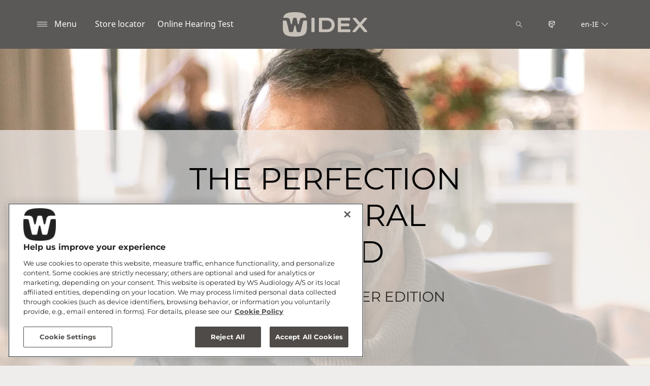

--- FILE ---
content_type: text/html; charset=utf-8
request_url: https://www.widex.com/en-ie/hearing-aids/moment-sheer/
body_size: 18282
content:



<!DOCTYPE html>
<!--[if IE 9]><html lang="en" class="ie9 no-js"><![endif]-->
<!--[if !IE]><!-->
<html lang="en" dir="ltr">
<!--<![endif]-->
<head>
    <meta charset="utf-8" />
    <meta http-equiv="X-UA-Compatible" content="IE=edge">
    <meta http-equiv="Content-type" content="text/html; charset=utf-8">
    <meta content="width=device-width, initial-scale=1.0" name="viewport" />
    
    

<script type="text/javascript">
    window.ThemeData = {"BusinessAreaTheme":{"FavIconUrl":"https://azurecdn.widex.com/-/media/favicon/w_shield_black_32x32pix_png-24.png?rev=93e3eea643884feba1f7c997add3776f&extension=webp","FontTypeValue":"montserrat","ThemeValue":"widex"},"Brand":"widex"};
</script>

<link rel="stylesheet" href="https://cdn.fonts.wsasitecore.net/wsapublic/PROD/widex-fonts.css">

<link href="https://azurecdn.widex.com/dist/shared.7e2281c07c45788b5d1e.css" rel="stylesheet" />
<link href="https://azurecdn.widex.com/dist/widex.6b13dbdfbb9b84e2d978.css" rel="stylesheet" />

<script src="https://azurecdn.widex.com/dist/widex-echo-config.2f2deddd8c8a2a4ac72d.js" type="text/javascript"></script>    <link rel="shortcut icon" href="https://azurecdn.widex.com/-/media/favicon/w_shield_black_32x32pix_png-24.png?rev=93e3eea643884feba1f7c997add3776f&amp;extension=webp" />


    <link rel="preconnect" href="https://azurecdn.widex.com" />

    
    <script type="text/javascript" src="/sitecore%20modules/Web/ExperienceForms/scripts/jquery-2.1.3.min.js"></script>
    
    
    

 <script>
                       window.dataLayer = window.dataLayer || [];
                    dataLayer.push({
                        wsaBrand: "widex",
                        wsaMarket: "ie",
                        wsaTargetAudience: "b2c", 
                        wsaBusinessArea: "wholesale",
                        wsaRegion: "emea", 
                        pageLanguage: "en",
                        pagePath: window.location.pathname,
                        wsaPlatform: "none_sitecore"
                            });

                      function gtag() {
                          dataLayer.push(arguments);
                      }

                      gtag("consent", "default", {
                                ad_storage: "denied",
                                analytics_storage: "denied",
                                functionality_storage: "denied",
                                personalization_storage: "denied",
                                security_storage: "granted",
                                ad_user_data: "denied",
                                ad_personalization: "denied",
                                wait_for_update: 2000,
                            });
                            gtag("set", "ads_data_redaction", true);
                    </script>

                    <!-- Google Tag Manager -->
                    <script type="text/javascript">
                        console.log("GTM loaded!");
                       !function(){"use strict";function e(e,t,o){return void 0===t&&(t=""),"cookie"===e?function(e){for(var t=0,o=document.cookie.split(";");t<o.length;t++){var r=o[t].split("=");if(r[0].trim()===e)return r[1]}}(t):"localStorage"===e?(r=t,localStorage.getItem(r)):"jsVariable"===e?window[t]:"cssSelector"===e?(n=t,i=o,a=document.querySelector(n),i?null==a?void 0:a.getAttribute(i):null==a?void 0:a.textContent):void console.warn("invalid uid source",e);var r,n,i,a}!function(t,o,r,n,i,a,c,l,s,u){var d,v,E,I;try{v=l&&(E=navigator.userAgent,(I=/Version\/([0-9\._]+)(.*Mobile)?.*Safari.*/.exec(E))&&parseFloat(I[1])>=16.4)?e(l,"sst_value",""):void 0}catch(e){console.error(e)}var g=t;g[n]=g[n]||[],g[n].push({"gtm.start":(new Date).getTime(),event:"gtm.js"});var m=o.getElementsByTagName(r)[0],T=v?"&bi="+encodeURIComponent(v):"",_=o.createElement(r),f=v?"kp"+c:c;_.async=!0,_.src="https://sst.widex.com/"+f+".js?id=GTM-MRJZSZF7"+T,null===(d=m.parentNode)||void 0===d||d.insertBefore(_,m)}(window,document,"script","dataLayer",0,0,"uifbvnhu","cookie")}();
                    </script>
                    <!-- End Google Tag Manager -->


    <script src="https://azurecdn.widex.com/dist/form_tracking.e023747f18c99f4834ec.js" type="text/javascript"></script>
    
	<script src="https://cdn.cookielaw.org/scripttemplates/otSDKStub.js" data-document-language="true" type="text/javascript" charset="UTF-8" data-domain-script="019a4eb3-6298-7ff7-9276-4bb2cd88bc65"></script>




<title>Widex Moment Sheer (440, 330, 220, 110) - All models</title>
<meta name="description" content="Widex Moment Sheer hearing aids (440, 330, 220, 110). Explore all colours &amp; models. Start now.">
<meta name="keywords" content="">

<meta property="og:title" content="Widex Moment Sheer (440, 330, 220, 110) - All models" />
<meta property="og:type" content="website" />
<meta property="og:url" content="https://www.widex.com/en-ie/hearing-aids/moment-sheer/" />
<meta property="og:image" content="https://azurecdn.widex.com/-/media/widex/global/images/campaigns/moment-sheer/puresound/moment-sheer_puresound_cafe_man-with-beard-talking_hero_1200x630_social-share.jpg?h=630&amp;w=1200&amp;rev=e9a611e9d7b1499aa231de68d02fa0c9&amp;extension=webp&amp;hash=8632E01F7C38209AAC32809F2F1B653F" />
<meta property="og:description" content="Widex Moment Sheer hearing aids (440, 330, 220, 110). Explore all colours &amp; models. Start now.">
<meta property="og:site_name" content="Widex">
<meta property="og:locale" content="en_IE">
<link rel="canonical" href="https://www.widex.com/en-ie/hearing-aids/moment-sheer/" />



    
    
    
    
    

    <noscript>
        <style type="text/css">
            .blurp-spot-fw__overlay-item, .blurp-spot-fw__spot, .container__component-spacing .row > .col,
            .container__component-spacing .row > [class*=col-]:not(input):not(select):not(label),
            .container__component-spacing .row > input[class*=col-], .four-features .row > .col, .four-features .row > [class*=col-]:not(input):not(select):not(label),
            .four-features .row > input[class*=col-], .four-features__cta-link, .headline-view,
            .newslist-content > article {
                opacity: inherit;
            }
        </style>
    </noscript>
</head>
<body>
    



<!-- Google Tag Manager (noscript) -->
                        <noscript><iframe src="https://sst.widex.com/ns.html?id=GTM-MRJZSZF7"
                            height="0" width="0" style="display:none;visibility:hidden"></iframe></noscript>
                            <!-- End Google Tag Manager (noscript) -->

<script> 
var $buoop = {required:{e:12,f:70,o:60,s:4,c:70},mobile:false,api:2021.01,
text_for_i: {
       'msg':'Your browser ({brow_name}) is not supported for this site.',
       'msgmore': 'Please update your browser for an optimal experience.'
    } }; 
function $buo_f(){ 
 var e = document.createElement("script"); 
 e.src = "//browser-update.org/update.min.js"; 
 document.body.appendChild(e);
};
try {document.addEventListener("DOMContentLoaded", $buo_f,false)}
catch(e){window.attachEvent("onload", $buo_f)}
</script>
<div>
    <header>
        

    <div id="header-root" class="navigation "></div>
<script src="https://azurecdn.widex.com/dist/menuBar.716dba86bf250e3dd392.js" type="text/javascript"></script>    <script>renderMenubar("header-root", {"navigationTree":{"children":[{"children":[],"link":"/en-ie/sound-philosophy/","title":"Widex Sound Philosophy","target":"ActiveBrowser"},{"children":[{"children":[{"link":"/en-ie/hearing-aids/allure/ric-r-d/","title":"Allure RIC R D","target":"ActiveBrowser"},{"link":"/en-ie/hearing-aids/allure/bte-r-d/","title":"Allure BTE R D","target":"ActiveBrowser"},{"link":"/en-ie/hearing-aids/allure/ite-r-d/","title":"Allure ITE R D","target":"ActiveBrowser"}],"link":"/en-ie/hearing-aids/allure/","title":"Widex Allure","target":"ActiveBrowser"},{"children":[],"link":"/en-ie/hearing-aids/smartric/","title":"Widex SmartRIC","target":"ActiveBrowser"},{"children":[{"link":"/en-ie/hearing-aids/moment-sheer/sric-r-d/","title":"sRIC R D","target":"ActiveBrowser"}],"link":"/en-ie/hearing-aids/moment-sheer/","title":"Widex Moment Sheer","target":"ActiveBrowser"},{"children":[],"link":"/en-ie/hearing-aids/moment/","title":"Widex Moment","target":"ActiveBrowser"},{"children":[{"link":"/en-ie/hearing-aids/evoke/","title":"Widex Evoke","target":"ActiveBrowser"},{"link":"/en-ie/hearing-aids/other/unique/","title":"Widex Unique","target":"ActiveBrowser"},{"link":"/en-ie/hearing-aids/other/cros/","title":"Widex CROS","target":"ActiveBrowser"}],"link":"/en-ie/hearing-aids/other/","title":"Other Hearing Aids","target":"ActiveBrowser"},{"children":[{"link":"/en-ie/hearing-aids/about-hearing-aids/receiver-in-canal-hearing-aids/","title":"RIC hearing aids","target":"ActiveBrowser"},{"link":"/en-ie/hearing-aids/about-hearing-aids/behind-the-ear-hearing-aids/","title":"BTE hearing aids","target":"ActiveBrowser"},{"link":"/en-ie/hearing-aids/about-hearing-aids/in-the-ear-hearing-aids/","title":"ITE hearing aids","target":"ActiveBrowser"},{"link":"/en-ie/hearing-aids/about-hearing-aids/getting-the-right-hearing-aid/","title":"Getting The Right Hearing Aid","target":"ActiveBrowser"},{"link":"/en-ie/hearing-aids/about-hearing-aids/how-do-hearing-aids-work/","title":"How do hearing aids work?","target":"ActiveBrowser"},{"link":"/en-ie/hearing-aids/about-hearing-aids/hearing-aid-prices/","title":"Hearing aid prices","target":"ActiveBrowser"}],"link":"/en-ie/hearing-aids/about-hearing-aids/","title":"About Hearing Aids","target":"ActiveBrowser"},{"children":[{"link":"/en-ie/hearing-aids/apps/allure-app/","title":"Widex Allure app","target":"ActiveBrowser"},{"link":"/en-ie/hearing-aids/apps/moment-app/","title":"Widex Moment app","target":"ActiveBrowser"},{"link":"/en-ie/hearing-aids/apps/evoke-app/","title":"Widex Evoke app","target":"ActiveBrowser"},{"link":"/en-ie/hearing-aids/apps/tonelink-app/","title":"Widex Tonelink app","target":"ActiveBrowser"},{"link":"/en-ie/hearing-aids/apps/widex-remote-care/","title":"Widex Remote Care","target":"ActiveBrowser"}],"link":"/en-ie/hearing-aids/apps/","title":"Widex Apps","target":"ActiveBrowser"},{"children":[{"link":"/en-ie/hearing-aids/accessories/sound-assist/","title":"Widex Sound Assist™","target":"ActiveBrowser"},{"link":"/en-ie/hearing-aids/accessories/tv-play/","title":"Widex TV Play","target":"ActiveBrowser"},{"link":"/en-ie/hearing-aids/accessories/soundconnect/","title":"Widex SoundConnect","target":"ActiveBrowser"},{"link":"/en-ie/hearing-aids/accessories/com-dex/","title":"COM-DEX","target":"ActiveBrowser"},{"link":"/en-ie/hearing-aids/accessories/rc-dex/","title":"RC-DEX","target":"ActiveBrowser"},{"link":"/en-ie/hearing-aids/accessories/tv-dex/","title":"TV-DEX","target":"ActiveBrowser"},{"link":"/en-ie/hearing-aids/accessories/chargers/","title":"Widex chargers","target":"ActiveBrowser"},{"link":"/en-ie/hearing-aids/accessories/dryers/","title":"Hearing aid dryer","target":"ActiveBrowser"},{"link":"/en-ie/hearing-aids/accessories/batteries/","title":"Batteries","target":"ActiveBrowser"}],"link":"/en-ie/hearing-aids/accessories/","title":"Accessories","target":"ActiveBrowser"}],"link":"/en-ie/hearing-aids/","title":"Hearing Aids","target":"ActiveBrowser"},{"children":[{"children":[{"link":"/en-ie/hearing-loss/types/hearing-loss-in-one-ear/","title":"Hearing loss in one ear","target":"ActiveBrowser"},{"link":"/en-ie/hearing-loss/types/conductive-hearing-loss/","title":"Conductive hearing loss","target":"ActiveBrowser"},{"link":"/en-ie/hearing-loss/types/sensorineural-hearing-loss/","title":"Sensorineural hearing loss","target":"ActiveBrowser"},{"link":"/en-ie/hearing-loss/types/degrees-and-shape-of-hearing-loss/","title":"Degrees and shapes of hearing loss","target":"ActiveBrowser"},{"link":"/en-ie/hearing-loss/types/discrimination-hearing-loss/","title":"Discrimination loss","target":"ActiveBrowser"}],"link":"/en-ie/hearing-loss/types/","title":"Types of Hearing Loss","target":"ActiveBrowser"},{"children":[],"link":"/en-ie/hearing-loss/for-friends-and-relatives/","title":"For friends and relatives","target":"ActiveBrowser"}],"link":"/en-ie/hearing-loss/","title":"Hearing Loss","target":"ActiveBrowser"},{"children":[{"children":[],"link":"/en-ie/tinnitus/symptoms/","title":"Tinnitus symptoms","target":"ActiveBrowser"},{"children":[],"link":"/en-ie/tinnitus/causes/","title":"Tinnitus causes","target":"ActiveBrowser"},{"children":[],"link":"/en-ie/tinnitus/types/","title":"Tinnitus types","target":"ActiveBrowser"},{"children":[],"link":"/en-ie/tinnitus/hearing-loss-and-tinnitus/","title":"Tinnitus and hearing loss","target":"ActiveBrowser"},{"children":[{"link":"/en-ie/tinnitus/relief/tinnitus-sound-therapy-soundrelax/","title":"Widex SoundRelax™","target":"ActiveBrowser"},{"link":"/en-ie/tinnitus/relief/tinnitus-sound-therapy-widex-zen/","title":"Widex Zen","target":"ActiveBrowser"},{"link":"/en-ie/tinnitus/relief/tinnitus-exercises/","title":"Tinnitus exercises","target":"ActiveBrowser"},{"link":"/en-ie/tinnitus/relief/how-to-fall-asleep-with-tinnitus/","title":"How to fall asleep with tinnitus","target":"ActiveBrowser"},{"link":"/en-ie/tinnitus/relief/hearing-aids-for-tinnitus/","title":"Hearing aids for tinnitus","target":"ActiveBrowser"}],"link":"/en-ie/tinnitus/relief/","title":"Tinnitus relief","target":"ActiveBrowser"},{"children":[],"link":"/en-ie/tinnitus/tinnitus-specialist-near-you/","title":"Tinnitus specialists","target":"ActiveBrowser"}],"link":"/en-ie/tinnitus/","title":"Tinnitus","target":"ActiveBrowser"},{"children":[{"children":[],"link":"/en-ie/support/support-for-moment-hearing-aids/","title":"Support for MOMENT hearing aids","target":"ActiveBrowser"},{"children":[],"link":"/en-ie/support/hearing-aid-maintenance/","title":"Hearing Aid Maintenance","target":"ActiveBrowser"},{"children":[],"link":"/en-ie/support/document-library/","title":"Document Library","target":"ActiveBrowser"},{"children":[],"link":"/en-ie/support/support-for-apps/","title":"Support for Apps","target":"ActiveBrowser"},{"children":[],"link":"/en-ie/support/compatibility/","title":"Device compatibility","target":"ActiveBrowser"}],"link":"/en-ie/support/","title":"Service and Support","target":"ActiveBrowser"},{"children":[],"link":"/en-ie/blog/","title":"Blog","target":"ActiveBrowser"}],"labelHome":"Home"},"languageSelector":{"languages":[{"name":"Ireland","iso639_1":"en-IE","link":"/en-ie/hearing-aids/moment-sheer/"},{"name":"Global","iso639_1":"en","link":"/en/hearing-aids/moment-sheer/"}],"activeLanguage":{"name":"Ireland","iso639_1":"en-IE","link":"/en-ie/hearing-aids/moment-sheer/"},"countryLandingPage":{"label":"See all markets","link":"https://www.widex.com/en/service/choose-market/"}},"ctaLinks":[{"link":"/en-ie/shop-finder/","label":"Store locator","target":"ActiveBrowser"},{"link":"/en-ie/service/hearing-test/","label":"Online Hearing Test","target":"ActiveBrowser"}],"labels":{"menuLabelOpen":"Menu","menuLabelClose":"Close","labelSearch":"Search","brandLogoTitle":"widex-logo"},"heroEnabled":false,"showAdvanced":true,"defaultLogoUrl":"https://azurecdn.widex.com/-/media/widex/global/images/logos/widex---light-sand---rgb.svg?rev=99b5329b6cfd43e1b12e2d4ebf05031e&extension=webp&hash=C588D464F31C16B9923070E987F0B788","heroLogoUrl":"https://azurecdn.widex.com/-/media/widex/global/images/logos/widex---white---rgb.svg?rev=504ce1e667254f789e8704fed3e038d2&extension=webp&hash=7D5C3AFA38C7D8ECD9848D373FBAFB3A","logoStickyUrl":"https://azurecdn.widex.com/-/media/widex/global/images/logos/widex---light-sand---rgb.svg?rev=99b5329b6cfd43e1b12e2d4ebf05031e&extension=webp&hash=C588D464F31C16B9923070E987F0B788","contactLink":{"link":"/en-ie/service/contact/","ariaLabel":""},"burgerMenuPath":"$Hearing Aids$Widex Moment Sheer$"});</script>







    </header>

    <section class="site-content ">
        

<div class="placeholder ph-full-width     ">
    

    <script type="text/javascript">
        function addPreloadLink(href) {
            const preloadLink = document.createElement("link");
            preloadLink.setAttribute("as", "image");
            preloadLink.setAttribute("rel", "preload");
            preloadLink.setAttribute("href", href);
            document.head.appendChild(preloadLink);
        }

        addPreloadLink("https://azurecdn.widex.com/-/media/widex/global/images/campaigns/moment-sheer/puresound/moment-sheer_puresound_cafe_man-with-beard_1920x1080.jpg?rev=cb121c0f4a7e486d955f36f03754faf5&amp;extension=webp");
    </script>
    <div class="hero     text-align-center">
        <picture><source media="(max-width:440px)" srcset="https://azurecdn.widex.com/-/media/widex/global/images/campaigns/moment-sheer/puresound/moment-sheer_puresound_cafe_man-with-beard_1920x1080.jpg?rev=cb121c0f4a7e486d955f36f03754faf5&extension=webp&w=440&hash=44027DC91A3E99845374B770BFBA1224"><source media="(max-width:768px)" srcset="https://azurecdn.widex.com/-/media/widex/global/images/campaigns/moment-sheer/puresound/moment-sheer_puresound_cafe_man-with-beard_1920x1080.jpg?rev=cb121c0f4a7e486d955f36f03754faf5&extension=webp&w=768&hash=207A67F0F41DBFE513CD747A4F49FB1D"><source media="(max-width:992px)" srcset="https://azurecdn.widex.com/-/media/widex/global/images/campaigns/moment-sheer/puresound/moment-sheer_puresound_cafe_man-with-beard_1920x1080.jpg?rev=cb121c0f4a7e486d955f36f03754faf5&extension=webp&w=992&hash=B50FE391FBB1BAC3DB290D4784E00DED"><source media="(max-width:1900px)" srcset="https://azurecdn.widex.com/-/media/widex/global/images/campaigns/moment-sheer/puresound/moment-sheer_puresound_cafe_man-with-beard_1920x1080.jpg?rev=cb121c0f4a7e486d955f36f03754faf5&extension=webp&w=1900&hash=E30FD02D8BA6C7C4316CEEDE731CF24F"> <img src ="https://azurecdn.widex.com/-/media/widex/global/images/campaigns/moment-sheer/puresound/moment-sheer_puresound_cafe_man-with-beard_1920x1080.jpg?rev=cb121c0f4a7e486d955f36f03754faf5&extension=webp" class="hero__background-image" alt="THE PERFECTION OF NATURAL SOUND" width="1920" height="1080"></picture>

            <div class="hero__section-space"></div>
            <div class="hero__content-wrapper  hero__content-wrapper--align-center">
                <div class="hero__flex-container container">
                    <div class="hero__content    ">

                        <h1 class="hero__header component-theme__header">THE PERFECTION OF NATURAL SOUND</h1>
                    </div>
                </div>

                    <div class="hero__section-overlay">
                        <div class="hero__flex-container container">
                            <div class="hero__content    ">
                                <div class="hero__text component-theme__text">WIDEX MOMENT SHEER EDITION</div>

                            </div>
                        </div>
                    </div>
            </div>
    </div>

</div>
<div class="placeholder    ">
    <div class="container container__component-spacing">
        <div class="row">
            <div class="col-12">
                
    <div class="article-text   text-align-center">

        

        

        <div class="article-text__text component-theme__text"><h3>We know that the first experience of a hearing aid is vital in setting the direction of the journey to better hearing. A negative experience can leave you wondering if you were right to try a hearing aid at all, but a positive one can make you feel more connected to your life than you have been for years.</h3></div>
    </div>

            </div>
        </div>
    </div>
</div>

<div class="placeholder ph-full-width     ">
    



<div id="scrolling-hero-root-{161648CE-316A-4437-962B-FFF031632366}"></div>

<script src="https://azurecdn.widex.com/dist/scrollingHero.685313cf254ba1584d9c.js" type="text/javascript"></script>
        <script>renderScrollingHero("scrolling-hero-root-{161648CE-316A-4437-962B-FFF031632366}", {'title':'THE PERFECTION OF NATURAL SOUND<br/>\nIS WHEN I FEEL CONNECTED TO MY LIFE AGAIN','titleTag':'H2','content':'','imageUrl':'https://azurecdn.widex.com/-/media/widex/global/images/campaigns/moment-sheer/puresound/moment-sheer_puresound_cafe_man-with-beard-talking_v5_1920x1080.jpg?rev=0b004467bd7d4b8c899d1f630dbafd87&extension=webp&hash=6C17546736371D33A4B69DBB882452E3','srcSet':[{'url':'https://azurecdn.widex.com/-/media/widex/global/images/campaigns/moment-sheer/puresound/moment-sheer_puresound_cafe_man-with-beard-talking_v5_1920x1080.jpg?rev=0b004467bd7d4b8c899d1f630dbafd87&extension=webp&w=440&hash=14F6D7D863ADAE0043019AA87C0D8DCD','width':440},{'url':'https://azurecdn.widex.com/-/media/widex/global/images/campaigns/moment-sheer/puresound/moment-sheer_puresound_cafe_man-with-beard-talking_v5_1920x1080.jpg?rev=0b004467bd7d4b8c899d1f630dbafd87&extension=webp&w=768&hash=A0D65827E7227FC76927B44F16775363','width':768},{'url':'https://azurecdn.widex.com/-/media/widex/global/images/campaigns/moment-sheer/puresound/moment-sheer_puresound_cafe_man-with-beard-talking_v5_1920x1080.jpg?rev=0b004467bd7d4b8c899d1f630dbafd87&extension=webp&w=992&hash=BDE5AD9C3D730AFA1DB35496165703B8','width':992},{'url':'https://azurecdn.widex.com/-/media/widex/global/images/campaigns/moment-sheer/puresound/moment-sheer_puresound_cafe_man-with-beard-talking_v5_1920x1080.jpg?rev=0b004467bd7d4b8c899d1f630dbafd87&extension=webp&w=1900&hash=496FCDB751FE55BC8D8EE5DB200D7A8E','width':1900}],'isImageUrlExternal':false,'imageAltText':'','mobileImageUrl':'https://azurecdn.widex.com/-/media/widex/global/images/campaigns/apps-and-accessories/sound-assist/moment-sheer_sound-assist_man-with-beard-talking_375x625.jpg?rev=b9369fd7ac9c49bd88880947341b282d&extension=webp&hash=13C3F814A90FC59C9D4B1E6BCFEB16FA','videoUrl':'','alignment':'center','animationConfig':{'fadeInDelay':100,'displayDuration':200,'animationDuration':200,'backgroundFadingEnabled':true},'ctaText':'','ctaUrl':'','ctaCss':'','overlayColor':'','textColor':'light','overlayDisabled':false,'useMultipleTextsEnabled':false,'texts':[],'appearance':'','buttonStyle':''});</script>

</div>
<div class="placeholder    ">
    <div class="container container__component-spacing">
        <div class="row">
            <div class="col-12">
                
    <div class="article-text   text-align-center">

        

        

        <div class="article-text__text component-theme__text"><h3>We believe that it’s possible to give you a sound so natural that you will be simply amazed from the very first moment. How? With Widex PureSound™. </h3>
<h3>Typically, sound processed in a hearing aid reaches the eardrum later than sound heard directly. And when these two ‘out of sync’ signals mix, you get an artificial sound. But now, with Widex Moment Sheer and PureSound, you can hear every moment like you used to.</h3></div>
    </div>

            </div>
        </div>
    </div>
</div>
<div class="placeholder    ">
    <div class="container container__component-spacing">
        <div class="row">
            <div class="col-12">
                

<div>
    <div id="16abbb29-f00b-4152-a720-b9a0fc5372a8" class="videoplayer" style="padding-bottom: 56.25%">
        <iframe class="videoplayer__youtube-iframe" src="https://www.youtube-nocookie.com/embed/xqPjCm6XENM?iv_load_policy=3&amp;mute=0&amp;autoplay=0&amp;color=white&amp;rel=0&amp;controls=1" title="" referrerPolicy="strict-origin-when-cross-origin" frameborder="0" allow="fullscreen" webkitAllowFullScreen mozallowfullscreen allowfullscreen crossorigin="anonymous" referrerpolicy="no-referrer"></iframe>
    </div>
    <span class="videoplayer__captions-iframe"></span>
</div>

            </div>
        </div>
    </div>
</div>

<div class="placeholder ph-full-width     ">
    



<div id="scrolling-hero-root-{1A9BE1C7-1466-4FE0-9619-F3ED388EBA42}"></div>

<script src="https://azurecdn.widex.com/dist/scrollingHero.685313cf254ba1584d9c.js" type="text/javascript"></script>
        <script>renderScrollingHero("scrolling-hero-root-{1A9BE1C7-1466-4FE0-9619-F3ED388EBA42}", {'title':'THE PERFECTION OF NATURAL SOUND<br/>\nIS WHEN GREAT HEARING FEELS TAILOR MADE','titleTag':'H2','content':'','imageUrl':'https://azurecdn.widex.com/-/media/widex/global/images/campaigns/moment-sheer/mysound/moment-sheer_mysound_cafe_man-talking-smartphone_v2_1920x1080.jpg?rev=c8bdd062a48b49fe8cdef5ff178a1383&extension=webp&hash=850804E957B527E10D69A90CAC3E6171','srcSet':[{'url':'https://azurecdn.widex.com/-/media/widex/global/images/campaigns/moment-sheer/mysound/moment-sheer_mysound_cafe_man-talking-smartphone_v2_1920x1080.jpg?rev=c8bdd062a48b49fe8cdef5ff178a1383&extension=webp&w=440&hash=2E12BF5DB94CBC306331231D56724119','width':440},{'url':'https://azurecdn.widex.com/-/media/widex/global/images/campaigns/moment-sheer/mysound/moment-sheer_mysound_cafe_man-talking-smartphone_v2_1920x1080.jpg?rev=c8bdd062a48b49fe8cdef5ff178a1383&extension=webp&w=768&hash=EE71E8E5C7BE25FB3E3FBA864AF22C58','width':768},{'url':'https://azurecdn.widex.com/-/media/widex/global/images/campaigns/moment-sheer/mysound/moment-sheer_mysound_cafe_man-talking-smartphone_v2_1920x1080.jpg?rev=c8bdd062a48b49fe8cdef5ff178a1383&extension=webp&w=992&hash=F5C3408EE2468A15300AF31B8DC48292','width':992},{'url':'https://azurecdn.widex.com/-/media/widex/global/images/campaigns/moment-sheer/mysound/moment-sheer_mysound_cafe_man-talking-smartphone_v2_1920x1080.jpg?rev=c8bdd062a48b49fe8cdef5ff178a1383&extension=webp&w=1900&hash=D973A3B4AD60B5A4D7B169FA90E05AFC','width':1900}],'isImageUrlExternal':false,'imageAltText':'','mobileImageUrl':'https://azurecdn.widex.com/-/media/widex/global/images/campaigns/moment-sheer/mysound/moment-sheer_mysound_cafe_man-talking-smartphone_v2_375x625.jpg?rev=f2b989bd50d9408ca36f29a4240282a9&extension=webp&hash=FEA7445418B8C1096C2506831215C539','videoUrl':'','alignment':'center','animationConfig':{'fadeInDelay':100,'displayDuration':200,'animationDuration':200,'backgroundFadingEnabled':true},'ctaText':'','ctaUrl':'','ctaCss':'','overlayColor':'','textColor':'light','overlayDisabled':false,'useMultipleTextsEnabled':false,'texts':[],'appearance':'','buttonStyle':''});</script>

</div>
<div class="placeholder    ">
    <div class="container container__component-spacing">
        <div class="row">
            <div class="col-12">
                
    <div class="article-text   text-align-center">

        

        

        <div class="article-text__text component-theme__text"><h3>We believe that it’s your life that should dictate how you hear, not your hearing aid dictating how you live your life. That’s why, with Widex Moment Sheer Edition, we’ve added more parameters to our AI powered Widex MySound™ technology – giving you more control over how you choose to hear whatever situation you find yourself in.</h3></div>
    </div>

            </div>
        </div>
    </div>
</div>

<div class="placeholder ph-full-width     ">
    



<div id="scrolling-hero-root-{D5E0A8D3-4DD1-411E-BE00-D9ABF8398D49}"></div>

<script src="https://azurecdn.widex.com/dist/scrollingHero.685313cf254ba1584d9c.js" type="text/javascript"></script>
        <script>renderScrollingHero("scrolling-hero-root-{D5E0A8D3-4DD1-411E-BE00-D9ABF8398D49}", {'title':'THE PERFECTION OF NATURAL SOUND<br/>\nIS WHEN I FEEL A SENSE OF INNER PEACE','titleTag':'H2','content':'','imageUrl':'https://azurecdn.widex.com/-/media/widex/global/images/campaigns/moment-sheer/soundrelax/moment-sheer_soundrelax_woman-lotus-position_hero_1920x1080.jpg?rev=f6c2725a4f8f46b8a23d33810230dc8a&extension=webp&hash=6FECEC2B9EA4AB3FA6B4382D10365382','srcSet':[{'url':'https://azurecdn.widex.com/-/media/widex/global/images/campaigns/moment-sheer/soundrelax/moment-sheer_soundrelax_woman-lotus-position_hero_1920x1080.jpg?rev=f6c2725a4f8f46b8a23d33810230dc8a&extension=webp&w=440&hash=05E63068EF34DEB14D1163B3F781F49B','width':440},{'url':'https://azurecdn.widex.com/-/media/widex/global/images/campaigns/moment-sheer/soundrelax/moment-sheer_soundrelax_woman-lotus-position_hero_1920x1080.jpg?rev=f6c2725a4f8f46b8a23d33810230dc8a&extension=webp&w=768&hash=F127540D385F0E7BFA0EAAB3E926BEE0','width':768},{'url':'https://azurecdn.widex.com/-/media/widex/global/images/campaigns/moment-sheer/soundrelax/moment-sheer_soundrelax_woman-lotus-position_hero_1920x1080.jpg?rev=f6c2725a4f8f46b8a23d33810230dc8a&extension=webp&w=992&hash=2DE08BA074DB6026BA6C74E4989B26BE','width':992},{'url':'https://azurecdn.widex.com/-/media/widex/global/images/campaigns/moment-sheer/soundrelax/moment-sheer_soundrelax_woman-lotus-position_hero_1920x1080.jpg?rev=f6c2725a4f8f46b8a23d33810230dc8a&extension=webp&w=1900&hash=A28324829AFC234F75140B4AF8B1EA09','width':1900}],'isImageUrlExternal':false,'imageAltText':'','mobileImageUrl':'https://azurecdn.widex.com/-/media/widex/global/images/campaigns/moment-sheer/soundrelax/moment-sheer_soundrelax_woman-lotus-position_hero_375x625.jpg?rev=3ae6c6934fa74968830bc6d9fab1f82c&extension=webp&hash=B7179CAC87F8890530C164620260FFFB','videoUrl':'','alignment':'center','animationConfig':{'fadeInDelay':100,'displayDuration':200,'animationDuration':200,'backgroundFadingEnabled':true},'ctaText':'','ctaUrl':'','ctaCss':'','overlayColor':'','textColor':'light','overlayDisabled':false,'useMultipleTextsEnabled':false,'texts':[],'appearance':'','buttonStyle':''});</script>

</div>
<div class="placeholder    ">
    <div class="container container__component-spacing">
        <div class="row">
            <div class="col-12">
                
    <div class="article-text   text-align-center">

        

        

        <div class="article-text__text component-theme__text"><h3>Natural sound is as much about reconnecting with yourself as it is about reconnecting with the world around you. That’s why we’ve introduced a great new palette of fractal sounds to Widex SoundRelax™, each designed to increase focus and relax the mind. And because Widex SoundRelax™ works with PureSound™, you get the best sound quality whatever your hearing loss.</h3></div>
    </div>


<div>
    <div id="59e03a0b-1bfa-4d6e-898b-6aa19ef65e50" class="videoplayer" style="padding-bottom: 56.25%">
        <iframe class="videoplayer__youtube-iframe" src="https://www.youtube-nocookie.com/embed/9kw1zPc2ifQ?iv_load_policy=3&amp;mute=0&amp;autoplay=0&amp;color=white&amp;rel=0&amp;controls=1" title="" referrerPolicy="strict-origin-when-cross-origin" frameborder="0" allow="fullscreen" webkitAllowFullScreen mozallowfullscreen allowfullscreen crossorigin="anonymous" referrerpolicy="no-referrer"></iframe>
    </div>
    <span class="videoplayer__captions-iframe"></span>
</div>

            </div>
        </div>
    </div>
</div>

<div class="placeholder ph-full-width     ">
    



<div id="scrolling-hero-root-{477060F5-F34B-4A73-8E0C-99E68482931B}"></div>

<script src="https://azurecdn.widex.com/dist/scrollingHero.685313cf254ba1584d9c.js" type="text/javascript"></script>
        <script>renderScrollingHero("scrolling-hero-root-{477060F5-F34B-4A73-8E0C-99E68482931B}", {'title':'THE PERFECTION OF NATURAL SOUND IS WHEN I FEEL LIKE I\'VE GOT NOTHING TO HIDE','titleTag':'H2','content':'','imageUrl':'https://azurecdn.widex.com/-/media/widex/global/images/campaigns/moment-sheer/moment-sheer_mirror-woman-adjusting-hearing-aid_hero_1920x1080.jpg?rev=7f5fdc6bf7f749feb553d6847da1a307&extension=webp&hash=5C15F0733BE05AA2FD31E3AE8501EBDC','srcSet':[{'url':'https://azurecdn.widex.com/-/media/widex/global/images/campaigns/moment-sheer/moment-sheer_mirror-woman-adjusting-hearing-aid_hero_1920x1080.jpg?rev=7f5fdc6bf7f749feb553d6847da1a307&extension=webp&w=440&hash=F04D5D4D8FB411AC53F4382E0696F3DE','width':440},{'url':'https://azurecdn.widex.com/-/media/widex/global/images/campaigns/moment-sheer/moment-sheer_mirror-woman-adjusting-hearing-aid_hero_1920x1080.jpg?rev=7f5fdc6bf7f749feb553d6847da1a307&extension=webp&w=768&hash=1EDFF717589425F15F04D3D96260AE69','width':768},{'url':'https://azurecdn.widex.com/-/media/widex/global/images/campaigns/moment-sheer/moment-sheer_mirror-woman-adjusting-hearing-aid_hero_1920x1080.jpg?rev=7f5fdc6bf7f749feb553d6847da1a307&extension=webp&w=992&hash=7226F17C901C4F7FD6AB50928681194A','width':992},{'url':'https://azurecdn.widex.com/-/media/widex/global/images/campaigns/moment-sheer/moment-sheer_mirror-woman-adjusting-hearing-aid_hero_1920x1080.jpg?rev=7f5fdc6bf7f749feb553d6847da1a307&extension=webp&w=1900&hash=162C686D36EF7E0C09767C6E1C9BAEB2','width':1900}],'isImageUrlExternal':false,'imageAltText':'','mobileImageUrl':'https://azurecdn.widex.com/-/media/widex/global/images/campaigns/moment-sheer/moment-sheer_mirror-woman-adjusting-hearing-aid_hero_375x625.jpg?rev=9872b36f08b24ddc930ddaba6f1f6782&extension=webp&hash=1849437F6E2069703D348E843BE69F40','videoUrl':'','alignment':'center','animationConfig':{'fadeInDelay':100,'displayDuration':200,'animationDuration':200,'backgroundFadingEnabled':true},'ctaText':'','ctaUrl':'','ctaCss':'','overlayColor':'','textColor':'light','overlayDisabled':false,'useMultipleTextsEnabled':false,'texts':[],'appearance':'','buttonStyle':''});</script>

</div>
<div class="placeholder    ">
    <div class="container container__component-spacing">
        <div class="row">
            <div class="col-12">
                
    <div class="article-text   text-align-center">

        

        

        <div class="article-text__text component-theme__text"><h3>When you’re unwilling to compromise on sound, why should you be expected to compromise on design?</h3>
<h3>That’s why, with Widex Moment Sheer Edition, we’ve united our entire flagship range of products under one refined design philosophy. Every Moment hearing aid, its charger, and jewel case, along with Widex TV Play and Widex Sound Assist, have a premium design that brings their aesthetic impact in line with their audiological excellence.</h3></div>
    </div>

            </div>
        </div>
    </div>
</div>
<div class="placeholder    ">
    <div class="container container__component-spacing">
        <div class="row">
            <div class="col-md-6 ">
                

<div class="blurp-spot     ">
        <div  class="blurp-spot__layout"role="link" tabindex="-1" onclick="window.location.href=&#39;/en-ie/hearing-aids/moment-sheer/sric-r-d/&#39;">      
            <div >
                <div class="blurp-spot__image-container">
                    <img src="https://azurecdn.widex.com/-/media/widex/global/images/campaigns/moment-sheer/flats/moment-sheer_sric-charger_hearing-aids_flat_sunglasses_1920x1080.jpg?h=1080&amp;w=1920&amp;rev=51115854444146e4a05de8c2f4c6f21c&amp;extension=webp&amp;hash=D9CB83C45076D5D71A8C95BF55CB5D45" class="blurp-spot__image" alt="" width="1920" height="1080" sizes="100vw" loading="lazy" srcset="https://azurecdn.widex.com/-/media/widex/global/images/campaigns/moment-sheer/flats/moment-sheer_sric-charger_hearing-aids_flat_sunglasses_1920x1080.jpg?w=440&rev=51115854444146e4a05de8c2f4c6f21c&extension=webp&hash=FEC24C8574CC8C3A43D32E0FCCF880C9 440w,https://azurecdn.widex.com/-/media/widex/global/images/campaigns/moment-sheer/flats/moment-sheer_sric-charger_hearing-aids_flat_sunglasses_1920x1080.jpg?w=768&rev=51115854444146e4a05de8c2f4c6f21c&extension=webp&hash=F96DB077DBB1E94B54E047B38CC4A381 768w,https://azurecdn.widex.com/-/media/widex/global/images/campaigns/moment-sheer/flats/moment-sheer_sric-charger_hearing-aids_flat_sunglasses_1920x1080.jpg?w=992&rev=51115854444146e4a05de8c2f4c6f21c&extension=webp&hash=7434E71DFBC90581F4F213D884BD9C01 992w,https://azurecdn.widex.com/-/media/widex/global/images/campaigns/moment-sheer/flats/moment-sheer_sric-charger_hearing-aids_flat_sunglasses_1920x1080.jpg?w=1900&rev=51115854444146e4a05de8c2f4c6f21c&extension=webp&hash=BDCE566A5ACBA7314634EA25AC6D8D84 1900w" />
                </div>

                <div class="blurp-spot__box">
                    <h2 id="moment-sheer-sric-r-d" class="blurp-spot__header component-theme__header">Moment Sheer Edition sRIC R D</h2>

                    <div class="blurp-spot__text component-theme__text">Our smallest RIC hearing aid yet. Learn more about this elegant designed device.</div>
                </div>
            </div>

                <div class="ghost-layout">
            <div class="ghost-button"   role="link" tabindex="-1" onclick="window.location.href=&#39;/en-ie/hearing-aids/moment-sheer/sric-r-d/&#39;">   
                            <div class="ghost-button__arrow"></div>
                    </div>
                </div>
        </div>
</div>

            </div>
            <div class="col-md-6">
                

<div class="blurp-spot     ">
        <div  class="blurp-spot__layout"role="link" tabindex="-1" onclick="window.location.href=&#39;/en-ie/hearing-aids/moment/&#39;">      
            <div >
                <div class="blurp-spot__image-container">
                    <img src="https://azurecdn.widex.com/-/media/widex/global/images/campaigns/moment/widex-moment_woman-with-hearing-aid-seen-from-behind_1920x1080.jpg?h=1080&amp;w=1920&amp;rev=8756545e79f14b7ba88545f3451c8d7e&amp;extension=webp&amp;hash=F78610112B1FD2B964BDD08CCD611BD0" class="blurp-spot__image" alt="" width="1920" height="1080" sizes="100vw" loading="lazy" srcset="https://azurecdn.widex.com/-/media/widex/global/images/campaigns/moment/widex-moment_woman-with-hearing-aid-seen-from-behind_1920x1080.jpg?w=440&rev=8756545e79f14b7ba88545f3451c8d7e&extension=webp&hash=306A9B86897AF95656A271D1372EC871 440w,https://azurecdn.widex.com/-/media/widex/global/images/campaigns/moment/widex-moment_woman-with-hearing-aid-seen-from-behind_1920x1080.jpg?w=768&rev=8756545e79f14b7ba88545f3451c8d7e&extension=webp&hash=ED39A33384496CA57A86E7001D7339C4 768w,https://azurecdn.widex.com/-/media/widex/global/images/campaigns/moment/widex-moment_woman-with-hearing-aid-seen-from-behind_1920x1080.jpg?w=992&rev=8756545e79f14b7ba88545f3451c8d7e&extension=webp&hash=39594DFDDBEF140644FC6939B2234C83 992w,https://azurecdn.widex.com/-/media/widex/global/images/campaigns/moment/widex-moment_woman-with-hearing-aid-seen-from-behind_1920x1080.jpg?w=1900&rev=8756545e79f14b7ba88545f3451c8d7e&extension=webp&hash=C9768D5CAF9994A5E171C1330855BC11 1900w" />
                </div>

                <div class="blurp-spot__box">
                    <h2 id="widex-moment-hearing-aids" class="blurp-spot__header component-theme__header">Widex Moment hearing aids</h2>

                    <div class="blurp-spot__text component-theme__text">Broad range of premium design hearing aids</div>
                </div>
            </div>

                <div class="ghost-layout">
            <div class="ghost-button"   role="link" tabindex="-1" onclick="window.location.href=&#39;/en-ie/hearing-aids/moment/&#39;">   
                            <div class="ghost-button__arrow"></div>
                    </div>
                </div>
        </div>
</div>

            </div>
        </div>
    </div>
</div>
<div class="placeholder    ">
    <div class="container container__component-spacing">
        <div class="row">
            <div class="col-md-6 ">
                

<div class="blurp-spot     ">
        <div  class="blurp-spot__layout"role="link" tabindex="-1" onclick="window.location.href=&#39;/en-ie/hearing-aids/accessories/tv-play/&#39;">      
            <div >
                <div class="blurp-spot__image-container">
                    <img src="https://azurecdn.widex.com/-/media/widex/global/images/campaigns/moment-sheer/flats/moment-sheer_tv-play-on-table_1920x1080.jpg?h=1080&amp;w=1920&amp;rev=b813a4637be4450ea697e57fc8b80cf8&amp;extension=webp&amp;hash=6B8C8C028FE53876159BD86C2E9EB000" class="blurp-spot__image" alt="" width="1920" height="1080" sizes="100vw" loading="lazy" srcset="https://azurecdn.widex.com/-/media/widex/global/images/campaigns/moment-sheer/flats/moment-sheer_tv-play-on-table_1920x1080.jpg?w=440&rev=b813a4637be4450ea697e57fc8b80cf8&extension=webp&hash=C1266C2D8BFCE64810CEFCEDE3BD89AF 440w,https://azurecdn.widex.com/-/media/widex/global/images/campaigns/moment-sheer/flats/moment-sheer_tv-play-on-table_1920x1080.jpg?w=768&rev=b813a4637be4450ea697e57fc8b80cf8&extension=webp&hash=7B8DEC7EBF848218E99034CC8F37E744 768w,https://azurecdn.widex.com/-/media/widex/global/images/campaigns/moment-sheer/flats/moment-sheer_tv-play-on-table_1920x1080.jpg?w=992&rev=b813a4637be4450ea697e57fc8b80cf8&extension=webp&hash=3BCD214A096602BA833C765414F5F0C7 992w,https://azurecdn.widex.com/-/media/widex/global/images/campaigns/moment-sheer/flats/moment-sheer_tv-play-on-table_1920x1080.jpg?w=1900&rev=b813a4637be4450ea697e57fc8b80cf8&extension=webp&hash=2C82093BEA467BA3DDFB0ADE29284776 1900w" />
                </div>

                <div class="blurp-spot__box">
                    <h2 id="tv-play" class="blurp-spot__header component-theme__header">TV Play</h2>

                    <div class="blurp-spot__text component-theme__text">Great sound from your TV never looked so good.</div>
                </div>
            </div>

                <div class="ghost-layout">
            <div class="ghost-button"   role="link" tabindex="-1" onclick="window.location.href=&#39;/en-ie/hearing-aids/accessories/tv-play/&#39;">   
                            <div class="ghost-button__arrow"></div>
                    </div>
                </div>
        </div>
</div>

            </div>
            <div class="col-md-6">
                

<div class="blurp-spot     ">
        <div  class="blurp-spot__layout"role="link" tabindex="-1" onclick="window.location.href=&#39;/en-ie/hearing-aids/accessories/sound-assist/&#39;">      
            <div >
                <div class="blurp-spot__image-container">
                    <img src="https://azurecdn.widex.com/-/media/widex/global/images/campaigns/apps-and-accessories/sound-assist/moment-sheer_sric-r-d_sound-assist_led_flat_glasses_1920x1080.jpg?h=1080&amp;w=1920&amp;rev=18b47359d7b947d688208a2cedfcf4bc&amp;extension=webp&amp;hash=65AB117938882D27A03358DC08B9715D" class="blurp-spot__image" alt="" width="1920" height="1080" sizes="100vw" loading="lazy" srcset="https://azurecdn.widex.com/-/media/widex/global/images/campaigns/apps-and-accessories/sound-assist/moment-sheer_sric-r-d_sound-assist_led_flat_glasses_1920x1080.jpg?w=440&rev=18b47359d7b947d688208a2cedfcf4bc&extension=webp&hash=7D0C6D36C266553255C1C0556D378E03 440w,https://azurecdn.widex.com/-/media/widex/global/images/campaigns/apps-and-accessories/sound-assist/moment-sheer_sric-r-d_sound-assist_led_flat_glasses_1920x1080.jpg?w=768&rev=18b47359d7b947d688208a2cedfcf4bc&extension=webp&hash=FABD6A19869AFC1618418B1FAB3E908E 768w,https://azurecdn.widex.com/-/media/widex/global/images/campaigns/apps-and-accessories/sound-assist/moment-sheer_sric-r-d_sound-assist_led_flat_glasses_1920x1080.jpg?w=992&rev=18b47359d7b947d688208a2cedfcf4bc&extension=webp&hash=F042D8AA1B044885B9CF4EAFC22B577B 992w,https://azurecdn.widex.com/-/media/widex/global/images/campaigns/apps-and-accessories/sound-assist/moment-sheer_sric-r-d_sound-assist_led_flat_glasses_1920x1080.jpg?w=1900&rev=18b47359d7b947d688208a2cedfcf4bc&extension=webp&hash=CB73A5B60E60335D43500D9660BED9DD 1900w" />
                </div>

                <div class="blurp-spot__box">
                    <h2 id="widex-sound-assist" class="blurp-spot__header component-theme__header">Widex Sound Assist</h2>

                    <div class="blurp-spot__text component-theme__text">Connects to your hearing aids to help you hear your life better.&nbsp;</div>
                </div>
            </div>

                <div class="ghost-layout">
            <div class="ghost-button"   role="link" tabindex="-1" onclick="window.location.href=&#39;/en-ie/hearing-aids/accessories/sound-assist/&#39;">   
                            <div class="ghost-button__arrow"></div>
                    </div>
                </div>
        </div>
</div>

            </div>
        </div>
    </div>
</div>
<div class="placeholder    ">
    <div class="container container__component-spacing">
        <div class="row">
            <div class="col-md-4">
                
            </div>
            <div class="col-md-4">
                
            </div>
            <div class="col-md-4">
                
            </div>
        </div>
    </div>
</div>

<div class="placeholder ph-full-width     ">
    



<div id="scrolling-hero-root-{36143587-0A33-49ED-B20C-6DC0500FA848}"></div>

<script src="https://azurecdn.widex.com/dist/scrollingHero.685313cf254ba1584d9c.js" type="text/javascript"></script>
        <script>renderScrollingHero("scrolling-hero-root-{36143587-0A33-49ED-B20C-6DC0500FA848}", {'title':'THE PERFECTION OF NATURAL SOUND<br/>\nIS WHEN I FEEL LIKE I\'M IN CONTROL','titleTag':'H2','content':'','imageUrl':'https://azurecdn.widex.com/-/media/widex/global/images/campaigns/moment-sheer/moment-sheer_woman-holding-smartphone_1920x1080.jpg?rev=d3ed994372b4431da173bf6ac652f177&extension=webp&hash=CCCDA4BEDB94ECA2585A3F25DD9E6205','srcSet':[{'url':'https://azurecdn.widex.com/-/media/widex/global/images/campaigns/moment-sheer/moment-sheer_woman-holding-smartphone_1920x1080.jpg?rev=d3ed994372b4431da173bf6ac652f177&extension=webp&w=440&hash=E2C49828910C640637B6E96A049416F8','width':440},{'url':'https://azurecdn.widex.com/-/media/widex/global/images/campaigns/moment-sheer/moment-sheer_woman-holding-smartphone_1920x1080.jpg?rev=d3ed994372b4431da173bf6ac652f177&extension=webp&w=768&hash=9222D4938C70ACC05929BF0046071306','width':768},{'url':'https://azurecdn.widex.com/-/media/widex/global/images/campaigns/moment-sheer/moment-sheer_woman-holding-smartphone_1920x1080.jpg?rev=d3ed994372b4431da173bf6ac652f177&extension=webp&w=992&hash=C5F5E97A47F5F1AC4940D9E5998235B8','width':992},{'url':'https://azurecdn.widex.com/-/media/widex/global/images/campaigns/moment-sheer/moment-sheer_woman-holding-smartphone_1920x1080.jpg?rev=d3ed994372b4431da173bf6ac652f177&extension=webp&w=1900&hash=952A759962C1563F2467FC13042B6A18','width':1900}],'isImageUrlExternal':false,'imageAltText':'','mobileImageUrl':'https://azurecdn.widex.com/-/media/widex/global/images/campaigns/moment-sheer/moment-sheer_woman-holding-smartphone_375x625.jpg?rev=4b469d5b7888402cb34ff8dd702c184d&extension=webp&hash=B22790FEE16112B6C33E49FDC0DBBF52','videoUrl':'','alignment':'center','animationConfig':{'fadeInDelay':100,'displayDuration':200,'animationDuration':200,'backgroundFadingEnabled':true},'ctaText':'','ctaUrl':'','ctaCss':'','overlayColor':'','textColor':'light','overlayDisabled':false,'useMultipleTextsEnabled':false,'texts':[],'appearance':'','buttonStyle':''});</script>

</div>
<div class="placeholder    ">
    <div class="container container__component-spacing">
        <div class="row">
            <div class="col-md-6 ">
                

<div class="promotion-text   ">
    

    <div class="promotion-text__text component-theme__text"><h4>With the Widex Moment Sheer Edition hearing aids, you have the option to fully control your hearing aid using the Widex Moment app on your Apple or Android smartphone. It’s never been easier to fine-tune your hearing, so you get exactly the sound you prefer – in exactly the moments that are important to you.</h4>
<h4>Rigorous testing has verified that the app is easy and intuitive. And a ‘dark mode’ ensures discreet use.</h4></div>

                <a href="/en-ie/hearing-aids/apps/moment-app/" class="promotion-text__cta component-theme__cta" >Discover the Widex Moment app</a>

</div>

            </div>
            <div class="col-md-6">
                
    <div class="image-component   ">
<picture><source media="(max-width:440px)" srcset="https://azurecdn.widex.com/-/media/widex/global/images/products/apps/moment-app/widex-moment-app_home-screen_1000x1000.png?rev=c15b2d297aea4a6f85a32f662c041957&extension=webp&hash=0AAB0230BBA65F47230FDF0E0581A82C&w=440"><source media="(max-width:768px)" srcset="https://azurecdn.widex.com/-/media/widex/global/images/products/apps/moment-app/widex-moment-app_home-screen_1000x1000.png?rev=c15b2d297aea4a6f85a32f662c041957&extension=webp&hash=0AAB0230BBA65F47230FDF0E0581A82C&w=768"><source media="(max-width:992px)" srcset="https://azurecdn.widex.com/-/media/widex/global/images/products/apps/moment-app/widex-moment-app_home-screen_1000x1000.png?rev=c15b2d297aea4a6f85a32f662c041957&extension=webp&hash=0AAB0230BBA65F47230FDF0E0581A82C&w=992"><source media="(max-width:1900px)" srcset="https://azurecdn.widex.com/-/media/widex/global/images/products/apps/moment-app/widex-moment-app_home-screen_1000x1000.png?rev=c15b2d297aea4a6f85a32f662c041957&extension=webp&hash=0AAB0230BBA65F47230FDF0E0581A82C&w=1900"> <img src="https://azurecdn.widex.com/-/media/widex/global/images/products/apps/moment-app/widex-moment-app_home-screen_1000x1000.png?rev=c15b2d297aea4a6f85a32f662c041957&extension=webp&hash=0AAB0230BBA65F47230FDF0E0581A82C" class="image-component__image" alt="" width="1000" height="1000" loading="lazy"></picture>    </div>

            </div>
        </div>
    </div>
</div>
<div class="placeholder ph-component-theme-plum   padding-remove-bottom">
    <div class="container container__component-spacing">
        <div class="row">
            <div class="col-12">
                
    <div class="article-text   text-align-center">

        <h2 id="steps-to-better-hearing" class="article-text__header component-theme__header">STEPS TO BETTER HEARING</h2>

        

        
    </div>

            </div>
        </div>
    </div>
</div>
<div class="placeholder ph-component-theme-plum   ">
    <div class="container container__component-spacing">
        <div class="row">
            <div class="col-md-4">
                

<div class="blurp-spot   text-align-center  ">
        <div  class="blurp-spot__layout"role="link" tabindex="-1" onclick="window.location.href=&#39;/en-ie/service/hearing-test/&#39;">      
            <div >
                <div class="blurp-spot__image-container">
                    <img src="https://azurecdn.widex.com/-/media/widex/global/images/icons/widex-icon_hearing-test_1920x1080.png?h=1080&amp;w=1920&amp;rev=c2fc70e8db6c4a3ca2bcc679845bc149&amp;extension=webp&amp;hash=37390E6F73A4CD42604312942EC4B855" class="blurp-spot__image" alt="" width="1920" height="1080" sizes="100vw" loading="lazy" srcset="https://azurecdn.widex.com/-/media/widex/global/images/icons/widex-icon_hearing-test_1920x1080.png?w=440&rev=c2fc70e8db6c4a3ca2bcc679845bc149&extension=webp&hash=A98F7C5180D4D619C912CAECBBA560F0 440w,https://azurecdn.widex.com/-/media/widex/global/images/icons/widex-icon_hearing-test_1920x1080.png?w=768&rev=c2fc70e8db6c4a3ca2bcc679845bc149&extension=webp&hash=906AFBCD4785C7D07DF9FCBA54F7DEED 768w,https://azurecdn.widex.com/-/media/widex/global/images/icons/widex-icon_hearing-test_1920x1080.png?w=992&rev=c2fc70e8db6c4a3ca2bcc679845bc149&extension=webp&hash=99B79E07DE916327C3A64AFE1DDA5798 992w,https://azurecdn.widex.com/-/media/widex/global/images/icons/widex-icon_hearing-test_1920x1080.png?w=1900&rev=c2fc70e8db6c4a3ca2bcc679845bc149&extension=webp&hash=E827C10B4F90F17EDC7C945B02920E12 1900w" />
                </div>

                <div class="blurp-spot__box">
                    <h2 id="take-the-free-hearing-test" class="blurp-spot__header component-theme__header">TAKE THE FREE HEARING TEST</h2>

                    <div class="blurp-spot__text component-theme__text">Take a free and simple 5-minute online hearing test.</div>
                </div>
            </div>

                <div class="ghost-layout">
            <div class="ghost-button"   role="link" tabindex="-1" onclick="window.location.href=&#39;/en-ie/service/hearing-test/&#39;">   
                            <div class="ghost-button__arrow"></div>
                    </div>
                </div>
        </div>
</div>

            </div>
            <div class="col-md-4">
                

<div class="blurp-spot   text-align-center  ">
        <div  class="blurp-spot__layout"role="link" tabindex="-1" onclick="window.location.href=&#39;/en-ie/shop-finder/&#39;">      
            <div >
                <div class="blurp-spot__image-container">
                    <img src="https://azurecdn.widex.com/-/media/widex/global/images/icons/widex-icon_pin_1920x1080.png?h=1080&amp;w=1920&amp;rev=d7debe88e3ce4e1abe9a74535d5176fd&amp;extension=webp&amp;hash=89E30BEA10144ACE637A30C5236AE25F" class="blurp-spot__image" alt="" width="1920" height="1080" sizes="100vw" loading="lazy" srcset="https://azurecdn.widex.com/-/media/widex/global/images/icons/widex-icon_pin_1920x1080.png?w=440&rev=d7debe88e3ce4e1abe9a74535d5176fd&extension=webp&hash=7D701AAA5A529410F92FD7E672452DC3 440w,https://azurecdn.widex.com/-/media/widex/global/images/icons/widex-icon_pin_1920x1080.png?w=768&rev=d7debe88e3ce4e1abe9a74535d5176fd&extension=webp&hash=300DC93CF3A503398E9862CE780C7BF0 768w,https://azurecdn.widex.com/-/media/widex/global/images/icons/widex-icon_pin_1920x1080.png?w=992&rev=d7debe88e3ce4e1abe9a74535d5176fd&extension=webp&hash=F1C18F24BBDD89F211E277AD9EA566E7 992w,https://azurecdn.widex.com/-/media/widex/global/images/icons/widex-icon_pin_1920x1080.png?w=1900&rev=d7debe88e3ce4e1abe9a74535d5176fd&extension=webp&hash=27CE1EB423B63791F99D96D6801D138C 1900w" />
                </div>

                <div class="blurp-spot__box">
                    <h2 id="book-an-appointment" class="blurp-spot__header component-theme__header">BOOK AN APPOINTMENT</h2>

                    <div class="blurp-spot__text component-theme__text">Meet a hearing care professional to get what you need for a better hearing.</div>
                </div>
            </div>

                <div class="ghost-layout">
            <div class="ghost-button"   role="link" tabindex="-1" onclick="window.location.href=&#39;/en-ie/shop-finder/&#39;">   
                            <div class="ghost-button__arrow"></div>
                    </div>
                </div>
        </div>
</div>

            </div>
            <div class="col-md-4">
                

<div class="blurp-spot   text-align-center  ">
        <div  class="blurp-spot__layout"role="link" tabindex="-1" onclick="window.location.href=&#39;/en-ie/blog/&#39;">      
            <div >
                <div class="blurp-spot__image-container">
                    <img src="https://azurecdn.widex.com/-/media/widex/global/images/icons/widex-icon_news_1920x1080.png?h=1080&amp;w=1920&amp;rev=8f7c4ffb1b474a3e97868cf9f292c729&amp;extension=webp&amp;hash=F74FDFADA34F2E42681A48B7E05C445C" class="blurp-spot__image" alt="" width="1920" height="1080" sizes="100vw" loading="lazy" srcset="https://azurecdn.widex.com/-/media/widex/global/images/icons/widex-icon_news_1920x1080.png?w=440&rev=8f7c4ffb1b474a3e97868cf9f292c729&extension=webp&hash=D9D393B4E64B526D4F873F823383A5DD 440w,https://azurecdn.widex.com/-/media/widex/global/images/icons/widex-icon_news_1920x1080.png?w=768&rev=8f7c4ffb1b474a3e97868cf9f292c729&extension=webp&hash=45213E203DF216AB177F13814C6410C8 768w,https://azurecdn.widex.com/-/media/widex/global/images/icons/widex-icon_news_1920x1080.png?w=992&rev=8f7c4ffb1b474a3e97868cf9f292c729&extension=webp&hash=8A9430AE0F838CA58FD5D929585249AF 992w,https://azurecdn.widex.com/-/media/widex/global/images/icons/widex-icon_news_1920x1080.png?w=1900&rev=8f7c4ffb1b474a3e97868cf9f292c729&extension=webp&hash=61D83FF45572FF9F075863CD12C34211 1900w" />
                </div>

                <div class="blurp-spot__box">
                    <h2 id="keep-up-to-date" class="blurp-spot__header component-theme__header">KEEP UP-TO-DATE</h2>

                    <div class="blurp-spot__text component-theme__text">Read more about hearing loss and tinnitus.</div>
                </div>
            </div>

                <div class="ghost-layout">
            <div class="ghost-button"   role="link" tabindex="-1" onclick="window.location.href=&#39;/en-ie/blog/&#39;">   
                            <div class="ghost-button__arrow"></div>
                    </div>
                </div>
        </div>
</div>

            </div>
        </div>
    </div>
</div>
<div class="placeholder ph-component-theme-white   padding-remove-bottom">
    <div class="container container__component-spacing">
        <div class="row">
            <div class="col-12">
                

<script type="text/javascript">
if ("False" === "True") {
    var proloadLink = document.createElement("link");
    proloadLink.setAttribute("as", "image");
    proloadLink.setAttribute("rel", "preload");
    proloadLink.setAttribute("href", "");
    document.head.appendChild(proloadLink);
}
</script>
        <article class="headline-view   text-align-center ">
            <div class="headline-view__container">
                <div class="headline-view__container-inner">
                    <h2 id="featured-posts" class="headline-view__heading component-theme__header">FEATURED POSTS</h2>

                </div>
            </div>
        </article>

            </div>
        </div>
    </div>
</div>
<div class="placeholder ph-component-theme-white  padding-remove-top ">
    <div class="container container__component-spacing">
        <div class="row">
            <div class="col-md-6 ">
                

<div class="blurp-spot     ">
        <div  class="blurp-spot__layout"role="link" tabindex="-1" onclick="window.location.href=&#39;/en-ie/blog/global/2022-08-30-widex-puresound-takes-you-closer-to-forgetting-you-are-wearing-hearing-aids/&#39;">      
            <div >
                <div class="blurp-spot__image-container">
                    <img src="https://azurecdn.widex.com/-/media/widex/global/images/campaigns/moment-sheer/puresound/moment-sheer_puresound_cafe_man-with-beard-talking_v4_1920x1080.jpg?h=1080&amp;w=1920&amp;rev=6db767172ada4ae5ae15e1e44698815e&amp;extension=webp&amp;hash=FBD8602B21AE353D6CC76711D4055213" class="blurp-spot__image" alt="" width="1920" height="1080" sizes="100vw" loading="lazy" srcset="https://azurecdn.widex.com/-/media/widex/global/images/campaigns/moment-sheer/puresound/moment-sheer_puresound_cafe_man-with-beard-talking_v4_1920x1080.jpg?w=440&rev=6db767172ada4ae5ae15e1e44698815e&extension=webp&hash=89E4A5ED03B384ACF1C5FD0490A20E03 440w,https://azurecdn.widex.com/-/media/widex/global/images/campaigns/moment-sheer/puresound/moment-sheer_puresound_cafe_man-with-beard-talking_v4_1920x1080.jpg?w=768&rev=6db767172ada4ae5ae15e1e44698815e&extension=webp&hash=8671FC5510A3F432CAA25D754E767B60 768w,https://azurecdn.widex.com/-/media/widex/global/images/campaigns/moment-sheer/puresound/moment-sheer_puresound_cafe_man-with-beard-talking_v4_1920x1080.jpg?w=992&rev=6db767172ada4ae5ae15e1e44698815e&extension=webp&hash=227FE3E2F560CB828C20F5511938C0DA 992w,https://azurecdn.widex.com/-/media/widex/global/images/campaigns/moment-sheer/puresound/moment-sheer_puresound_cafe_man-with-beard-talking_v4_1920x1080.jpg?w=1900&rev=6db767172ada4ae5ae15e1e44698815e&extension=webp&hash=9A77B310911B7CFE5759102F0ADD6818 1900w" />
                </div>

                <div class="blurp-spot__box">
                    <h2 id="widex-puresoundtm-takes-you-closer-to-forgetting-youre-wearing-hearing-aids" class="blurp-spot__header component-theme__header">Widex PureSound™ takes you closer to forgetting you’re wearing hearing aids</h2>

                    <div class="blurp-spot__text component-theme__text">The unique hearing aid technology Widex PureSound is key to make you feel connected to your life again with a sound so natural that we know you will be simply amazed from the very first moment ... <em>click to read more</em></div>
                </div>
            </div>

                <div class="ghost-layout">
            <div class="ghost-button"   role="link" tabindex="-1" onclick="window.location.href=&#39;/en-ie/blog/global/2022-08-30-widex-puresound-takes-you-closer-to-forgetting-you-are-wearing-hearing-aids/&#39;">   
                            <div class="ghost-button__arrow"></div>
                    </div>
                </div>
        </div>
</div>

            </div>
            <div class="col-md-6">
                

<div class="blurp-spot     ">
        <div  class="blurp-spot__layout"role="link" tabindex="-1" onclick="window.location.href=&#39;/en-ie/blog/global/2022-08-30-widex-hearing-aids-offer-soothing-sounds-to-relieve-stress/&#39;">      
            <div >
                <div class="blurp-spot__image-container">
                    <img src="https://azurecdn.widex.com/-/media/widex/global/images/campaigns/moment-sheer/soundrelax/moment-sheer_soundrelax_woman-smartphone_1920x1080.jpg?h=1080&amp;w=1920&amp;rev=d4beea6fe2fd4a76906e4c56aa843280&amp;extension=webp&amp;hash=8E731CFDAB5D7CF17CB8DBDF73447687" class="blurp-spot__image" alt="" width="1920" height="1080" sizes="100vw" loading="lazy" srcset="https://azurecdn.widex.com/-/media/widex/global/images/campaigns/moment-sheer/soundrelax/moment-sheer_soundrelax_woman-smartphone_1920x1080.jpg?w=440&rev=d4beea6fe2fd4a76906e4c56aa843280&extension=webp&hash=881214ADD32444B0F7F660B3FD70BE28 440w,https://azurecdn.widex.com/-/media/widex/global/images/campaigns/moment-sheer/soundrelax/moment-sheer_soundrelax_woman-smartphone_1920x1080.jpg?w=768&rev=d4beea6fe2fd4a76906e4c56aa843280&extension=webp&hash=4040CBF8B0E96A81EF027C5C394CE694 768w,https://azurecdn.widex.com/-/media/widex/global/images/campaigns/moment-sheer/soundrelax/moment-sheer_soundrelax_woman-smartphone_1920x1080.jpg?w=992&rev=d4beea6fe2fd4a76906e4c56aa843280&extension=webp&hash=8133707F4B4ACE52EA2D3E1E67E501E1 992w,https://azurecdn.widex.com/-/media/widex/global/images/campaigns/moment-sheer/soundrelax/moment-sheer_soundrelax_woman-smartphone_1920x1080.jpg?w=1900&rev=d4beea6fe2fd4a76906e4c56aa843280&extension=webp&hash=92B6629D91D42610E365C20FA921D21D 1900w" />
                </div>

                <div class="blurp-spot__box">
                    <h2 id="widex-hearing-aids-offer-soothing-sounds-to-help-you-relieve-stress" class="blurp-spot__header component-theme__header">Widex hearing aids offer soothing sounds to help you relieve stress </h2>

                    <div class="blurp-spot__text component-theme__text">Widex Moment Sheer hearing aids can help to regain inner peace with a great new world of relaxing sounds, called Widex SoundRelax ... <em>click to read more</em></div>
                </div>
            </div>

                <div class="ghost-layout">
            <div class="ghost-button"   role="link" tabindex="-1" onclick="window.location.href=&#39;/en-ie/blog/global/2022-08-30-widex-hearing-aids-offer-soothing-sounds-to-relieve-stress/&#39;">   
                            <div class="ghost-button__arrow"></div>
                    </div>
                </div>
        </div>
</div>

            </div>
        </div>
    </div>
</div>
    </section>

    <footer>
        


<script>
    jQuery(document).ready(function () {
        var currentDiv = jQuery('#FooterBreadCrumb');
        var nextDiv = currentDiv.next('div');
var currentUrl = "/en-ie/hearing-aids/moment-sheer/"; // Assign the current URL to a JavaScript variable
        var lastSegment = "moment-sheer"; // Assign the last segment of the current URL to a JavaScript variable
        if (nextDiv.length) {
            // Set the class name of the current div to match the next div
            currentDiv.attr('class', nextDiv.attr('class'));
        } else {
            console.log('No adjacent div found, or the adjacent element is not a div.');
        }
    });
</script>
<div class="" id="FooterBreadCrumb">
    <div class="footer">
        <div class="container">
            <div class="footer__bread-crumbWrapper">
                <div class="footer__bread-crumb">
          <a href="/en-ie/">
                        <svg class="footer__bread-crumb-link-icon-home" width="16" height="16" viewBox="0 0 16 16" xmlns="http://www.w3.org/2000/svg" viewBox="0 0 20 20" fill="none">
                            <path fill-rule="evenodd" clip-rule="evenodd" d="M12 14L13.5 14.0075V8.7575C13.5 8.345 13.8375 8.0075 14.25 8.0075H14.6925L9.00001 2.315L3.30751 8.0075H3.75001C4.16251 8.0075 4.50001 8.345 4.50001 8.7575V14.0075L6.00001 14V10.25C6.00001 9.8375 6.33751 9.5 6.75001 9.5H11.25C11.6625 9.5 12 9.8375 12 10.25V14ZM14.25 15.5075L11.25 15.5C10.8375 15.5 10.5 15.1625 10.5 14.75V11H7.50001V14.75C7.50001 15.1625 7.16251 15.5 6.75001 15.5L3.75001 15.5075C3.33751 15.5075 3.00001 15.17 3.00001 14.7575V9.5075H1.50001C1.20001 9.5075 0.922506 9.32 0.810006 9.0425C0.690006 8.7575 0.750006 8.435 0.967506 8.225L8.46751 0.725C8.61001 0.5825 8.79751 0.5 9.00001 0.5C9.20251 0.5 9.39001 0.5825 9.53251 0.725L17.0325 8.225C17.2425 8.4425 17.31 8.765 17.19 9.0425C17.07 9.32 16.8 9.5 16.5 9.5075H15V14.7575C15 15.17 14.6625 15.5075 14.25 15.5075Z" fill="#2A2826" />
                        </svg>
                        <svg class="footer__bread-crumb-link-icon-back" width="16" height="16" viewBox="0 0 16 16" xmlns="http://www.w3.org/2000/svg" viewBox="0 0 20 20" fill="none">
                            <path fill-rule="evenodd" clip-rule="evenodd" d="M11.4165 13.25L10.6665 14L4.6665 8L10.6665 2L11.4165 2.75L6.1665 8L11.4165 13.25Z" fill="white" />
                        </svg>
                    </a>
<a class="footer__bread-crumb-link"
                        href="/en-ie/hearing-aids/">
                        <span class="footer__bread-crumb-link-slash">/</span>
                        <span class="footer__bread-crumb-link-title">Hearing Aids</span>
                    </a>
<a class="footer__bread-crumb-link"
                        href="/en-ie/hearing-aids/moment-sheer/">
                        <span class="footer__bread-crumb-link-slash">/</span>
                        <span class="footer__bread-crumb-link-title">WIDEX MOMENT SHEER</span>
                    </a>
                </div>
            </div>
        </div>
    </div>
</div>

        
<div class="footer placeholder    ">
    <div class="container ">
        <div class="row footer__wrapper">
                <div class="footer__item footer__div1 col-12 col-lg">
                    
<div class="footer-link-list">
    

    <ul class="footer-link-list__list">
        <li class="component-theme__border">
        <a href="/en-ie/hearing-aids/" >Hearing Aids</a>
</li><li class="component-theme__border">
        <a href="/en-ie/hearing-aids/accessories/" >Accessories</a>
</li><li class="component-theme__border">
        <a href="/en-ie/hearing-aids/apps/" >Widex Apps</a>
</li>
    </ul>
</div>
                </div>
                <div class="footer__item footer__div2 col-12 col-md-6 col-lg">
                    
<div class="footer-link-list">
    

    <ul class="footer-link-list__list">
        <li class="component-theme__border">
        <a href="/en-ie/service/hearing-test/" >Online Hearing Test</a>
</li><li class="component-theme__border">
        <a href="/en-ie/hearing-loss/" >Hearing Loss</a>
</li><li class="component-theme__border">
        <a href="/en-ie/hearing-loss/tinnitus/" >Tinnitus</a>
</li>
    </ul>
</div>
                </div>
                <div class="footer__item footer__div3 col-12 col-md-6 col-lg">
                    
<div class="footer-link-list">
    

    <ul class="footer-link-list__list">
        <li class="component-theme__border">
        <a href="/en-ie/shop-finder/" >Find a Hearing Aid Shop</a>
</li><li class="component-theme__border">
        <a href="/en-ie/support/" >Service and Support</a>
</li><li class="component-theme__border">
        <a href="/en-ie/blog/" >Blog</a>
</li><li class="component-theme__border">
        <a href="/en-ie/service/contact/" >Contact Us</a>
</li>
    </ul>
</div>
                </div>
                <div class="footer__item footer__div4 col-12 col-md-6 col-lg">
                    
<div class="footer-link-list">
    

    <ul class="footer-link-list__list">
        <li class="component-theme__border">
        <a href="/en-ie/service/privacy-notice/" >Privacy notice</a>
</li><li class="component-theme__border">
        <a href="/en-ie/service/cookie-policy/" >Cookie Policy</a>
</li>    <div class=" ">
        <li><a style="cursor: pointer;" onclick="window.OneTrust.ToggleInfoDisplay();">Cookie Preferences</a></li>
    </div>

<li class="component-theme__border">
        <a href="/en-ie/service/disclaimer/" >Disclaimer</a>
</li>
    </ul>
</div>
                </div>
                <div class="footer__item footer__div5 col-12 col-md-6 col-lg">
                    
<div class="footer-link-list">
    

    <ul class="footer-link-list__list">
        <li class="component-theme__border">
        <a href="/en-ie/service/sustainability/" >About Widex</a>
</li><li class="component-theme__border">
        <a href="http://www.widexpro.com/en-ie/" >For Professionals</a>
</li><li class="component-theme__border">
        <a href="https://www.widex.com/en/service/distributors/" >Widex Distributors</a>
</li><li class="component-theme__border">
        <a href="https://www.wsa.com/en/services/corporate-information/" Target=_blank>Corporate Information</a>
</li>
    </ul>
</div>
                </div>

        </div>
    </div>
</div>
<div class="footer placeholder    ">
    <div class="container ">
        <div class="row footer__wrapper">
                <div class="footer__item footer__div1 col-12 col-lg">
                    
                </div>
                <div class="footer__item footer__div2 col-12 col-md-6 col-lg">
                    
                </div>
                <div class="footer__item footer__div3 col-12 col-md-6 col-lg">
                    <div class="footer-social-links">
    

    <ul class="footer-social-links__list">
        
<li class="footer-social-links__list-item">
    <a href="https://www.facebook.com/widex.ireland" rel="noopener noreferrer" target="_blank"><img src="https://azurecdn.widex.com/-/media/signia/global/images/logos---icons/socialmedia-icons/facebook-icon_white_32px.svg?rev=fd418a5ac91e4d769bcb09a41dc76348&amp;extension=webp&amp;hash=21112035A744DFD33E931D735B100B77" alt="" /></a>
</li>
<li class="footer-social-links__list-item">
    <a href="https://www.instagram.com/widexhearing_global/" rel="noopener noreferrer" target="_blank"><img src="https://azurecdn.widex.com/-/media/signia/global/images/logos---icons/socialmedia-icons/instagram-icon_white_32px.svg?rev=2a857ef2b43443a98875c2bdbd018923&amp;extension=webp&amp;hash=65329871A80D40F79B4171743FA0273B" alt="" /></a>
</li>
<li class="footer-social-links__list-item">
    <a href="https://www.linkedin.com/company/widex/" rel="noopener noreferrer" target="_blank"><img src="https://azurecdn.widex.com/-/media/signia/global/images/logos---icons/socialmedia-icons/linkedin-icon_white_32px.svg?rev=308dd1a851954ccdb9205509c8960be3&amp;extension=webp&amp;hash=AF047D885275DA5F430A2A3D3A1CA518" alt="" /></a>
</li>
<li class="footer-social-links__list-item">
    <a href="https://www.youtube.com/channel/UC7I3CySnCjUDlHTa0uozATQ " rel="noopener noreferrer" target="_blank"><img src="https://azurecdn.widex.com/-/media/signia/global/images/logos---icons/socialmedia-icons/youtube-icon_white_32px.svg?rev=2fbba2a90d9243dab338535e5f4d4c18&amp;extension=webp&amp;hash=0D3CC030426240503962E9082D5CC7AD" alt="" /></a>
</li>
    </ul>
</div>
                </div>
                <div class="footer__item footer__div4 col-12 col-md-6 col-lg">
                    
                </div>
                <div class="footer__item footer__div5 col-12 col-md-6 col-lg">
                    
                </div>

        </div>
    </div>
</div>
<div class="footer placeholder    ">
    <div class="container ">
        <div class="row footer__wrapper">
                <div class="footer__item footer__div1--onecolum col-12 col-lg">
                    

<div class="footer-copyright-text ">
    &#169; 2026, WS Audiology A/S
</div>
                </div>

        </div>
    </div>
</div>
<div class="footer placeholder ph-component-theme-dark-gray   ">
    <div class="container ">
        <div class="row footer__wrapper">
                <div class="footer__item footer__div1--onecolum col-12 col-lg">
                    <div class="footer-image  ">
    <img src="https://azurecdn.widex.com/-/media/widex/global/images/logos/widex---light-sand---rgb.svg?rev=99b5329b6cfd43e1b12e2d4ebf05031e&amp;extension=webp&amp;hash=C588D464F31C16B9923070E987F0B788" class="footer-image__image" alt="" sizes="100vw" loading="lazy" srcset="https://azurecdn.widex.com/-/media/widex/global/images/logos/widex---light-sand---rgb.svg?w=440&rev=99b5329b6cfd43e1b12e2d4ebf05031e&extension=webp&hash=A2AF163653B9C91A523C6D112E66C3AE 440w,https://azurecdn.widex.com/-/media/widex/global/images/logos/widex---light-sand---rgb.svg?w=768&rev=99b5329b6cfd43e1b12e2d4ebf05031e&extension=webp&hash=5041012B2F51C91EA68FE4A6E57D0676 768w,https://azurecdn.widex.com/-/media/widex/global/images/logos/widex---light-sand---rgb.svg?w=992&rev=99b5329b6cfd43e1b12e2d4ebf05031e&extension=webp&hash=6ECD8A2CFC57EF2E4966A86B041009AB 992w,https://azurecdn.widex.com/-/media/widex/global/images/logos/widex---light-sand---rgb.svg?w=1900&rev=99b5329b6cfd43e1b12e2d4ebf05031e&extension=webp&hash=2E40FFA5876F8707A4504A64D78C5209 1900w" />
</div>


                </div>

        </div>
    </div>
</div>
    </footer>

    <a href="#" class="scroll-to-top">
        <span class="scroll-to-top__text">Go to the top</span>
        <svg xmlns="http://www.w3.org/2000/svg" viewBox="0 0 20 20" class="scroll-to-top__icon" aria-role="presentation">
            <g fill="none" fill-rule="evenodd" stroke="currentColor" stroke-width="2" transform="translate(1 1)">
                <path d="M4.46 11.2L9 6.66l4.54 4.54" />
                <circle cx="9" cy="9" r="9" />
            </g>
        </svg>
    </a>
</div>







<script src="https://azurecdn.widex.com/dist/bundle.8ea1a3b96453c3b8d56e.js" type="text/javascript"></script>
<div id="consent_blackbar"></div>
    


<script src="https://azurecdn.widex.com/dist/widex_js.3c799d332acda3b3075d.js" type="text/javascript"></script>

</body>
</html>


--- FILE ---
content_type: text/html; charset=utf-8
request_url: https://www.youtube-nocookie.com/embed/xqPjCm6XENM?iv_load_policy=3&mute=0&autoplay=0&color=white&rel=0&controls=1
body_size: 45992
content:
<!DOCTYPE html><html lang="en" dir="ltr" data-cast-api-enabled="true"><head><meta name="viewport" content="width=device-width, initial-scale=1"><script nonce="iwXUCMPuziLRuuS9ZROzAw">if ('undefined' == typeof Symbol || 'undefined' == typeof Symbol.iterator) {delete Array.prototype.entries;}</script><style name="www-roboto" nonce="s5e5oDNGqA0cxbuiwlvvjQ">@font-face{font-family:'Roboto';font-style:normal;font-weight:400;font-stretch:100%;src:url(//fonts.gstatic.com/s/roboto/v48/KFO7CnqEu92Fr1ME7kSn66aGLdTylUAMa3GUBHMdazTgWw.woff2)format('woff2');unicode-range:U+0460-052F,U+1C80-1C8A,U+20B4,U+2DE0-2DFF,U+A640-A69F,U+FE2E-FE2F;}@font-face{font-family:'Roboto';font-style:normal;font-weight:400;font-stretch:100%;src:url(//fonts.gstatic.com/s/roboto/v48/KFO7CnqEu92Fr1ME7kSn66aGLdTylUAMa3iUBHMdazTgWw.woff2)format('woff2');unicode-range:U+0301,U+0400-045F,U+0490-0491,U+04B0-04B1,U+2116;}@font-face{font-family:'Roboto';font-style:normal;font-weight:400;font-stretch:100%;src:url(//fonts.gstatic.com/s/roboto/v48/KFO7CnqEu92Fr1ME7kSn66aGLdTylUAMa3CUBHMdazTgWw.woff2)format('woff2');unicode-range:U+1F00-1FFF;}@font-face{font-family:'Roboto';font-style:normal;font-weight:400;font-stretch:100%;src:url(//fonts.gstatic.com/s/roboto/v48/KFO7CnqEu92Fr1ME7kSn66aGLdTylUAMa3-UBHMdazTgWw.woff2)format('woff2');unicode-range:U+0370-0377,U+037A-037F,U+0384-038A,U+038C,U+038E-03A1,U+03A3-03FF;}@font-face{font-family:'Roboto';font-style:normal;font-weight:400;font-stretch:100%;src:url(//fonts.gstatic.com/s/roboto/v48/KFO7CnqEu92Fr1ME7kSn66aGLdTylUAMawCUBHMdazTgWw.woff2)format('woff2');unicode-range:U+0302-0303,U+0305,U+0307-0308,U+0310,U+0312,U+0315,U+031A,U+0326-0327,U+032C,U+032F-0330,U+0332-0333,U+0338,U+033A,U+0346,U+034D,U+0391-03A1,U+03A3-03A9,U+03B1-03C9,U+03D1,U+03D5-03D6,U+03F0-03F1,U+03F4-03F5,U+2016-2017,U+2034-2038,U+203C,U+2040,U+2043,U+2047,U+2050,U+2057,U+205F,U+2070-2071,U+2074-208E,U+2090-209C,U+20D0-20DC,U+20E1,U+20E5-20EF,U+2100-2112,U+2114-2115,U+2117-2121,U+2123-214F,U+2190,U+2192,U+2194-21AE,U+21B0-21E5,U+21F1-21F2,U+21F4-2211,U+2213-2214,U+2216-22FF,U+2308-230B,U+2310,U+2319,U+231C-2321,U+2336-237A,U+237C,U+2395,U+239B-23B7,U+23D0,U+23DC-23E1,U+2474-2475,U+25AF,U+25B3,U+25B7,U+25BD,U+25C1,U+25CA,U+25CC,U+25FB,U+266D-266F,U+27C0-27FF,U+2900-2AFF,U+2B0E-2B11,U+2B30-2B4C,U+2BFE,U+3030,U+FF5B,U+FF5D,U+1D400-1D7FF,U+1EE00-1EEFF;}@font-face{font-family:'Roboto';font-style:normal;font-weight:400;font-stretch:100%;src:url(//fonts.gstatic.com/s/roboto/v48/KFO7CnqEu92Fr1ME7kSn66aGLdTylUAMaxKUBHMdazTgWw.woff2)format('woff2');unicode-range:U+0001-000C,U+000E-001F,U+007F-009F,U+20DD-20E0,U+20E2-20E4,U+2150-218F,U+2190,U+2192,U+2194-2199,U+21AF,U+21E6-21F0,U+21F3,U+2218-2219,U+2299,U+22C4-22C6,U+2300-243F,U+2440-244A,U+2460-24FF,U+25A0-27BF,U+2800-28FF,U+2921-2922,U+2981,U+29BF,U+29EB,U+2B00-2BFF,U+4DC0-4DFF,U+FFF9-FFFB,U+10140-1018E,U+10190-1019C,U+101A0,U+101D0-101FD,U+102E0-102FB,U+10E60-10E7E,U+1D2C0-1D2D3,U+1D2E0-1D37F,U+1F000-1F0FF,U+1F100-1F1AD,U+1F1E6-1F1FF,U+1F30D-1F30F,U+1F315,U+1F31C,U+1F31E,U+1F320-1F32C,U+1F336,U+1F378,U+1F37D,U+1F382,U+1F393-1F39F,U+1F3A7-1F3A8,U+1F3AC-1F3AF,U+1F3C2,U+1F3C4-1F3C6,U+1F3CA-1F3CE,U+1F3D4-1F3E0,U+1F3ED,U+1F3F1-1F3F3,U+1F3F5-1F3F7,U+1F408,U+1F415,U+1F41F,U+1F426,U+1F43F,U+1F441-1F442,U+1F444,U+1F446-1F449,U+1F44C-1F44E,U+1F453,U+1F46A,U+1F47D,U+1F4A3,U+1F4B0,U+1F4B3,U+1F4B9,U+1F4BB,U+1F4BF,U+1F4C8-1F4CB,U+1F4D6,U+1F4DA,U+1F4DF,U+1F4E3-1F4E6,U+1F4EA-1F4ED,U+1F4F7,U+1F4F9-1F4FB,U+1F4FD-1F4FE,U+1F503,U+1F507-1F50B,U+1F50D,U+1F512-1F513,U+1F53E-1F54A,U+1F54F-1F5FA,U+1F610,U+1F650-1F67F,U+1F687,U+1F68D,U+1F691,U+1F694,U+1F698,U+1F6AD,U+1F6B2,U+1F6B9-1F6BA,U+1F6BC,U+1F6C6-1F6CF,U+1F6D3-1F6D7,U+1F6E0-1F6EA,U+1F6F0-1F6F3,U+1F6F7-1F6FC,U+1F700-1F7FF,U+1F800-1F80B,U+1F810-1F847,U+1F850-1F859,U+1F860-1F887,U+1F890-1F8AD,U+1F8B0-1F8BB,U+1F8C0-1F8C1,U+1F900-1F90B,U+1F93B,U+1F946,U+1F984,U+1F996,U+1F9E9,U+1FA00-1FA6F,U+1FA70-1FA7C,U+1FA80-1FA89,U+1FA8F-1FAC6,U+1FACE-1FADC,U+1FADF-1FAE9,U+1FAF0-1FAF8,U+1FB00-1FBFF;}@font-face{font-family:'Roboto';font-style:normal;font-weight:400;font-stretch:100%;src:url(//fonts.gstatic.com/s/roboto/v48/KFO7CnqEu92Fr1ME7kSn66aGLdTylUAMa3OUBHMdazTgWw.woff2)format('woff2');unicode-range:U+0102-0103,U+0110-0111,U+0128-0129,U+0168-0169,U+01A0-01A1,U+01AF-01B0,U+0300-0301,U+0303-0304,U+0308-0309,U+0323,U+0329,U+1EA0-1EF9,U+20AB;}@font-face{font-family:'Roboto';font-style:normal;font-weight:400;font-stretch:100%;src:url(//fonts.gstatic.com/s/roboto/v48/KFO7CnqEu92Fr1ME7kSn66aGLdTylUAMa3KUBHMdazTgWw.woff2)format('woff2');unicode-range:U+0100-02BA,U+02BD-02C5,U+02C7-02CC,U+02CE-02D7,U+02DD-02FF,U+0304,U+0308,U+0329,U+1D00-1DBF,U+1E00-1E9F,U+1EF2-1EFF,U+2020,U+20A0-20AB,U+20AD-20C0,U+2113,U+2C60-2C7F,U+A720-A7FF;}@font-face{font-family:'Roboto';font-style:normal;font-weight:400;font-stretch:100%;src:url(//fonts.gstatic.com/s/roboto/v48/KFO7CnqEu92Fr1ME7kSn66aGLdTylUAMa3yUBHMdazQ.woff2)format('woff2');unicode-range:U+0000-00FF,U+0131,U+0152-0153,U+02BB-02BC,U+02C6,U+02DA,U+02DC,U+0304,U+0308,U+0329,U+2000-206F,U+20AC,U+2122,U+2191,U+2193,U+2212,U+2215,U+FEFF,U+FFFD;}@font-face{font-family:'Roboto';font-style:normal;font-weight:500;font-stretch:100%;src:url(//fonts.gstatic.com/s/roboto/v48/KFO7CnqEu92Fr1ME7kSn66aGLdTylUAMa3GUBHMdazTgWw.woff2)format('woff2');unicode-range:U+0460-052F,U+1C80-1C8A,U+20B4,U+2DE0-2DFF,U+A640-A69F,U+FE2E-FE2F;}@font-face{font-family:'Roboto';font-style:normal;font-weight:500;font-stretch:100%;src:url(//fonts.gstatic.com/s/roboto/v48/KFO7CnqEu92Fr1ME7kSn66aGLdTylUAMa3iUBHMdazTgWw.woff2)format('woff2');unicode-range:U+0301,U+0400-045F,U+0490-0491,U+04B0-04B1,U+2116;}@font-face{font-family:'Roboto';font-style:normal;font-weight:500;font-stretch:100%;src:url(//fonts.gstatic.com/s/roboto/v48/KFO7CnqEu92Fr1ME7kSn66aGLdTylUAMa3CUBHMdazTgWw.woff2)format('woff2');unicode-range:U+1F00-1FFF;}@font-face{font-family:'Roboto';font-style:normal;font-weight:500;font-stretch:100%;src:url(//fonts.gstatic.com/s/roboto/v48/KFO7CnqEu92Fr1ME7kSn66aGLdTylUAMa3-UBHMdazTgWw.woff2)format('woff2');unicode-range:U+0370-0377,U+037A-037F,U+0384-038A,U+038C,U+038E-03A1,U+03A3-03FF;}@font-face{font-family:'Roboto';font-style:normal;font-weight:500;font-stretch:100%;src:url(//fonts.gstatic.com/s/roboto/v48/KFO7CnqEu92Fr1ME7kSn66aGLdTylUAMawCUBHMdazTgWw.woff2)format('woff2');unicode-range:U+0302-0303,U+0305,U+0307-0308,U+0310,U+0312,U+0315,U+031A,U+0326-0327,U+032C,U+032F-0330,U+0332-0333,U+0338,U+033A,U+0346,U+034D,U+0391-03A1,U+03A3-03A9,U+03B1-03C9,U+03D1,U+03D5-03D6,U+03F0-03F1,U+03F4-03F5,U+2016-2017,U+2034-2038,U+203C,U+2040,U+2043,U+2047,U+2050,U+2057,U+205F,U+2070-2071,U+2074-208E,U+2090-209C,U+20D0-20DC,U+20E1,U+20E5-20EF,U+2100-2112,U+2114-2115,U+2117-2121,U+2123-214F,U+2190,U+2192,U+2194-21AE,U+21B0-21E5,U+21F1-21F2,U+21F4-2211,U+2213-2214,U+2216-22FF,U+2308-230B,U+2310,U+2319,U+231C-2321,U+2336-237A,U+237C,U+2395,U+239B-23B7,U+23D0,U+23DC-23E1,U+2474-2475,U+25AF,U+25B3,U+25B7,U+25BD,U+25C1,U+25CA,U+25CC,U+25FB,U+266D-266F,U+27C0-27FF,U+2900-2AFF,U+2B0E-2B11,U+2B30-2B4C,U+2BFE,U+3030,U+FF5B,U+FF5D,U+1D400-1D7FF,U+1EE00-1EEFF;}@font-face{font-family:'Roboto';font-style:normal;font-weight:500;font-stretch:100%;src:url(//fonts.gstatic.com/s/roboto/v48/KFO7CnqEu92Fr1ME7kSn66aGLdTylUAMaxKUBHMdazTgWw.woff2)format('woff2');unicode-range:U+0001-000C,U+000E-001F,U+007F-009F,U+20DD-20E0,U+20E2-20E4,U+2150-218F,U+2190,U+2192,U+2194-2199,U+21AF,U+21E6-21F0,U+21F3,U+2218-2219,U+2299,U+22C4-22C6,U+2300-243F,U+2440-244A,U+2460-24FF,U+25A0-27BF,U+2800-28FF,U+2921-2922,U+2981,U+29BF,U+29EB,U+2B00-2BFF,U+4DC0-4DFF,U+FFF9-FFFB,U+10140-1018E,U+10190-1019C,U+101A0,U+101D0-101FD,U+102E0-102FB,U+10E60-10E7E,U+1D2C0-1D2D3,U+1D2E0-1D37F,U+1F000-1F0FF,U+1F100-1F1AD,U+1F1E6-1F1FF,U+1F30D-1F30F,U+1F315,U+1F31C,U+1F31E,U+1F320-1F32C,U+1F336,U+1F378,U+1F37D,U+1F382,U+1F393-1F39F,U+1F3A7-1F3A8,U+1F3AC-1F3AF,U+1F3C2,U+1F3C4-1F3C6,U+1F3CA-1F3CE,U+1F3D4-1F3E0,U+1F3ED,U+1F3F1-1F3F3,U+1F3F5-1F3F7,U+1F408,U+1F415,U+1F41F,U+1F426,U+1F43F,U+1F441-1F442,U+1F444,U+1F446-1F449,U+1F44C-1F44E,U+1F453,U+1F46A,U+1F47D,U+1F4A3,U+1F4B0,U+1F4B3,U+1F4B9,U+1F4BB,U+1F4BF,U+1F4C8-1F4CB,U+1F4D6,U+1F4DA,U+1F4DF,U+1F4E3-1F4E6,U+1F4EA-1F4ED,U+1F4F7,U+1F4F9-1F4FB,U+1F4FD-1F4FE,U+1F503,U+1F507-1F50B,U+1F50D,U+1F512-1F513,U+1F53E-1F54A,U+1F54F-1F5FA,U+1F610,U+1F650-1F67F,U+1F687,U+1F68D,U+1F691,U+1F694,U+1F698,U+1F6AD,U+1F6B2,U+1F6B9-1F6BA,U+1F6BC,U+1F6C6-1F6CF,U+1F6D3-1F6D7,U+1F6E0-1F6EA,U+1F6F0-1F6F3,U+1F6F7-1F6FC,U+1F700-1F7FF,U+1F800-1F80B,U+1F810-1F847,U+1F850-1F859,U+1F860-1F887,U+1F890-1F8AD,U+1F8B0-1F8BB,U+1F8C0-1F8C1,U+1F900-1F90B,U+1F93B,U+1F946,U+1F984,U+1F996,U+1F9E9,U+1FA00-1FA6F,U+1FA70-1FA7C,U+1FA80-1FA89,U+1FA8F-1FAC6,U+1FACE-1FADC,U+1FADF-1FAE9,U+1FAF0-1FAF8,U+1FB00-1FBFF;}@font-face{font-family:'Roboto';font-style:normal;font-weight:500;font-stretch:100%;src:url(//fonts.gstatic.com/s/roboto/v48/KFO7CnqEu92Fr1ME7kSn66aGLdTylUAMa3OUBHMdazTgWw.woff2)format('woff2');unicode-range:U+0102-0103,U+0110-0111,U+0128-0129,U+0168-0169,U+01A0-01A1,U+01AF-01B0,U+0300-0301,U+0303-0304,U+0308-0309,U+0323,U+0329,U+1EA0-1EF9,U+20AB;}@font-face{font-family:'Roboto';font-style:normal;font-weight:500;font-stretch:100%;src:url(//fonts.gstatic.com/s/roboto/v48/KFO7CnqEu92Fr1ME7kSn66aGLdTylUAMa3KUBHMdazTgWw.woff2)format('woff2');unicode-range:U+0100-02BA,U+02BD-02C5,U+02C7-02CC,U+02CE-02D7,U+02DD-02FF,U+0304,U+0308,U+0329,U+1D00-1DBF,U+1E00-1E9F,U+1EF2-1EFF,U+2020,U+20A0-20AB,U+20AD-20C0,U+2113,U+2C60-2C7F,U+A720-A7FF;}@font-face{font-family:'Roboto';font-style:normal;font-weight:500;font-stretch:100%;src:url(//fonts.gstatic.com/s/roboto/v48/KFO7CnqEu92Fr1ME7kSn66aGLdTylUAMa3yUBHMdazQ.woff2)format('woff2');unicode-range:U+0000-00FF,U+0131,U+0152-0153,U+02BB-02BC,U+02C6,U+02DA,U+02DC,U+0304,U+0308,U+0329,U+2000-206F,U+20AC,U+2122,U+2191,U+2193,U+2212,U+2215,U+FEFF,U+FFFD;}</style><script name="www-roboto" nonce="iwXUCMPuziLRuuS9ZROzAw">if (document.fonts && document.fonts.load) {document.fonts.load("400 10pt Roboto", "E"); document.fonts.load("500 10pt Roboto", "E");}</script><link rel="stylesheet" href="/s/player/c9168c90/www-player.css" name="www-player" nonce="s5e5oDNGqA0cxbuiwlvvjQ"><style nonce="s5e5oDNGqA0cxbuiwlvvjQ">html {overflow: hidden;}body {font: 12px Roboto, Arial, sans-serif; background-color: #000; color: #fff; height: 100%; width: 100%; overflow: hidden; position: absolute; margin: 0; padding: 0;}#player {width: 100%; height: 100%;}h1 {text-align: center; color: #fff;}h3 {margin-top: 6px; margin-bottom: 3px;}.player-unavailable {position: absolute; top: 0; left: 0; right: 0; bottom: 0; padding: 25px; font-size: 13px; background: url(/img/meh7.png) 50% 65% no-repeat;}.player-unavailable .message {text-align: left; margin: 0 -5px 15px; padding: 0 5px 14px; border-bottom: 1px solid #888; font-size: 19px; font-weight: normal;}.player-unavailable a {color: #167ac6; text-decoration: none;}</style><script nonce="iwXUCMPuziLRuuS9ZROzAw">var ytcsi={gt:function(n){n=(n||"")+"data_";return ytcsi[n]||(ytcsi[n]={tick:{},info:{},gel:{preLoggedGelInfos:[]}})},now:window.performance&&window.performance.timing&&window.performance.now&&window.performance.timing.navigationStart?function(){return window.performance.timing.navigationStart+window.performance.now()}:function(){return(new Date).getTime()},tick:function(l,t,n){var ticks=ytcsi.gt(n).tick;var v=t||ytcsi.now();if(ticks[l]){ticks["_"+l]=ticks["_"+l]||[ticks[l]];ticks["_"+l].push(v)}ticks[l]=
v},info:function(k,v,n){ytcsi.gt(n).info[k]=v},infoGel:function(p,n){ytcsi.gt(n).gel.preLoggedGelInfos.push(p)},setStart:function(t,n){ytcsi.tick("_start",t,n)}};
(function(w,d){function isGecko(){if(!w.navigator)return false;try{if(w.navigator.userAgentData&&w.navigator.userAgentData.brands&&w.navigator.userAgentData.brands.length){var brands=w.navigator.userAgentData.brands;var i=0;for(;i<brands.length;i++)if(brands[i]&&brands[i].brand==="Firefox")return true;return false}}catch(e){setTimeout(function(){throw e;})}if(!w.navigator.userAgent)return false;var ua=w.navigator.userAgent;return ua.indexOf("Gecko")>0&&ua.toLowerCase().indexOf("webkit")<0&&ua.indexOf("Edge")<
0&&ua.indexOf("Trident")<0&&ua.indexOf("MSIE")<0}ytcsi.setStart(w.performance?w.performance.timing.responseStart:null);var isPrerender=(d.visibilityState||d.webkitVisibilityState)=="prerender";var vName=!d.visibilityState&&d.webkitVisibilityState?"webkitvisibilitychange":"visibilitychange";if(isPrerender){var startTick=function(){ytcsi.setStart();d.removeEventListener(vName,startTick)};d.addEventListener(vName,startTick,false)}if(d.addEventListener)d.addEventListener(vName,function(){ytcsi.tick("vc")},
false);if(isGecko()){var isHidden=(d.visibilityState||d.webkitVisibilityState)=="hidden";if(isHidden)ytcsi.tick("vc")}var slt=function(el,t){setTimeout(function(){var n=ytcsi.now();el.loadTime=n;if(el.slt)el.slt()},t)};w.__ytRIL=function(el){if(!el.getAttribute("data-thumb"))if(w.requestAnimationFrame)w.requestAnimationFrame(function(){slt(el,0)});else slt(el,16)}})(window,document);
</script><script nonce="iwXUCMPuziLRuuS9ZROzAw">var ytcfg={d:function(){return window.yt&&yt.config_||ytcfg.data_||(ytcfg.data_={})},get:function(k,o){return k in ytcfg.d()?ytcfg.d()[k]:o},set:function(){var a=arguments;if(a.length>1)ytcfg.d()[a[0]]=a[1];else{var k;for(k in a[0])ytcfg.d()[k]=a[0][k]}}};
ytcfg.set({"CLIENT_CANARY_STATE":"none","DEVICE":"cbr\u003dChrome\u0026cbrand\u003dapple\u0026cbrver\u003d131.0.0.0\u0026ceng\u003dWebKit\u0026cengver\u003d537.36\u0026cos\u003dMacintosh\u0026cosver\u003d10_15_7\u0026cplatform\u003dDESKTOP","EVENT_ID":"1_dzac78KKrolssPkJ_hiQ8","EXPERIMENT_FLAGS":{"ab_det_apb_b":true,"ab_det_apm":true,"ab_det_el_h":true,"ab_det_em_inj":true,"ab_l_sig_st":true,"ab_l_sig_st_e":true,"action_companion_center_align_description":true,"allow_skip_networkless":true,"always_send_and_write":true,"att_web_record_metrics":true,"attmusi":true,"c3_enable_button_impression_logging":true,"c3_watch_page_component":true,"cancel_pending_navs":true,"clean_up_manual_attribution_header":true,"config_age_report_killswitch":true,"cow_optimize_idom_compat":true,"csi_on_gel":true,"delhi_mweb_colorful_sd":true,"delhi_mweb_colorful_sd_v2":true,"deprecate_pair_servlet_enabled":true,"desktop_sparkles_light_cta_button":true,"disable_cached_masthead_data":true,"disable_child_node_auto_formatted_strings":true,"disable_log_to_visitor_layer":true,"disable_pacf_logging_for_memory_limited_tv":true,"embeds_enable_eid_enforcement_for_youtube":true,"embeds_enable_info_panel_dismissal":true,"embeds_enable_pfp_always_unbranded":true,"embeds_muted_autoplay_sound_fix":true,"embeds_serve_es6_client":true,"embeds_web_nwl_disable_nocookie":true,"embeds_web_updated_shorts_definition_fix":true,"enable_active_view_display_ad_renderer_web_home":true,"enable_ad_disclosure_banner_a11y_fix":true,"enable_client_sli_logging":true,"enable_client_streamz_web":true,"enable_client_ve_spec":true,"enable_cloud_save_error_popup_after_retry":true,"enable_dai_sdf_h5_preroll":true,"enable_datasync_id_header_in_web_vss_pings":true,"enable_default_mono_cta_migration_web_client":true,"enable_docked_chat_messages":true,"enable_entity_store_from_dependency_injection":true,"enable_inline_muted_playback_on_web_search":true,"enable_inline_muted_playback_on_web_search_for_vdc":true,"enable_inline_muted_playback_on_web_search_for_vdcb":true,"enable_is_extended_monitoring":true,"enable_is_mini_app_page_active_bugfix":true,"enable_logging_first_user_action_after_game_ready":true,"enable_ltc_param_fetch_from_innertube":true,"enable_masthead_mweb_padding_fix":true,"enable_menu_renderer_button_in_mweb_hclr":true,"enable_mini_app_command_handler_mweb_fix":true,"enable_mini_guide_downloads_item":true,"enable_mixed_direction_formatted_strings":true,"enable_mweb_new_caption_language_picker":true,"enable_names_handles_account_switcher":true,"enable_network_request_logging_on_game_events":true,"enable_new_paid_product_placement":true,"enable_open_in_new_tab_icon_for_short_dr_for_desktop_search":true,"enable_open_yt_content":true,"enable_origin_query_parameter_bugfix":true,"enable_pause_ads_on_ytv_html5":true,"enable_payments_purchase_manager":true,"enable_pdp_icon_prefetch":true,"enable_pl_r_si_fa":true,"enable_place_pivot_url":true,"enable_pv_screen_modern_text":true,"enable_removing_navbar_title_on_hashtag_page_mweb":true,"enable_rta_manager":true,"enable_sdf_companion_h5":true,"enable_sdf_dai_h5_midroll":true,"enable_sdf_h5_endemic_mid_post_roll":true,"enable_sdf_on_h5_unplugged_vod_midroll":true,"enable_sdf_shorts_player_bytes_h5":true,"enable_sending_unwrapped_game_audio_as_serialized_metadata":true,"enable_sfv_effect_pivot_url":true,"enable_shorts_new_carousel":true,"enable_skip_ad_guidance_prompt":true,"enable_skippable_ads_for_unplugged_ad_pod":true,"enable_smearing_expansion_dai":true,"enable_time_out_messages":true,"enable_timeline_view_modern_transcript_fe":true,"enable_video_display_compact_button_group_for_desktop_search":true,"enable_web_delhi_icons":true,"enable_web_home_top_landscape_image_layout_level_click":true,"enable_web_tiered_gel":true,"enable_window_constrained_buy_flow_dialog":true,"enable_wiz_queue_effect_and_on_init_initial_runs":true,"enable_ypc_spinners":true,"enable_yt_ata_iframe_authuser":true,"export_networkless_options":true,"export_player_version_to_ytconfig":true,"fill_single_video_with_notify_to_lasr":true,"fix_ad_miniplayer_controls_rendering":true,"fix_ads_tracking_for_swf_config_deprecation_mweb":true,"h5_companion_enable_adcpn_macro_substitution_for_click_pings":true,"h5_inplayer_enable_adcpn_macro_substitution_for_click_pings":true,"h5_reset_cache_and_filter_before_update_masthead":true,"hide_channel_creation_title_for_mweb":true,"high_ccv_client_side_caching_h5":true,"html5_log_trigger_events_with_debug_data":true,"html5_ssdai_enable_media_end_cue_range":true,"il_attach_cache_limit":true,"il_use_view_model_logging_context":true,"is_browser_support_for_webcam_streaming":true,"json_condensed_response":true,"kev_adb_pg":true,"kevlar_gel_error_routing":true,"kevlar_watch_cinematics":true,"live_chat_enable_controller_extraction":true,"live_chat_enable_rta_manager":true,"log_click_with_layer_from_element_in_command_handler":true,"mdx_enable_privacy_disclosure_ui":true,"mdx_load_cast_api_bootstrap_script":true,"medium_progress_bar_modification":true,"migrate_remaining_web_ad_badges_to_innertube":true,"mobile_account_menu_refresh":true,"mweb_account_linking_noapp":true,"mweb_after_render_to_scheduler":true,"mweb_allow_modern_search_suggest_behavior":true,"mweb_animated_actions":true,"mweb_app_upsell_button_direct_to_app":true,"mweb_c3_enable_adaptive_signals":true,"mweb_c3_library_page_enable_recent_shelf":true,"mweb_c3_remove_web_navigation_endpoint_data":true,"mweb_c3_use_canonical_from_player_response":true,"mweb_cinematic_watch":true,"mweb_command_handler":true,"mweb_delay_watch_initial_data":true,"mweb_disable_searchbar_scroll":true,"mweb_enable_fine_scrubbing_for_recs":true,"mweb_enable_keto_batch_player_fullscreen":true,"mweb_enable_keto_batch_player_progress_bar":true,"mweb_enable_keto_batch_player_tooltips":true,"mweb_enable_lockup_view_model_for_ucp":true,"mweb_enable_mix_panel_title_metadata":true,"mweb_enable_more_drawer":true,"mweb_enable_optional_fullscreen_landscape_locking":true,"mweb_enable_overlay_touch_manager":true,"mweb_enable_premium_carve_out_fix":true,"mweb_enable_refresh_detection":true,"mweb_enable_search_imp":true,"mweb_enable_sequence_signal":true,"mweb_enable_shorts_pivot_button":true,"mweb_enable_shorts_video_preload":true,"mweb_enable_skippables_on_jio_phone":true,"mweb_enable_two_line_title_on_shorts":true,"mweb_enable_varispeed_controller":true,"mweb_enable_watch_feed_infinite_scroll":true,"mweb_enable_wrapped_unplugged_pause_membership_dialog_renderer":true,"mweb_fix_monitor_visibility_after_render":true,"mweb_force_ios_fallback_to_native_control":true,"mweb_fp_auto_fullscreen":true,"mweb_fullscreen_controls":true,"mweb_fullscreen_controls_action_buttons":true,"mweb_fullscreen_watch_system":true,"mweb_home_reactive_shorts":true,"mweb_innertube_search_command":true,"mweb_kaios_enable_autoplay_switch_view_model":true,"mweb_lang_in_html":true,"mweb_like_button_synced_with_entities":true,"mweb_logo_use_home_page_ve":true,"mweb_native_control_in_faux_fullscreen_shared":true,"mweb_player_control_on_hover":true,"mweb_player_delhi_dtts":true,"mweb_player_settings_use_bottom_sheet":true,"mweb_player_show_previous_next_buttons_in_playlist":true,"mweb_player_skip_no_op_state_changes":true,"mweb_player_user_select_none":true,"mweb_playlist_engagement_panel":true,"mweb_progress_bar_seek_on_mouse_click":true,"mweb_pull_2_full":true,"mweb_pull_2_full_enable_touch_handlers":true,"mweb_schedule_warm_watch_response":true,"mweb_searchbox_legacy_navigation":true,"mweb_see_fewer_shorts":true,"mweb_shorts_comments_panel_id_change":true,"mweb_shorts_early_continuation":true,"mweb_show_ios_smart_banner":true,"mweb_show_sign_in_button_from_header":true,"mweb_use_server_url_on_startup":true,"mweb_watch_captions_enable_auto_translate":true,"mweb_watch_captions_set_default_size":true,"mweb_watch_stop_scheduler_on_player_response":true,"mweb_watchfeed_big_thumbnails":true,"mweb_yt_searchbox":true,"networkless_logging":true,"no_client_ve_attach_unless_shown":true,"pageid_as_header_web":true,"playback_settings_use_switch_menu":true,"player_controls_autonav_fix":true,"player_controls_skip_double_signal_update":true,"polymer_bad_build_labels":true,"polymer_verifiy_app_state":true,"qoe_send_and_write":true,"remove_chevron_from_ad_disclosure_banner_h5":true,"remove_masthead_channel_banner_on_refresh":true,"remove_slot_id_exited_trigger_for_dai_in_player_slot_expire":true,"replace_client_url_parsing_with_server_signal":true,"service_worker_enabled":true,"service_worker_push_enabled":true,"service_worker_push_home_page_prompt":true,"service_worker_push_watch_page_prompt":true,"shell_load_gcf":true,"shorten_initial_gel_batch_timeout":true,"should_use_yt_voice_endpoint_in_kaios":true,"smarter_ve_dedupping":true,"speedmaster_no_seek":true,"stop_handling_click_for_non_rendering_overlay_layout":true,"suppress_error_204_logging":true,"synced_panel_scrolling_controller":true,"use_event_time_ms_header":true,"use_fifo_for_networkless":true,"use_request_time_ms_header":true,"use_session_based_sampling":true,"use_thumbnail_overlay_time_status_renderer_for_live_badge":true,"vss_final_ping_send_and_write":true,"vss_playback_use_send_and_write":true,"web_adaptive_repeat_ase":true,"web_always_load_chat_support":true,"web_animated_like":true,"web_api_url":true,"web_attributed_string_deep_equal_bugfix":true,"web_autonav_allow_off_by_default":true,"web_button_vm_refactor_disabled":true,"web_c3_log_app_init_finish":true,"web_csi_action_sampling_enabled":true,"web_dedupe_ve_grafting":true,"web_disable_backdrop_filter":true,"web_enable_ab_rsp_cl":true,"web_enable_course_icon_update":true,"web_enable_error_204":true,"web_fix_segmented_like_dislike_undefined":true,"web_gcf_hashes_innertube":true,"web_gel_timeout_cap":true,"web_metadata_carousel_elref_bugfix":true,"web_parent_target_for_sheets":true,"web_persist_server_autonav_state_on_client":true,"web_playback_associated_log_ctt":true,"web_playback_associated_ve":true,"web_prefetch_preload_video":true,"web_progress_bar_draggable":true,"web_resizable_advertiser_banner_on_masthead_safari_fix":true,"web_shorts_just_watched_on_channel_and_pivot_study":true,"web_shorts_just_watched_overlay":true,"web_update_panel_visibility_logging_fix":true,"web_video_attribute_view_model_a11y_fix":true,"web_watch_controls_state_signals":true,"web_wiz_attributed_string":true,"webfe_mweb_watch_microdata":true,"webfe_watch_shorts_canonical_url_fix":true,"webpo_exit_on_net_err":true,"wiz_diff_overwritable":true,"woffle_used_state_report":true,"wpo_gel_strz":true,"H5_async_logging_delay_ms":30000.0,"attention_logging_scroll_throttle":500.0,"autoplay_pause_by_lact_sampling_fraction":0.0,"cinematic_watch_effect_opacity":0.4,"log_window_onerror_fraction":0.1,"speedmaster_playback_rate":2.0,"tv_pacf_logging_sample_rate":0.01,"web_attention_logging_scroll_throttle":500.0,"web_load_prediction_threshold":0.1,"web_navigation_prediction_threshold":0.1,"web_pbj_log_warning_rate":0.0,"web_system_health_fraction":0.01,"ytidb_transaction_ended_event_rate_limit":0.02,"active_time_update_interval_ms":10000,"att_init_delay":500,"autoplay_pause_by_lact_sec":0,"botguard_async_snapshot_timeout_ms":3000,"check_navigator_accuracy_timeout_ms":0,"cinematic_watch_css_filter_blur_strength":40,"cinematic_watch_fade_out_duration":500,"close_webview_delay_ms":100,"cloud_save_game_data_rate_limit_ms":3000,"compression_disable_point":10,"custom_active_view_tos_timeout_ms":3600000,"embeds_widget_poll_interval_ms":0,"gel_min_batch_size":3,"gel_queue_timeout_max_ms":60000,"get_async_timeout_ms":60000,"hide_cta_for_home_web_video_ads_animate_in_time":2,"html5_byterate_soft_cap":0,"initial_gel_batch_timeout":2000,"max_body_size_to_compress":500000,"max_prefetch_window_sec_for_livestream_optimization":10,"min_prefetch_offset_sec_for_livestream_optimization":20,"mini_app_container_iframe_src_update_delay_ms":0,"multiple_preview_news_duration_time":11000,"mweb_c3_toast_duration_ms":5000,"mweb_deep_link_fallback_timeout_ms":10000,"mweb_delay_response_received_actions":100,"mweb_fp_dpad_rate_limit_ms":0,"mweb_fp_dpad_watch_title_clamp_lines":0,"mweb_history_manager_cache_size":100,"mweb_ios_fullscreen_playback_transition_delay_ms":500,"mweb_ios_fullscreen_system_pause_epilson_ms":0,"mweb_override_response_store_expiration_ms":0,"mweb_shorts_early_continuation_trigger_threshold":4,"mweb_w2w_max_age_seconds":0,"mweb_watch_captions_default_size":2,"neon_dark_launch_gradient_count":0,"network_polling_interval":30000,"play_click_interval_ms":30000,"play_ping_interval_ms":10000,"prefetch_comments_ms_after_video":0,"send_config_hash_timer":0,"service_worker_push_logged_out_prompt_watches":-1,"service_worker_push_prompt_cap":-1,"service_worker_push_prompt_delay_microseconds":3888000000000,"slow_compressions_before_abandon_count":4,"speedmaster_cancellation_movement_dp":10,"speedmaster_touch_activation_ms":500,"web_attention_logging_throttle":500,"web_foreground_heartbeat_interval_ms":28000,"web_gel_debounce_ms":10000,"web_logging_max_batch":100,"web_max_tracing_events":50,"web_tracing_session_replay":0,"wil_icon_max_concurrent_fetches":9999,"ytidb_remake_db_retries":3,"ytidb_reopen_db_retries":3,"WebClientReleaseProcessCritical__youtube_embeds_client_version_override":"","WebClientReleaseProcessCritical__youtube_embeds_web_client_version_override":"","WebClientReleaseProcessCritical__youtube_mweb_client_version_override":"","debug_forced_internalcountrycode":"","embeds_web_synth_ch_headers_banned_urls_regex":"","enable_web_media_service":"DISABLED","il_payload_scraping":"","live_chat_unicode_emoji_json_url":"https://www.gstatic.com/youtube/img/emojis/emojis-svg-9.json","mweb_deep_link_feature_tag_suffix":"11268432","mweb_enable_shorts_innertube_player_prefetch_trigger":"NONE","mweb_fp_dpad":"home,search,browse,channel,create_channel,experiments,settings,trending,oops,404,paid_memberships,sponsorship,premium,shorts","mweb_fp_dpad_linear_navigation":"","mweb_fp_dpad_linear_navigation_visitor":"","mweb_fp_dpad_visitor":"","mweb_preload_video_by_player_vars":"","place_pivot_triggering_container_alternate":"","place_pivot_triggering_counterfactual_container_alternate":"","service_worker_push_force_notification_prompt_tag":"1","service_worker_scope":"/","suggest_exp_str":"","web_client_version_override":"","kevlar_command_handler_command_banlist":[],"mini_app_ids_without_game_ready":["UgkxHHtsak1SC8mRGHMZewc4HzeAY3yhPPmJ","Ugkx7OgzFqE6z_5Mtf4YsotGfQNII1DF_RBm"],"web_op_signal_type_banlist":[],"web_tracing_enabled_spans":["event","command"]},"GAPI_HINT_PARAMS":"m;/_/scs/abc-static/_/js/k\u003dgapi.gapi.en.FZb77tO2YW4.O/d\u003d1/rs\u003dAHpOoo8lqavmo6ayfVxZovyDiP6g3TOVSQ/m\u003d__features__","GAPI_HOST":"https://apis.google.com","GAPI_LOCALE":"en_US","GL":"US","HL":"en","HTML_DIR":"ltr","HTML_LANG":"en","INNERTUBE_API_KEY":"AIzaSyAO_FJ2SlqU8Q4STEHLGCilw_Y9_11qcW8","INNERTUBE_API_VERSION":"v1","INNERTUBE_CLIENT_NAME":"WEB_EMBEDDED_PLAYER","INNERTUBE_CLIENT_VERSION":"1.20260122.10.00","INNERTUBE_CONTEXT":{"client":{"hl":"en","gl":"US","remoteHost":"18.221.80.219","deviceMake":"Apple","deviceModel":"","visitorData":"CgtZTmdhX21SMzhXUSjX78_LBjIKCgJVUxIEGgAgHQ%3D%3D","userAgent":"Mozilla/5.0 (Macintosh; Intel Mac OS X 10_15_7) AppleWebKit/537.36 (KHTML, like Gecko) Chrome/131.0.0.0 Safari/537.36; ClaudeBot/1.0; +claudebot@anthropic.com),gzip(gfe)","clientName":"WEB_EMBEDDED_PLAYER","clientVersion":"1.20260122.10.00","osName":"Macintosh","osVersion":"10_15_7","originalUrl":"https://www.youtube-nocookie.com/embed/xqPjCm6XENM?iv_load_policy\u003d3\u0026mute\u003d0\u0026autoplay\u003d0\u0026color\u003dwhite\u0026rel\u003d0\u0026controls\u003d1","platform":"DESKTOP","clientFormFactor":"UNKNOWN_FORM_FACTOR","configInfo":{"appInstallData":"[base64]"},"browserName":"Chrome","browserVersion":"131.0.0.0","acceptHeader":"text/html,application/xhtml+xml,application/xml;q\u003d0.9,image/webp,image/apng,*/*;q\u003d0.8,application/signed-exchange;v\u003db3;q\u003d0.9","deviceExperimentId":"ChxOelU1T0RZNE9UVXdNVEF6T0RjMk1qSTBOUT09ENfvz8sGGNfvz8sG","rolloutToken":"CIzlrrC038ax9gEQ1OCaxNyikgMY1OCaxNyikgM%3D"},"user":{"lockedSafetyMode":false},"request":{"useSsl":true},"clickTracking":{"clickTrackingParams":"IhMIjsSaxNyikgMVKrRlAx2QTzjx"},"thirdParty":{"embeddedPlayerContext":{"embeddedPlayerEncryptedContext":"AD5ZzFQnb3bkVpuAjCrC3RCwysxH40CJf5zdLhUQeNfQRjCxI3iWgCpZ6rDWgdCZD84Q4s_lKEU7M6QdQAtpQIksbxiIPJ6lDdMBU3yQ6i0LyoyscveFeV2GwSHVTSqH","ancestorOriginsSupported":false}}},"INNERTUBE_CONTEXT_CLIENT_NAME":56,"INNERTUBE_CONTEXT_CLIENT_VERSION":"1.20260122.10.00","INNERTUBE_CONTEXT_GL":"US","INNERTUBE_CONTEXT_HL":"en","LATEST_ECATCHER_SERVICE_TRACKING_PARAMS":{"client.name":"WEB_EMBEDDED_PLAYER","client.jsfeat":"2021"},"LOGGED_IN":false,"PAGE_BUILD_LABEL":"youtube.embeds.web_20260122_10_RC00","PAGE_CL":859848483,"SERVER_NAME":"WebFE","VISITOR_DATA":"CgtZTmdhX21SMzhXUSjX78_LBjIKCgJVUxIEGgAgHQ%3D%3D","WEB_PLAYER_CONTEXT_CONFIGS":{"WEB_PLAYER_CONTEXT_CONFIG_ID_EMBEDDED_PLAYER":{"rootElementId":"movie_player","jsUrl":"/s/player/c9168c90/player_ias.vflset/en_US/base.js","cssUrl":"/s/player/c9168c90/www-player.css","contextId":"WEB_PLAYER_CONTEXT_CONFIG_ID_EMBEDDED_PLAYER","eventLabel":"embedded","contentRegion":"US","hl":"en_US","hostLanguage":"en","innertubeApiKey":"AIzaSyAO_FJ2SlqU8Q4STEHLGCilw_Y9_11qcW8","innertubeApiVersion":"v1","innertubeContextClientVersion":"1.20260122.10.00","controlsType":1,"disableRelatedVideos":true,"annotationsLoadPolicy":3,"device":{"brand":"apple","model":"","browser":"Chrome","browserVersion":"131.0.0.0","os":"Macintosh","osVersion":"10_15_7","platform":"DESKTOP","interfaceName":"WEB_EMBEDDED_PLAYER","interfaceVersion":"1.20260122.10.00"},"serializedExperimentIds":"24004644,24499533,51010235,51063643,51098299,51204329,51222973,51340662,51349914,51353393,51366423,51389629,51404808,51404810,51425034,51490331,51500051,51505436,51530495,51534669,51560386,51565116,51566373,51578632,51583565,51583821,51585555,51586118,51603624,51605258,51605395,51609829,51611457,51615068,51620867,51621065,51622845,51631300,51632249,51637029,51638932,51648336,51656216,51666463,51672162,51681662,51683502,51684301,51684306,51690474,51691589,51693510,51696107,51696619,51697032,51700777,51705183,51707620,51711227,51711298,51712601,51713237,51714463,51719112,51719411,51719628,51730998,51732102,51735449,51738919,51742829,51742878,51744563,51747795,51751854","serializedExperimentFlags":"H5_async_logging_delay_ms\u003d30000.0\u0026PlayerWeb__h5_enable_advisory_rating_restrictions\u003dtrue\u0026a11y_h5_associate_survey_question\u003dtrue\u0026ab_det_apb_b\u003dtrue\u0026ab_det_apm\u003dtrue\u0026ab_det_el_h\u003dtrue\u0026ab_det_em_inj\u003dtrue\u0026ab_l_sig_st\u003dtrue\u0026ab_l_sig_st_e\u003dtrue\u0026action_companion_center_align_description\u003dtrue\u0026ad_pod_disable_companion_persist_ads_quality\u003dtrue\u0026add_stmp_logs_for_voice_boost\u003dtrue\u0026allow_autohide_on_paused_videos\u003dtrue\u0026allow_drm_override\u003dtrue\u0026allow_live_autoplay\u003dtrue\u0026allow_poltergust_autoplay\u003dtrue\u0026allow_skip_networkless\u003dtrue\u0026allow_vp9_1080p_mq_enc\u003dtrue\u0026always_cache_redirect_endpoint\u003dtrue\u0026always_send_and_write\u003dtrue\u0026annotation_module_vast_cards_load_logging_fraction\u003d0.0\u0026assign_drm_family_by_format\u003dtrue\u0026att_web_record_metrics\u003dtrue\u0026attention_logging_scroll_throttle\u003d500.0\u0026attmusi\u003dtrue\u0026autoplay_time\u003d10000\u0026autoplay_time_for_fullscreen\u003d-1\u0026autoplay_time_for_music_content\u003d-1\u0026bg_vm_reinit_threshold\u003d7200000\u0026blocked_packages_for_sps\u003d[]\u0026botguard_async_snapshot_timeout_ms\u003d3000\u0026captions_url_add_ei\u003dtrue\u0026check_navigator_accuracy_timeout_ms\u003d0\u0026clean_up_manual_attribution_header\u003dtrue\u0026compression_disable_point\u003d10\u0026cow_optimize_idom_compat\u003dtrue\u0026csi_on_gel\u003dtrue\u0026custom_active_view_tos_timeout_ms\u003d3600000\u0026dash_manifest_version\u003d5\u0026debug_bandaid_hostname\u003d\u0026debug_bandaid_port\u003d0\u0026debug_sherlog_username\u003d\u0026delhi_fast_follow_autonav_toggle\u003dtrue\u0026delhi_modern_player_default_thumbnail_percentage\u003d0.0\u0026delhi_modern_player_faster_autohide_delay_ms\u003d2000\u0026delhi_modern_player_pause_thumbnail_percentage\u003d0.6\u0026delhi_modern_web_player_blending_mode\u003d\u0026delhi_modern_web_player_disable_frosted_glass\u003dtrue\u0026delhi_modern_web_player_horizontal_volume_controls\u003dtrue\u0026delhi_modern_web_player_lhs_volume_controls\u003dtrue\u0026delhi_modern_web_player_responsive_compact_controls_threshold\u003d0\u0026deprecate_22\u003dtrue\u0026deprecate_delay_ping\u003dtrue\u0026deprecate_pair_servlet_enabled\u003dtrue\u0026desktop_sparkles_light_cta_button\u003dtrue\u0026disable_av1_setting\u003dtrue\u0026disable_branding_context\u003dtrue\u0026disable_cached_masthead_data\u003dtrue\u0026disable_channel_id_check_for_suspended_channels\u003dtrue\u0026disable_child_node_auto_formatted_strings\u003dtrue\u0026disable_lifa_for_supex_users\u003dtrue\u0026disable_log_to_visitor_layer\u003dtrue\u0026disable_mdx_connection_in_mdx_module_for_music_web\u003dtrue\u0026disable_pacf_logging_for_memory_limited_tv\u003dtrue\u0026disable_reduced_fullscreen_autoplay_countdown_for_minors\u003dtrue\u0026disable_reel_item_watch_format_filtering\u003dtrue\u0026disable_threegpp_progressive_formats\u003dtrue\u0026disable_touch_events_on_skip_button\u003dtrue\u0026edge_encryption_fill_primary_key_version\u003dtrue\u0026embeds_enable_info_panel_dismissal\u003dtrue\u0026embeds_enable_move_set_center_crop_to_public\u003dtrue\u0026embeds_enable_per_video_embed_config\u003dtrue\u0026embeds_enable_pfp_always_unbranded\u003dtrue\u0026embeds_web_lite_mode\u003d1\u0026embeds_web_nwl_disable_nocookie\u003dtrue\u0026embeds_web_synth_ch_headers_banned_urls_regex\u003d\u0026enable_active_view_display_ad_renderer_web_home\u003dtrue\u0026enable_active_view_lr_shorts_video\u003dtrue\u0026enable_active_view_web_shorts_video\u003dtrue\u0026enable_ad_cpn_macro_substitution_for_click_pings\u003dtrue\u0026enable_ad_disclosure_banner_a11y_fix\u003dtrue\u0026enable_app_promo_endcap_eml_on_tablet\u003dtrue\u0026enable_batched_cross_device_pings_in_gel_fanout\u003dtrue\u0026enable_cast_for_web_unplugged\u003dtrue\u0026enable_cast_on_music_web\u003dtrue\u0026enable_cipher_for_manifest_urls\u003dtrue\u0026enable_cleanup_masthead_autoplay_hack_fix\u003dtrue\u0026enable_client_page_id_header_for_first_party_pings\u003dtrue\u0026enable_client_sli_logging\u003dtrue\u0026enable_client_ve_spec\u003dtrue\u0026enable_cta_banner_on_unplugged_lr\u003dtrue\u0026enable_custom_playhead_parsing\u003dtrue\u0026enable_dai_sdf_h5_preroll\u003dtrue\u0026enable_datasync_id_header_in_web_vss_pings\u003dtrue\u0026enable_default_mono_cta_migration_web_client\u003dtrue\u0026enable_dsa_ad_badge_for_action_endcap_on_android\u003dtrue\u0026enable_dsa_ad_badge_for_action_endcap_on_ios\u003dtrue\u0026enable_entity_store_from_dependency_injection\u003dtrue\u0026enable_error_corrections_infocard_web_client\u003dtrue\u0026enable_error_corrections_infocards_icon_web\u003dtrue\u0026enable_inline_muted_playback_on_web_search\u003dtrue\u0026enable_inline_muted_playback_on_web_search_for_vdc\u003dtrue\u0026enable_inline_muted_playback_on_web_search_for_vdcb\u003dtrue\u0026enable_is_extended_monitoring\u003dtrue\u0026enable_kabuki_comments_on_shorts\u003ddisabled\u0026enable_ltc_param_fetch_from_innertube\u003dtrue\u0026enable_mixed_direction_formatted_strings\u003dtrue\u0026enable_modern_skip_button_on_web\u003dtrue\u0026enable_new_paid_product_placement\u003dtrue\u0026enable_open_in_new_tab_icon_for_short_dr_for_desktop_search\u003dtrue\u0026enable_out_of_stock_text_all_surfaces\u003dtrue\u0026enable_paid_content_overlay_bugfix\u003dtrue\u0026enable_pause_ads_on_ytv_html5\u003dtrue\u0026enable_pl_r_si_fa\u003dtrue\u0026enable_policy_based_hqa_filter_in_watch_server\u003dtrue\u0026enable_progres_commands_lr_feeds\u003dtrue\u0026enable_publishing_region_param_in_sus\u003dtrue\u0026enable_pv_screen_modern_text\u003dtrue\u0026enable_rpr_token_on_ltl_lookup\u003dtrue\u0026enable_sdf_companion_h5\u003dtrue\u0026enable_sdf_dai_h5_midroll\u003dtrue\u0026enable_sdf_h5_endemic_mid_post_roll\u003dtrue\u0026enable_sdf_on_h5_unplugged_vod_midroll\u003dtrue\u0026enable_sdf_shorts_player_bytes_h5\u003dtrue\u0026enable_server_driven_abr\u003dtrue\u0026enable_server_driven_abr_for_backgroundable\u003dtrue\u0026enable_server_driven_abr_url_generation\u003dtrue\u0026enable_server_driven_readahead\u003dtrue\u0026enable_skip_ad_guidance_prompt\u003dtrue\u0026enable_skip_to_next_messaging\u003dtrue\u0026enable_skippable_ads_for_unplugged_ad_pod\u003dtrue\u0026enable_smart_skip_player_controls_shown_on_web\u003dtrue\u0026enable_smart_skip_player_controls_shown_on_web_increased_triggering_sensitivity\u003dtrue\u0026enable_smart_skip_speedmaster_on_web\u003dtrue\u0026enable_smearing_expansion_dai\u003dtrue\u0026enable_split_screen_ad_baseline_experience_endemic_live_h5\u003dtrue\u0026enable_to_call_playready_backend_directly\u003dtrue\u0026enable_unified_action_endcap_on_web\u003dtrue\u0026enable_video_display_compact_button_group_for_desktop_search\u003dtrue\u0026enable_voice_boost_feature\u003dtrue\u0026enable_vp9_appletv5_on_server\u003dtrue\u0026enable_watch_server_rejected_formats_logging\u003dtrue\u0026enable_web_delhi_icons\u003dtrue\u0026enable_web_home_top_landscape_image_layout_level_click\u003dtrue\u0026enable_web_media_session_metadata_fix\u003dtrue\u0026enable_web_premium_varispeed_upsell\u003dtrue\u0026enable_web_tiered_gel\u003dtrue\u0026enable_wiz_queue_effect_and_on_init_initial_runs\u003dtrue\u0026enable_yt_ata_iframe_authuser\u003dtrue\u0026enable_ytv_csdai_vp9\u003dtrue\u0026export_networkless_options\u003dtrue\u0026export_player_version_to_ytconfig\u003dtrue\u0026fill_live_request_config_in_ustreamer_config\u003dtrue\u0026fill_single_video_with_notify_to_lasr\u003dtrue\u0026filter_vb_without_non_vb_equivalents\u003dtrue\u0026filter_vp9_for_live_dai\u003dtrue\u0026fix_ad_miniplayer_controls_rendering\u003dtrue\u0026fix_ads_tracking_for_swf_config_deprecation_mweb\u003dtrue\u0026fix_h5_toggle_button_a11y\u003dtrue\u0026fix_survey_color_contrast_on_destop\u003dtrue\u0026fix_toggle_button_role_for_ad_components\u003dtrue\u0026fresca_polling_delay_override\u003d0\u0026gab_return_sabr_ssdai_config\u003dtrue\u0026gel_min_batch_size\u003d3\u0026gel_queue_timeout_max_ms\u003d60000\u0026gvi_channel_client_screen\u003dtrue\u0026h5_companion_enable_adcpn_macro_substitution_for_click_pings\u003dtrue\u0026h5_enable_ad_mbs\u003dtrue\u0026h5_inplayer_enable_adcpn_macro_substitution_for_click_pings\u003dtrue\u0026h5_reset_cache_and_filter_before_update_masthead\u003dtrue\u0026heatseeker_decoration_threshold\u003d0.0\u0026hfr_dropped_framerate_fallback_threshold\u003d0\u0026hide_cta_for_home_web_video_ads_animate_in_time\u003d2\u0026high_ccv_client_side_caching_h5\u003dtrue\u0026hls_use_new_codecs_string_api\u003dtrue\u0026html5_ad_timeout_ms\u003d0\u0026html5_adaptation_step_count\u003d0\u0026html5_ads_preroll_lock_timeout_delay_ms\u003d15000\u0026html5_allow_multiview_tile_preload\u003dtrue\u0026html5_allow_video_keyframe_without_audio\u003dtrue\u0026html5_apply_min_failures\u003dtrue\u0026html5_apply_start_time_within_ads_for_ssdai_transitions\u003dtrue\u0026html5_atr_disable_force_fallback\u003dtrue\u0026html5_att_playback_timeout_ms\u003d30000\u0026html5_attach_num_random_bytes_to_bandaid\u003d0\u0026html5_attach_po_token_to_bandaid\u003dtrue\u0026html5_autonav_cap_idle_secs\u003d0\u0026html5_autonav_quality_cap\u003d720\u0026html5_autoplay_default_quality_cap\u003d0\u0026html5_auxiliary_estimate_weight\u003d0.0\u0026html5_av1_ordinal_cap\u003d0\u0026html5_bandaid_attach_content_po_token\u003dtrue\u0026html5_block_pip_safari_delay\u003d0\u0026html5_bypass_contention_secs\u003d0.0\u0026html5_byterate_soft_cap\u003d0\u0026html5_check_for_idle_network_interval_ms\u003d-1\u0026html5_chipset_soft_cap\u003d8192\u0026html5_consume_all_buffered_bytes_one_poll\u003dtrue\u0026html5_continuous_goodput_probe_interval_ms\u003d0\u0026html5_d6de4_cloud_project_number\u003d868618676952\u0026html5_d6de4_defer_timeout_ms\u003d0\u0026html5_debug_data_log_probability\u003d0.0\u0026html5_decode_to_texture_cap\u003dtrue\u0026html5_default_ad_gain\u003d0.5\u0026html5_default_av1_threshold\u003d0\u0026html5_default_quality_cap\u003d0\u0026html5_defer_fetch_att_ms\u003d0\u0026html5_delayed_retry_count\u003d1\u0026html5_delayed_retry_delay_ms\u003d5000\u0026html5_deprecate_adservice\u003dtrue\u0026html5_deprecate_manifestful_fallback\u003dtrue\u0026html5_deprecate_video_tag_pool\u003dtrue\u0026html5_desktop_vr180_allow_panning\u003dtrue\u0026html5_df_downgrade_thresh\u003d0.6\u0026html5_disable_loop_range_for_shorts_ads\u003dtrue\u0026html5_disable_move_pssh_to_moov\u003dtrue\u0026html5_disable_non_contiguous\u003dtrue\u0026html5_disable_ustreamer_constraint_for_sabr\u003dtrue\u0026html5_disable_web_safari_dai\u003dtrue\u0026html5_displayed_frame_rate_downgrade_threshold\u003d45\u0026html5_drm_byterate_soft_cap\u003d0\u0026html5_drm_check_all_key_error_states\u003dtrue\u0026html5_drm_cpi_license_key\u003dtrue\u0026html5_drm_live_byterate_soft_cap\u003d0\u0026html5_early_media_for_sharper_shorts\u003dtrue\u0026html5_enable_ac3\u003dtrue\u0026html5_enable_audio_track_stickiness\u003dtrue\u0026html5_enable_audio_track_stickiness_phase_two\u003dtrue\u0026html5_enable_caption_changes_for_mosaic\u003dtrue\u0026html5_enable_composite_embargo\u003dtrue\u0026html5_enable_d6de4\u003dtrue\u0026html5_enable_d6de4_cold_start_and_error\u003dtrue\u0026html5_enable_d6de4_idle_priority_job\u003dtrue\u0026html5_enable_drc\u003dtrue\u0026html5_enable_drc_toggle_api\u003dtrue\u0026html5_enable_eac3\u003dtrue\u0026html5_enable_embedded_player_visibility_signals\u003dtrue\u0026html5_enable_oduc\u003dtrue\u0026html5_enable_sabr_from_watch_server\u003dtrue\u0026html5_enable_sabr_host_fallback\u003dtrue\u0026html5_enable_server_driven_request_cancellation\u003dtrue\u0026html5_enable_sps_retry_backoff_metadata_requests\u003dtrue\u0026html5_enable_ssdai_transition_with_only_enter_cuerange\u003dtrue\u0026html5_enable_triggering_cuepoint_for_slot\u003dtrue\u0026html5_enable_tvos_dash\u003dtrue\u0026html5_enable_tvos_encrypted_vp9\u003dtrue\u0026html5_enable_widevine_for_alc\u003dtrue\u0026html5_enable_widevine_for_fast_linear\u003dtrue\u0026html5_encourage_array_coalescing\u003dtrue\u0026html5_fill_default_mosaic_audio_track_id\u003dtrue\u0026html5_fix_multi_audio_offline_playback\u003dtrue\u0026html5_fixed_media_duration_for_request\u003d0\u0026html5_force_sabr_from_watch_server_for_dfss\u003dtrue\u0026html5_forward_click_tracking_params_on_reload\u003dtrue\u0026html5_gapless_ad_autoplay_on_video_to_ad_only\u003dtrue\u0026html5_gapless_ended_transition_buffer_ms\u003d200\u0026html5_gapless_handoff_close_end_long_rebuffer_cfl\u003dtrue\u0026html5_gapless_handoff_close_end_long_rebuffer_delay_ms\u003d0\u0026html5_gapless_loop_seek_offset_in_milli\u003d0\u0026html5_gapless_slow_seek_cfl\u003dtrue\u0026html5_gapless_slow_seek_delay_ms\u003d0\u0026html5_gapless_slow_start_delay_ms\u003d0\u0026html5_generate_content_po_token\u003dtrue\u0026html5_generate_session_po_token\u003dtrue\u0026html5_gl_fps_threshold\u003d0\u0026html5_hard_cap_max_vertical_resolution_for_shorts\u003d0\u0026html5_hdcp_probing_stream_url\u003d\u0026html5_head_miss_secs\u003d0.0\u0026html5_hfr_quality_cap\u003d0\u0026html5_hide_unavailable_subtitles_button\u003dtrue\u0026html5_high_res_logging_percent\u003d0.01\u0026html5_hopeless_secs\u003d0\u0026html5_huli_ssdai_use_playback_state\u003dtrue\u0026html5_idle_rate_limit_ms\u003d0\u0026html5_ignore_sabrseek_during_adskip\u003dtrue\u0026html5_innertube_heartbeats_for_fairplay\u003dtrue\u0026html5_innertube_heartbeats_for_playready\u003dtrue\u0026html5_innertube_heartbeats_for_widevine\u003dtrue\u0026html5_jumbo_mobile_subsegment_readahead_target\u003d3.0\u0026html5_jumbo_ull_nonstreaming_mffa_ms\u003d4000\u0026html5_jumbo_ull_subsegment_readahead_target\u003d1.3\u0026html5_kabuki_drm_live_51_default_off\u003dtrue\u0026html5_license_constraint_delay\u003d5000\u0026html5_live_abr_head_miss_fraction\u003d0.0\u0026html5_live_abr_repredict_fraction\u003d0.0\u0026html5_live_chunk_readahead_proxima_override\u003d0\u0026html5_live_low_latency_bandwidth_window\u003d0.0\u0026html5_live_normal_latency_bandwidth_window\u003d0.0\u0026html5_live_quality_cap\u003d0\u0026html5_live_ultra_low_latency_bandwidth_window\u003d0.0\u0026html5_liveness_drift_chunk_override\u003d0\u0026html5_liveness_drift_proxima_override\u003d0\u0026html5_log_audio_abr\u003dtrue\u0026html5_log_experiment_id_from_player_response_to_ctmp\u003d\u0026html5_log_first_ssdai_requests_killswitch\u003dtrue\u0026html5_log_rebuffer_events\u003d5\u0026html5_log_trigger_events_with_debug_data\u003dtrue\u0026html5_log_vss_extra_lr_cparams_freq\u003d\u0026html5_long_rebuffer_jiggle_cmt_delay_ms\u003d0\u0026html5_long_rebuffer_threshold_ms\u003d30000\u0026html5_manifestless_unplugged\u003dtrue\u0026html5_manifestless_vp9_otf\u003dtrue\u0026html5_max_buffer_health_for_downgrade_prop\u003d0.0\u0026html5_max_buffer_health_for_downgrade_secs\u003d0.0\u0026html5_max_byterate\u003d0\u0026html5_max_discontinuity_rewrite_count\u003d0\u0026html5_max_drift_per_track_secs\u003d0.0\u0026html5_max_headm_for_streaming_xhr\u003d0\u0026html5_max_live_dvr_window_plus_margin_secs\u003d46800.0\u0026html5_max_quality_sel_upgrade\u003d0\u0026html5_max_redirect_response_length\u003d8192\u0026html5_max_selectable_quality_ordinal\u003d0\u0026html5_max_vertical_resolution\u003d0\u0026html5_maximum_readahead_seconds\u003d0.0\u0026html5_media_fullscreen\u003dtrue\u0026html5_media_time_weight_prop\u003d0.0\u0026html5_min_failures_to_delay_retry\u003d3\u0026html5_min_media_duration_for_append_prop\u003d0.0\u0026html5_min_media_duration_for_cabr_slice\u003d0.01\u0026html5_min_playback_advance_for_steady_state_secs\u003d0\u0026html5_min_quality_ordinal\u003d0\u0026html5_min_readbehind_cap_secs\u003d60\u0026html5_min_readbehind_secs\u003d0\u0026html5_min_seconds_between_format_selections\u003d0.0\u0026html5_min_selectable_quality_ordinal\u003d0\u0026html5_min_startup_buffered_media_duration_for_live_secs\u003d0.0\u0026html5_min_startup_buffered_media_duration_secs\u003d1.2\u0026html5_min_startup_duration_live_secs\u003d0.25\u0026html5_min_underrun_buffered_pre_steady_state_ms\u003d0\u0026html5_min_upgrade_health_secs\u003d0.0\u0026html5_minimum_readahead_seconds\u003d0.0\u0026html5_mock_content_binding_for_session_token\u003d\u0026html5_move_disable_airplay\u003dtrue\u0026html5_no_placeholder_rollbacks\u003dtrue\u0026html5_non_onesie_attach_po_token\u003dtrue\u0026html5_offline_download_timeout_retry_limit\u003d4\u0026html5_offline_failure_retry_limit\u003d2\u0026html5_offline_playback_position_sync\u003dtrue\u0026html5_offline_prevent_redownload_downloaded_video\u003dtrue\u0026html5_onesie_check_timeout\u003dtrue\u0026html5_onesie_defer_content_loader_ms\u003d0\u0026html5_onesie_live_ttl_secs\u003d8\u0026html5_onesie_prewarm_interval_ms\u003d0\u0026html5_onesie_prewarm_max_lact_ms\u003d0\u0026html5_onesie_redirector_timeout_ms\u003d0\u0026html5_onesie_use_signed_onesie_ustreamer_config\u003dtrue\u0026html5_override_micro_discontinuities_threshold_ms\u003d-1\u0026html5_paced_poll_min_health_ms\u003d0\u0026html5_paced_poll_ms\u003d0\u0026html5_pause_on_nonforeground_platform_errors\u003dtrue\u0026html5_peak_shave\u003dtrue\u0026html5_perf_cap_override_sticky\u003dtrue\u0026html5_performance_cap_floor\u003d360\u0026html5_perserve_av1_perf_cap\u003dtrue\u0026html5_picture_in_picture_logging_onresize_ratio\u003d0.0\u0026html5_platform_max_buffer_health_oversend_duration_secs\u003d0.0\u0026html5_platform_minimum_readahead_seconds\u003d0.0\u0026html5_platform_whitelisted_for_frame_accurate_seeks\u003dtrue\u0026html5_player_att_initial_delay_ms\u003d3000\u0026html5_player_att_retry_delay_ms\u003d1500\u0026html5_player_autonav_logging\u003dtrue\u0026html5_player_dynamic_bottom_gradient\u003dtrue\u0026html5_player_min_build_cl\u003d-1\u0026html5_player_preload_ad_fix\u003dtrue\u0026html5_post_interrupt_readahead\u003d20\u0026html5_prefer_language_over_codec\u003dtrue\u0026html5_prefer_server_bwe3\u003dtrue\u0026html5_preload_wait_time_secs\u003d0.0\u0026html5_probe_primary_delay_base_ms\u003d0\u0026html5_process_all_encrypted_events\u003dtrue\u0026html5_publish_all_cuepoints\u003dtrue\u0026html5_qoe_proto_mock_length\u003d0\u0026html5_query_sw_secure_crypto_for_android\u003dtrue\u0026html5_random_playback_cap\u003d0\u0026html5_record_is_offline_on_playback_attempt_start\u003dtrue\u0026html5_record_ump_timing\u003dtrue\u0026html5_reload_by_kabuki_app\u003dtrue\u0026html5_remove_command_triggered_companions\u003dtrue\u0026html5_remove_not_servable_check_killswitch\u003dtrue\u0026html5_report_fatal_drm_restricted_error_killswitch\u003dtrue\u0026html5_report_slow_ads_as_error\u003dtrue\u0026html5_repredict_interval_ms\u003d0\u0026html5_request_only_hdr_or_sdr_keys\u003dtrue\u0026html5_request_size_max_kb\u003d0\u0026html5_request_size_min_kb\u003d0\u0026html5_reseek_after_time_jump_cfl\u003dtrue\u0026html5_reseek_after_time_jump_delay_ms\u003d0\u0026html5_resource_bad_status_delay_scaling\u003d1.5\u0026html5_restrict_streaming_xhr_on_sqless_requests\u003dtrue\u0026html5_retry_downloads_for_expiration\u003dtrue\u0026html5_retry_on_drm_key_error\u003dtrue\u0026html5_retry_on_drm_unavailable\u003dtrue\u0026html5_retry_quota_exceeded_via_seek\u003dtrue\u0026html5_return_playback_if_already_preloaded\u003dtrue\u0026html5_sabr_enable_server_xtag_selection\u003dtrue\u0026html5_sabr_force_max_network_interruption_duration_ms\u003d0\u0026html5_sabr_ignore_skipad_before_completion\u003dtrue\u0026html5_sabr_live_timing\u003dtrue\u0026html5_sabr_log_server_xtag_selection_onesie_mismatch\u003dtrue\u0026html5_sabr_min_media_bytes_factor_to_append_for_stream\u003d0.0\u0026html5_sabr_non_streaming_xhr_soft_cap\u003d0\u0026html5_sabr_non_streaming_xhr_vod_request_cancellation_timeout_ms\u003d0\u0026html5_sabr_report_partial_segment_estimated_duration\u003dtrue\u0026html5_sabr_report_request_cancellation_info\u003dtrue\u0026html5_sabr_request_limit_per_period\u003d20\u0026html5_sabr_request_limit_per_period_for_low_latency\u003d50\u0026html5_sabr_request_limit_per_period_for_ultra_low_latency\u003d20\u0026html5_sabr_skip_client_audio_init_selection\u003dtrue\u0026html5_sabr_unused_bloat_size_bytes\u003d0\u0026html5_samsung_kant_limit_max_bitrate\u003d0\u0026html5_seek_jiggle_cmt_delay_ms\u003d8000\u0026html5_seek_new_elem_delay_ms\u003d12000\u0026html5_seek_new_elem_shorts_delay_ms\u003d2000\u0026html5_seek_new_media_element_shorts_reuse_cfl\u003dtrue\u0026html5_seek_new_media_element_shorts_reuse_delay_ms\u003d0\u0026html5_seek_new_media_source_shorts_reuse_cfl\u003dtrue\u0026html5_seek_new_media_source_shorts_reuse_delay_ms\u003d0\u0026html5_seek_set_cmt_delay_ms\u003d2000\u0026html5_seek_timeout_delay_ms\u003d20000\u0026html5_server_stitched_dai_decorated_url_retry_limit\u003d5\u0026html5_session_po_token_interval_time_ms\u003d900000\u0026html5_set_video_id_as_expected_content_binding\u003dtrue\u0026html5_shorts_gapless_ad_slow_start_cfl\u003dtrue\u0026html5_shorts_gapless_ad_slow_start_delay_ms\u003d0\u0026html5_shorts_gapless_next_buffer_in_seconds\u003d0\u0026html5_shorts_gapless_no_gllat\u003dtrue\u0026html5_shorts_gapless_slow_start_delay_ms\u003d0\u0026html5_show_drc_toggle\u003dtrue\u0026html5_simplified_backup_timeout_sabr_live\u003dtrue\u0026html5_skip_empty_po_token\u003dtrue\u0026html5_skip_slow_ad_delay_ms\u003d15000\u0026html5_slow_start_no_media_source_delay_ms\u003d0\u0026html5_slow_start_timeout_delay_ms\u003d20000\u0026html5_ssdai_enable_media_end_cue_range\u003dtrue\u0026html5_ssdai_enable_new_seek_logic\u003dtrue\u0026html5_ssdai_failure_retry_limit\u003d0\u0026html5_ssdai_log_missing_ad_config_reason\u003dtrue\u0026html5_stall_factor\u003d0.0\u0026html5_sticky_duration_mos\u003d0\u0026html5_store_xhr_headers_readable\u003dtrue\u0026html5_streaming_resilience\u003dtrue\u0026html5_streaming_xhr_time_based_consolidation_ms\u003d-1\u0026html5_subsegment_readahead_load_speed_check_interval\u003d0.5\u0026html5_subsegment_readahead_min_buffer_health_secs\u003d0.25\u0026html5_subsegment_readahead_min_buffer_health_secs_on_timeout\u003d0.1\u0026html5_subsegment_readahead_min_load_speed\u003d1.5\u0026html5_subsegment_readahead_seek_latency_fudge\u003d0.5\u0026html5_subsegment_readahead_target_buffer_health_secs\u003d0.5\u0026html5_subsegment_readahead_timeout_secs\u003d2.0\u0026html5_track_overshoot\u003dtrue\u0026html5_transfer_processing_logs_interval\u003d1000\u0026html5_ugc_live_audio_51\u003dtrue\u0026html5_ugc_vod_audio_51\u003dtrue\u0026html5_unified_live_latency_reporting\u003dtrue\u0026html5_unreported_seek_reseek_delay_ms\u003d0\u0026html5_update_time_on_seeked\u003dtrue\u0026html5_use_init_selected_audio\u003dtrue\u0026html5_use_jsonformatter_to_parse_player_response\u003dtrue\u0026html5_use_post_for_media\u003dtrue\u0026html5_use_shared_owl_instance\u003dtrue\u0026html5_use_ump\u003dtrue\u0026html5_use_ump_timing\u003dtrue\u0026html5_use_video_transition_endpoint_heartbeat\u003dtrue\u0026html5_video_tbd_min_kb\u003d0\u0026html5_viewport_undersend_maximum\u003d0.0\u0026html5_volume_slider_tooltip\u003dtrue\u0026html5_wasm_initialization_delay_ms\u003d0.0\u0026html5_web_po_experiment_ids\u003d[]\u0026html5_web_po_request_key\u003d\u0026html5_web_po_token_disable_caching\u003dtrue\u0026html5_webpo_idle_priority_job\u003dtrue\u0026html5_webpo_kaios_defer_timeout_ms\u003d0\u0026html5_woffle_resume\u003dtrue\u0026html5_workaround_delay_trigger\u003dtrue\u0026ignore_overlapping_cue_points_on_endemic_live_html5\u003dtrue\u0026il_attach_cache_limit\u003dtrue\u0026il_payload_scraping\u003d\u0026il_use_view_model_logging_context\u003dtrue\u0026initial_gel_batch_timeout\u003d2000\u0026injected_license_handler_error_code\u003d0\u0026injected_license_handler_license_status\u003d0\u0026ios_and_android_fresca_polling_delay_override\u003d0\u0026itdrm_always_generate_media_keys\u003dtrue\u0026itdrm_always_use_widevine_sdk\u003dtrue\u0026itdrm_disable_external_key_rotation_system_ids\u003d[]\u0026itdrm_enable_revocation_reporting\u003dtrue\u0026itdrm_injected_license_service_error_code\u003d0\u0026itdrm_set_sabr_license_constraint\u003dtrue\u0026itdrm_use_fairplay_sdk\u003dtrue\u0026itdrm_use_widevine_sdk_for_premium_content\u003dtrue\u0026itdrm_use_widevine_sdk_only_for_sampled_dod\u003dtrue\u0026itdrm_widevine_hardened_vmp_mode\u003dlog\u0026json_condensed_response\u003dtrue\u0026kev_adb_pg\u003dtrue\u0026kevlar_command_handler_command_banlist\u003d[]\u0026kevlar_delhi_modern_web_endscreen_ideal_tile_width_percentage\u003d0.27\u0026kevlar_delhi_modern_web_endscreen_max_rows\u003d2\u0026kevlar_delhi_modern_web_endscreen_max_width\u003d500\u0026kevlar_delhi_modern_web_endscreen_min_width\u003d200\u0026kevlar_gel_error_routing\u003dtrue\u0026kevlar_miniplayer_expand_top\u003dtrue\u0026kevlar_miniplayer_play_pause_on_scrim\u003dtrue\u0026kevlar_playback_associated_queue\u003dtrue\u0026launch_license_service_all_ott_videos_automatic_fail_open\u003dtrue\u0026live_chat_enable_controller_extraction\u003dtrue\u0026live_chat_enable_rta_manager\u003dtrue\u0026live_chunk_readahead\u003d3\u0026log_click_with_layer_from_element_in_command_handler\u003dtrue\u0026log_window_onerror_fraction\u003d0.1\u0026manifestless_post_live\u003dtrue\u0026manifestless_post_live_ufph\u003dtrue\u0026max_body_size_to_compress\u003d500000\u0026max_cdfe_quality_ordinal\u003d0\u0026max_prefetch_window_sec_for_livestream_optimization\u003d10\u0026max_resolution_for_white_noise\u003d360\u0026mdx_enable_privacy_disclosure_ui\u003dtrue\u0026mdx_load_cast_api_bootstrap_script\u003dtrue\u0026migrate_remaining_web_ad_badges_to_innertube\u003dtrue\u0026min_prefetch_offset_sec_for_livestream_optimization\u003d20\u0026mta_drc_mutual_exclusion_removal\u003dtrue\u0026music_enable_shared_audio_tier_logic\u003dtrue\u0026mweb_account_linking_noapp\u003dtrue\u0026mweb_enable_fine_scrubbing_for_recs\u003dtrue\u0026mweb_enable_skippables_on_jio_phone\u003dtrue\u0026mweb_native_control_in_faux_fullscreen_shared\u003dtrue\u0026mweb_player_control_on_hover\u003dtrue\u0026mweb_progress_bar_seek_on_mouse_click\u003dtrue\u0026mweb_shorts_comments_panel_id_change\u003dtrue\u0026network_polling_interval\u003d30000\u0026networkless_logging\u003dtrue\u0026new_codecs_string_api_uses_legacy_style\u003dtrue\u0026no_client_ve_attach_unless_shown\u003dtrue\u0026no_drm_on_demand_with_cc_license\u003dtrue\u0026no_filler_video_for_ssa_playbacks\u003dtrue\u0026onesie_add_gfe_frontline_to_player_request\u003dtrue\u0026onesie_enable_override_headm\u003dtrue\u0026override_drm_required_playback_policy_channels\u003d[]\u0026pageid_as_header_web\u003dtrue\u0026player_ads_set_adformat_on_client\u003dtrue\u0026player_bootstrap_method\u003dtrue\u0026player_destroy_old_version\u003dtrue\u0026player_enable_playback_playlist_change\u003dtrue\u0026player_new_info_card_format\u003dtrue\u0026player_underlay_min_player_width\u003d768.0\u0026player_underlay_video_width_fraction\u003d0.6\u0026player_web_canary_stage\u003d3\u0026player_web_is_canary\u003dtrue\u0026player_web_is_canary_control\u003dtrue\u0026playready_first_play_expiration\u003d-1\u0026podcasts_videostats_default_flush_interval_seconds\u003d0\u0026polymer_bad_build_labels\u003dtrue\u0026polymer_verifiy_app_state\u003dtrue\u0026populate_format_set_info_in_cdfe_formats\u003dtrue\u0026populate_head_minus_in_watch_server\u003dtrue\u0026preskip_button_style_ads_backend\u003d\u0026proxima_auto_threshold_max_network_interruption_duration_ms\u003d0\u0026proxima_auto_threshold_min_bandwidth_estimate_bytes_per_sec\u003d0\u0026qoe_nwl_downloads\u003dtrue\u0026qoe_send_and_write\u003dtrue\u0026quality_cap_for_inline_playback\u003d0\u0026quality_cap_for_inline_playback_ads\u003d0\u0026read_ahead_model_name\u003d\u0026refactor_mta_default_track_selection\u003dtrue\u0026reject_hidden_live_formats\u003dtrue\u0026reject_live_vp9_mq_clear_with_no_abr_ladder\u003dtrue\u0026remove_chevron_from_ad_disclosure_banner_h5\u003dtrue\u0026remove_masthead_channel_banner_on_refresh\u003dtrue\u0026remove_slot_id_exited_trigger_for_dai_in_player_slot_expire\u003dtrue\u0026replace_client_url_parsing_with_server_signal\u003dtrue\u0026replace_playability_retriever_in_watch\u003dtrue\u0026return_drm_product_unknown_for_clear_playbacks\u003dtrue\u0026sabr_enable_host_fallback\u003dtrue\u0026self_podding_header_string_template\u003dself_podding_interstitial_message\u0026self_podding_midroll_choice_string_template\u003dself_podding_midroll_choice\u0026send_config_hash_timer\u003d0\u0026serve_adaptive_fmts_for_live_streams\u003dtrue\u0026set_mock_id_as_expected_content_binding\u003d\u0026shell_load_gcf\u003dtrue\u0026shorten_initial_gel_batch_timeout\u003dtrue\u0026shorts_mode_to_player_api\u003dtrue\u0026simply_embedded_enable_botguard\u003dtrue\u0026slow_compressions_before_abandon_count\u003d4\u0026small_avatars_for_comments\u003dtrue\u0026smart_skip_web_player_bar_min_hover_length_milliseconds\u003d1000\u0026smarter_ve_dedupping\u003dtrue\u0026speedmaster_cancellation_movement_dp\u003d10\u0026speedmaster_playback_rate\u003d2.0\u0026speedmaster_touch_activation_ms\u003d500\u0026stop_handling_click_for_non_rendering_overlay_layout\u003dtrue\u0026streaming_data_emergency_itag_blacklist\u003d[]\u0026substitute_ad_cpn_macro_in_ssdai\u003dtrue\u0026suppress_error_204_logging\u003dtrue\u0026trim_adaptive_formats_signature_cipher_for_sabr_content\u003dtrue\u0026tv_pacf_logging_sample_rate\u003d0.01\u0026tvhtml5_unplugged_preload_cache_size\u003d5\u0026use_cue_range_marker_position\u003dtrue\u0026use_event_time_ms_header\u003dtrue\u0026use_fifo_for_networkless\u003dtrue\u0026use_generated_media_keys_in_fairplay_requests\u003dtrue\u0026use_inlined_player_rpc\u003dtrue\u0026use_new_codecs_string_api\u003dtrue\u0026use_request_time_ms_header\u003dtrue\u0026use_rta_for_player\u003dtrue\u0026use_session_based_sampling\u003dtrue\u0026use_simplified_remove_webm_rules\u003dtrue\u0026use_thumbnail_overlay_time_status_renderer_for_live_badge\u003dtrue\u0026use_video_playback_premium_signal\u003dtrue\u0026variable_buffer_timeout_ms\u003d0\u0026vp9_drm_live\u003dtrue\u0026vss_final_ping_send_and_write\u003dtrue\u0026vss_playback_use_send_and_write\u003dtrue\u0026web_api_url\u003dtrue\u0026web_attention_logging_scroll_throttle\u003d500.0\u0026web_attention_logging_throttle\u003d500\u0026web_button_vm_refactor_disabled\u003dtrue\u0026web_cinematic_watch_settings\u003dtrue\u0026web_client_version_override\u003d\u0026web_collect_offline_state\u003dtrue\u0026web_csi_action_sampling_enabled\u003dtrue\u0026web_dedupe_ve_grafting\u003dtrue\u0026web_enable_ab_rsp_cl\u003dtrue\u0026web_enable_caption_language_preference_stickiness\u003dtrue\u0026web_enable_course_icon_update\u003dtrue\u0026web_enable_error_204\u003dtrue\u0026web_enable_keyboard_shortcut_for_timely_actions\u003dtrue\u0026web_enable_shopping_timely_shelf_client\u003dtrue\u0026web_enable_timely_actions\u003dtrue\u0026web_fix_fine_scrubbing_false_play\u003dtrue\u0026web_foreground_heartbeat_interval_ms\u003d28000\u0026web_fullscreen_shorts\u003dtrue\u0026web_gcf_hashes_innertube\u003dtrue\u0026web_gel_debounce_ms\u003d10000\u0026web_gel_timeout_cap\u003dtrue\u0026web_heat_map_v2\u003dtrue\u0026web_hide_next_button\u003dtrue\u0026web_hide_watch_info_empty\u003dtrue\u0026web_load_prediction_threshold\u003d0.1\u0026web_logging_max_batch\u003d100\u0026web_max_tracing_events\u003d50\u0026web_navigation_prediction_threshold\u003d0.1\u0026web_op_signal_type_banlist\u003d[]\u0026web_playback_associated_log_ctt\u003dtrue\u0026web_playback_associated_ve\u003dtrue\u0026web_player_api_logging_fraction\u003d0.01\u0026web_player_big_mode_screen_width_cutoff\u003d4001\u0026web_player_default_peeking_px\u003d36\u0026web_player_enable_featured_product_banner_exclusives_on_desktop\u003dtrue\u0026web_player_enable_featured_product_banner_promotion_text_on_desktop\u003dtrue\u0026web_player_innertube_playlist_update\u003dtrue\u0026web_player_ipp_canary_type_for_logging\u003dcontrol\u0026web_player_log_click_before_generating_ve_conversion_params\u003dtrue\u0026web_player_miniplayer_in_context_menu\u003dtrue\u0026web_player_mouse_idle_wait_time_ms\u003d3000\u0026web_player_music_visualizer_treatment\u003dfake\u0026web_player_offline_playlist_auto_refresh\u003dtrue\u0026web_player_playable_sequences_refactor\u003dtrue\u0026web_player_quick_hide_timeout_ms\u003d250\u0026web_player_seek_chapters_by_shortcut\u003dtrue\u0026web_player_seek_overlay_additional_arrow_threshold\u003d200\u0026web_player_seek_overlay_duration_bump_scale\u003d0.9\u0026web_player_seek_overlay_linger_duration\u003d1000\u0026web_player_sentinel_is_uniplayer\u003dtrue\u0026web_player_show_music_in_this_video_graphic\u003dvideo_thumbnail\u0026web_player_spacebar_control_bugfix\u003dtrue\u0026web_player_ss_dai_ad_fetching_timeout_ms\u003d15000\u0026web_player_ss_media_time_offset\u003dtrue\u0026web_player_touch_idle_wait_time_ms\u003d4000\u0026web_player_transfer_timeout_threshold_ms\u003d10800000\u0026web_player_use_cinematic_label_2\u003dtrue\u0026web_player_use_new_api_for_quality_pullback\u003dtrue\u0026web_player_use_screen_width_for_big_mode\u003dtrue\u0026web_prefetch_preload_video\u003dtrue\u0026web_progress_bar_draggable\u003dtrue\u0026web_remix_allow_up_to_3x_playback_rate\u003dtrue\u0026web_resizable_advertiser_banner_on_masthead_safari_fix\u003dtrue\u0026web_settings_menu_surface_custom_playback\u003dtrue\u0026web_settings_use_input_slider\u003dtrue\u0026web_tracing_enabled_spans\u003d[event, command]\u0026web_tracing_session_replay\u003d0\u0026web_wiz_attributed_string\u003dtrue\u0026webpo_exit_on_net_err\u003dtrue\u0026wil_icon_max_concurrent_fetches\u003d9999\u0026wiz_diff_overwritable\u003dtrue\u0026woffle_enable_download_status\u003dtrue\u0026woffle_used_state_report\u003dtrue\u0026wpo_gel_strz\u003dtrue\u0026write_reload_player_response_token_to_ustreamer_config_for_vod\u003dtrue\u0026ws_av1_max_height_floor\u003d0\u0026ws_av1_max_width_floor\u003d0\u0026ws_use_centralized_hqa_filter\u003dtrue\u0026ytidb_remake_db_retries\u003d3\u0026ytidb_reopen_db_retries\u003d3\u0026ytidb_transaction_ended_event_rate_limit\u003d0.02","startMuted":false,"mobileIphoneSupportsInlinePlayback":true,"isMobileDevice":false,"cspNonce":"iwXUCMPuziLRuuS9ZROzAw","canaryState":"none","enableCsiLogging":true,"loaderUrl":"https://www.widex.com/","disableAutonav":false,"enableContentOwnerRelatedVideos":true,"isEmbed":true,"progressBarColor":"white","disableCastApi":false,"serializedEmbedConfig":"{\"disableRelatedVideos\":true}","disableMdxCast":false,"datasyncId":"V148d06c6||","encryptedHostFlags":"AD5ZzFSbGJJcNkEPvM2DxkRZ72sFkk63So4rwLeUKs42NNg99NxeRmSkoPY6i7Fgzzq2gJLrU4Euy8tFgoTn_I4JXPWupkPfwg8oLjnop5zsRXBCgV1CobLjDd4","canaryStage":"","trustedJsUrl":{"privateDoNotAccessOrElseTrustedResourceUrlWrappedValue":"/s/player/c9168c90/player_ias.vflset/en_US/base.js"},"trustedCssUrl":{"privateDoNotAccessOrElseTrustedResourceUrlWrappedValue":"/s/player/c9168c90/www-player.css"},"houseBrandUserStatus":"not_present","enableSabrOnEmbed":false,"serializedClientExperimentFlags":"45713225\u003d0\u002645713227\u003d0\u002645718175\u003d0.0\u002645718176\u003d0.0\u002645721421\u003d0\u002645725538\u003d0.0\u002645725539\u003d0.0\u002645725540\u003d0.0\u002645725541\u003d0.0\u002645725542\u003d0.0\u002645725543\u003d0.0\u002645728334\u003d0.0\u002645729215\u003dtrue\u002645732704\u003dtrue\u002645732791\u003dtrue\u002645735428\u003d4000.0\u002645736776\u003dtrue\u002645737488\u003d0.0\u002645737489\u003d0.0\u002645739023\u003d0.0\u002645741339\u003d0.0\u002645741773\u003d0.0\u002645743228\u003d0.0\u002645746966\u003d0.0\u002645746967\u003d0.0\u002645747053\u003d0.0\u002645750947\u003d0"}},"XSRF_FIELD_NAME":"session_token","XSRF_TOKEN":"[base64]\u003d\u003d","SERVER_VERSION":"prod","DATASYNC_ID":"V148d06c6||","SERIALIZED_CLIENT_CONFIG_DATA":"[base64]","ROOT_VE_TYPE":16623,"CLIENT_PROTOCOL":"h2","CLIENT_TRANSPORT":"tcp","PLAYER_CLIENT_VERSION":"1.20260119.01.00","TIME_CREATED_MS":1769207767692,"VALID_SESSION_TEMPDATA_DOMAINS":["youtu.be","youtube.com","www.youtube.com","web-green-qa.youtube.com","web-release-qa.youtube.com","web-integration-qa.youtube.com","m.youtube.com","mweb-green-qa.youtube.com","mweb-release-qa.youtube.com","mweb-integration-qa.youtube.com","studio.youtube.com","studio-green-qa.youtube.com","studio-integration-qa.youtube.com"],"LOTTIE_URL":{"privateDoNotAccessOrElseTrustedResourceUrlWrappedValue":"https://www.youtube.com/s/desktop/2f190eaf/jsbin/lottie-light.vflset/lottie-light.js"},"IDENTITY_MEMENTO":{"visitor_data":"CgtZTmdhX21SMzhXUSjX78_LBjIKCgJVUxIEGgAgHQ%3D%3D"},"PLAYER_VARS":{"embedded_player_response":"{\"responseContext\":{\"serviceTrackingParams\":[{\"service\":\"CSI\",\"params\":[{\"key\":\"c\",\"value\":\"WEB_EMBEDDED_PLAYER\"},{\"key\":\"cver\",\"value\":\"1.20260122.10.00\"},{\"key\":\"yt_li\",\"value\":\"0\"},{\"key\":\"GetEmbeddedPlayer_rid\",\"value\":\"0x6cb2f592c3f88cef\"}]},{\"service\":\"GFEEDBACK\",\"params\":[{\"key\":\"logged_in\",\"value\":\"0\"}]},{\"service\":\"GUIDED_HELP\",\"params\":[{\"key\":\"logged_in\",\"value\":\"0\"}]},{\"service\":\"ECATCHER\",\"params\":[{\"key\":\"client.version\",\"value\":\"20260122\"},{\"key\":\"client.name\",\"value\":\"WEB_EMBEDDED_PLAYER\"}]}]},\"embedPreview\":{\"thumbnailPreviewRenderer\":{\"title\":{\"runs\":[{\"text\":\"WIDEX Moment Sheer - PureSound w SoundAssist | WIDEX hearing aids\"}]},\"defaultThumbnail\":{\"thumbnails\":[{\"url\":\"https://i.ytimg.com/vi_webp/xqPjCm6XENM/default.webp\",\"width\":120,\"height\":90},{\"url\":\"https://i.ytimg.com/vi/xqPjCm6XENM/hqdefault.jpg?sqp\u003d-oaymwEbCKgBEF5IVfKriqkDDggBFQAAiEIYAXABwAEG\\u0026rs\u003dAOn4CLCXlZv5GWCd03-YAtRkm3ILxc1EWQ\",\"width\":168,\"height\":94},{\"url\":\"https://i.ytimg.com/vi/xqPjCm6XENM/hqdefault.jpg?sqp\u003d-oaymwEbCMQBEG5IVfKriqkDDggBFQAAiEIYAXABwAEG\\u0026rs\u003dAOn4CLDCvJRzdYegvh5lzQxJx1H482zfyg\",\"width\":196,\"height\":110},{\"url\":\"https://i.ytimg.com/vi/xqPjCm6XENM/hqdefault.jpg?sqp\u003d-oaymwEcCPYBEIoBSFXyq4qpAw4IARUAAIhCGAFwAcABBg\u003d\u003d\\u0026rs\u003dAOn4CLBKmwYsQPgxhNRR2QkkNw2wcqPGBw\",\"width\":246,\"height\":138},{\"url\":\"https://i.ytimg.com/vi_webp/xqPjCm6XENM/mqdefault.webp\",\"width\":320,\"height\":180},{\"url\":\"https://i.ytimg.com/vi/xqPjCm6XENM/hqdefault.jpg?sqp\u003d-oaymwEcCNACELwBSFXyq4qpAw4IARUAAIhCGAFwAcABBg\u003d\u003d\\u0026rs\u003dAOn4CLAbmdIzwEt6Co-bpOC3RmyZgJYQSQ\",\"width\":336,\"height\":188},{\"url\":\"https://i.ytimg.com/vi_webp/xqPjCm6XENM/hqdefault.webp\",\"width\":480,\"height\":360},{\"url\":\"https://i.ytimg.com/vi_webp/xqPjCm6XENM/sddefault.webp\",\"width\":640,\"height\":480},{\"url\":\"https://i.ytimg.com/vi_webp/xqPjCm6XENM/maxresdefault.webp\",\"width\":1920,\"height\":1080}]},\"playButton\":{\"buttonRenderer\":{\"style\":\"STYLE_DEFAULT\",\"size\":\"SIZE_DEFAULT\",\"isDisabled\":false,\"navigationEndpoint\":{\"clickTrackingParams\":\"CAkQ8FsiEwit5JvE3KKSAxXoiP8EHUHcE0rKAQTzLyLm\",\"watchEndpoint\":{\"videoId\":\"xqPjCm6XENM\"}},\"accessibility\":{\"label\":\"Play WIDEX Moment Sheer - PureSound w SoundAssist | WIDEX hearing aids\"},\"trackingParams\":\"CAkQ8FsiEwit5JvE3KKSAxXoiP8EHUHcE0o\u003d\"}},\"videoDetails\":{\"embeddedPlayerOverlayVideoDetailsRenderer\":{\"channelThumbnail\":{\"thumbnails\":[{\"url\":\"https://yt3.ggpht.com/NRoxrkL3l44684w8UGaKxwl0wpa6En81-cgH0tP4JCIxHxaAfscfRAleUIw85ESibVYJsgUijw\u003ds68-c-k-c0x00ffffff-no-rj\",\"width\":68,\"height\":68}]},\"collapsedRenderer\":{\"embeddedPlayerOverlayVideoDetailsCollapsedRenderer\":{\"title\":{\"runs\":[{\"text\":\"WIDEX Moment Sheer - PureSound w SoundAssist | WIDEX hearing aids\",\"navigationEndpoint\":{\"clickTrackingParams\":\"CAgQ46ICIhMIreSbxNyikgMV6Ij_BB1B3BNKygEE8y8i5g\u003d\u003d\",\"urlEndpoint\":{\"url\":\"https://www.youtube.com/watch?v\u003dxqPjCm6XENM\"}}}]},\"subtitle\":{\"runs\":[{\"text\":\"5.5K views\"}]},\"trackingParams\":\"CAgQ46ICIhMIreSbxNyikgMV6Ij_BB1B3BNK\"}},\"expandedRenderer\":{\"embeddedPlayerOverlayVideoDetailsExpandedRenderer\":{\"title\":{\"runs\":[{\"text\":\"WIDEX Hearing Aids\"}]},\"subscribeButton\":{\"subscribeButtonRenderer\":{\"buttonText\":{\"runs\":[{\"text\":\"Subscribe\"}]},\"subscribed\":false,\"enabled\":true,\"type\":\"FREE\",\"channelId\":\"UC7I3CySnCjUDlHTa0uozATQ\",\"showPreferences\":false,\"subscribedButtonText\":{\"runs\":[{\"text\":\"Subscribed\"}]},\"unsubscribedButtonText\":{\"runs\":[{\"text\":\"Subscribe\"}]},\"trackingParams\":\"CAcQmysiEwit5JvE3KKSAxXoiP8EHUHcE0oyCWl2LWVtYmVkcw\u003d\u003d\",\"unsubscribeButtonText\":{\"runs\":[{\"text\":\"Unsubscribe\"}]},\"serviceEndpoints\":[{\"clickTrackingParams\":\"CAcQmysiEwit5JvE3KKSAxXoiP8EHUHcE0oyCWl2LWVtYmVkc8oBBPMvIuY\u003d\",\"subscribeEndpoint\":{\"channelIds\":[\"UC7I3CySnCjUDlHTa0uozATQ\"],\"params\":\"EgIIBxgB\"}},{\"clickTrackingParams\":\"CAcQmysiEwit5JvE3KKSAxXoiP8EHUHcE0oyCWl2LWVtYmVkc8oBBPMvIuY\u003d\",\"unsubscribeEndpoint\":{\"channelIds\":[\"UC7I3CySnCjUDlHTa0uozATQ\"],\"params\":\"CgIIBxgB\"}}]}},\"subtitle\":{\"runs\":[{\"text\":\"6.93K subscribers\"}]},\"trackingParams\":\"CAYQ5KICIhMIreSbxNyikgMV6Ij_BB1B3BNK\"}},\"channelThumbnailEndpoint\":{\"clickTrackingParams\":\"CAAQru4BIhMIreSbxNyikgMV6Ij_BB1B3BNKygEE8y8i5g\u003d\u003d\",\"channelThumbnailEndpoint\":{\"urlEndpoint\":{\"clickTrackingParams\":\"CAAQru4BIhMIreSbxNyikgMV6Ij_BB1B3BNKygEE8y8i5g\u003d\u003d\",\"urlEndpoint\":{\"url\":\"/channel/UC7I3CySnCjUDlHTa0uozATQ\"}}}}}},\"shareButton\":{\"buttonRenderer\":{\"style\":\"STYLE_OPACITY\",\"size\":\"SIZE_DEFAULT\",\"isDisabled\":false,\"text\":{\"runs\":[{\"text\":\"Copy link\"}]},\"icon\":{\"iconType\":\"LINK\"},\"navigationEndpoint\":{\"clickTrackingParams\":\"CAEQ8FsiEwit5JvE3KKSAxXoiP8EHUHcE0rKAQTzLyLm\",\"copyTextEndpoint\":{\"text\":\"https://youtu.be/xqPjCm6XENM\",\"successActions\":[{\"clickTrackingParams\":\"CAEQ8FsiEwit5JvE3KKSAxXoiP8EHUHcE0rKAQTzLyLm\",\"addToToastAction\":{\"item\":{\"notificationActionRenderer\":{\"responseText\":{\"runs\":[{\"text\":\"Link copied to clipboard\"}]},\"actionButton\":{\"buttonRenderer\":{\"trackingParams\":\"CAUQ8FsiEwit5JvE3KKSAxXoiP8EHUHcE0o\u003d\"}},\"trackingParams\":\"CAQQuWoiEwit5JvE3KKSAxXoiP8EHUHcE0o\u003d\"}}}}],\"failureActions\":[{\"clickTrackingParams\":\"CAEQ8FsiEwit5JvE3KKSAxXoiP8EHUHcE0rKAQTzLyLm\",\"addToToastAction\":{\"item\":{\"notificationActionRenderer\":{\"responseText\":{\"runs\":[{\"text\":\"Unable to copy link to clipboard\"}]},\"actionButton\":{\"buttonRenderer\":{\"trackingParams\":\"CAMQ8FsiEwit5JvE3KKSAxXoiP8EHUHcE0o\u003d\"}},\"trackingParams\":\"CAIQuWoiEwit5JvE3KKSAxXoiP8EHUHcE0o\u003d\"}}}}]}},\"accessibility\":{\"label\":\"Copy link\"},\"trackingParams\":\"CAEQ8FsiEwit5JvE3KKSAxXoiP8EHUHcE0o\u003d\"}},\"videoDurationSeconds\":\"57\",\"webPlayerActionsPorting\":{\"subscribeCommand\":{\"clickTrackingParams\":\"CAAQru4BIhMIreSbxNyikgMV6Ij_BB1B3BNKygEE8y8i5g\u003d\u003d\",\"subscribeEndpoint\":{\"channelIds\":[\"UC7I3CySnCjUDlHTa0uozATQ\"],\"params\":\"EgIIBxgB\"}},\"unsubscribeCommand\":{\"clickTrackingParams\":\"CAAQru4BIhMIreSbxNyikgMV6Ij_BB1B3BNKygEE8y8i5g\u003d\u003d\",\"unsubscribeEndpoint\":{\"channelIds\":[\"UC7I3CySnCjUDlHTa0uozATQ\"],\"params\":\"CgIIBxgB\"}}}}},\"trackingParams\":\"CAAQru4BIhMIreSbxNyikgMV6Ij_BB1B3BNK\",\"permissions\":{\"allowImaMonetization\":false,\"allowPfpUnbranded\":false},\"videoFlags\":{\"playableInEmbed\":true,\"isCrawlable\":true},\"previewPlayabilityStatus\":{\"status\":\"OK\",\"playableInEmbed\":true,\"contextParams\":\"Q0FFU0FnZ0E\u003d\"},\"embeddedPlayerMode\":\"EMBEDDED_PLAYER_MODE_DEFAULT\",\"embeddedPlayerConfig\":{\"embeddedPlayerMode\":\"EMBEDDED_PLAYER_MODE_DEFAULT\",\"embeddedPlayerFlags\":{}},\"embeddedPlayerContext\":{\"embeddedPlayerEncryptedContext\":\"AD5ZzFQnb3bkVpuAjCrC3RCwysxH40CJf5zdLhUQeNfQRjCxI3iWgCpZ6rDWgdCZD84Q4s_lKEU7M6QdQAtpQIksbxiIPJ6lDdMBU3yQ6i0LyoyscveFeV2GwSHVTSqH\",\"ancestorOriginsSupported\":false}}","autoplay":false,"color":"white","controls":"SHOW","iv_load_policy":3,"rel":"HIDE_OR_SCOPED","video_id":"xqPjCm6XENM","mute":false,"privembed":true},"POST_MESSAGE_ORIGIN":"*","VIDEO_ID":"xqPjCm6XENM","DOMAIN_ADMIN_STATE":"","COOKIELESS":true});window.ytcfg.obfuscatedData_ = [];</script><script nonce="iwXUCMPuziLRuuS9ZROzAw">window.yterr=window.yterr||true;window.unhandledErrorMessages={};
window.onerror=function(msg,url,line,opt_columnNumber,opt_error){var err;if(opt_error)err=opt_error;else{err=new Error;err.message=msg;err.fileName=url;err.lineNumber=line;if(!isNaN(opt_columnNumber))err["columnNumber"]=opt_columnNumber}var message=String(err.message);if(!err.message||message in window.unhandledErrorMessages)return;window.unhandledErrorMessages[message]=true;var img=new Image;window.emergencyTimeoutImg=img;img.onload=img.onerror=function(){delete window.emergencyTimeoutImg};var values=
{"client.name":ytcfg.get("INNERTUBE_CONTEXT_CLIENT_NAME"),"client.version":ytcfg.get("INNERTUBE_CONTEXT_CLIENT_VERSION"),"msg":message,"type":"UnhandledWindow"+err.name,"file":err.fileName,"line":err.lineNumber,"stack":(err.stack||"").substr(0,500)};var parts=[ytcfg.get("EMERGENCY_BASE_URL","/error_204?t=jserror&level=ERROR")];var key;for(key in values){var value=values[key];if(value)parts.push(key+"="+encodeURIComponent(value))}img.src=parts.join("&")};
</script><script nonce="iwXUCMPuziLRuuS9ZROzAw">var yterr = yterr || true;</script><link rel="preload" href="/s/player/c9168c90/player_ias.vflset/en_US/embed.js" name="player/embed" as="script" nonce="iwXUCMPuziLRuuS9ZROzAw"><link rel="preconnect" href="https://i.ytimg.com"><script data-id="_gd" nonce="iwXUCMPuziLRuuS9ZROzAw">window.WIZ_global_data = {"AfY8Hf":true,"HiPsbb":0,"MUE6Ne":"youtube_web","MuJWjd":false,"UUFaWc":"%.@.null,1000,2]","cfb2h":"youtube.web-front-end-critical_20260121.00_p0","fPDxwd":[],"hsFLT":"%.@.null,1000,2]","iCzhFc":false,"nQyAE":{},"oxN3nb":{"1":false,"0":false,"610401301":false,"899588437":false,"772657768":true,"513659523":false,"568333945":true,"1331761403":false,"651175828":false,"722764542":false,"748402145":false,"748402146":false,"748402147":true,"824648567":true,"824656860":false,"333098724":false},"u4g7r":"%.@.null,1,2]","vJQk6":false,"xnI9P":true,"xwAfE":true,"yFnxrf":2486};</script><title>YouTube</title><link rel="canonical" href="https://www.youtube.com/watch?v=xqPjCm6XENM"></head><body class="date-20260123 en_US ltr  site-center-aligned site-as-giant-card webkit webkit-537" dir="ltr"><div id="player"></div><script src="/s/embeds/7f51e957/www-embed-player-es6.vflset/www-embed-player-es6.js" name="embed_client" id="base-js" nonce="iwXUCMPuziLRuuS9ZROzAw"></script><script src="/s/player/c9168c90/player_ias.vflset/en_US/base.js" name="player/base" nonce="iwXUCMPuziLRuuS9ZROzAw"></script><script nonce="iwXUCMPuziLRuuS9ZROzAw">writeEmbed();</script><script nonce="iwXUCMPuziLRuuS9ZROzAw">(function() {window.ytAtR = '\x7b\x22responseContext\x22:\x7b\x22serviceTrackingParams\x22:\x5b\x7b\x22service\x22:\x22CSI\x22,\x22params\x22:\x5b\x7b\x22key\x22:\x22c\x22,\x22value\x22:\x22WEB_EMBEDDED_PLAYER\x22\x7d,\x7b\x22key\x22:\x22cver\x22,\x22value\x22:\x221.20260122.10.00\x22\x7d,\x7b\x22key\x22:\x22yt_li\x22,\x22value\x22:\x220\x22\x7d,\x7b\x22key\x22:\x22GetAttestationChallenge_rid\x22,\x22value\x22:\x220x6cb2f592c3f88cef\x22\x7d\x5d\x7d,\x7b\x22service\x22:\x22GFEEDBACK\x22,\x22params\x22:\x5b\x7b\x22key\x22:\x22logged_in\x22,\x22value\x22:\x220\x22\x7d\x5d\x7d,\x7b\x22service\x22:\x22GUIDED_HELP\x22,\x22params\x22:\x5b\x7b\x22key\x22:\x22logged_in\x22,\x22value\x22:\x220\x22\x7d\x5d\x7d,\x7b\x22service\x22:\x22ECATCHER\x22,\x22params\x22:\x5b\x7b\x22key\x22:\x22client.version\x22,\x22value\x22:\x2220260122\x22\x7d,\x7b\x22key\x22:\x22client.name\x22,\x22value\x22:\x22WEB_EMBEDDED_PLAYER\x22\x7d\x5d\x7d\x5d\x7d,\x22challenge\x22:\x22a\x3d6\\u0026a2\x3d10\\u0026c\x3d1769207767\\u0026d\x3d56\\u0026t\x3d21600\\u0026c1a\x3d1\\u0026c6a\x3d1\\u0026c6b\x3d1\\u0026hh\x3dl_ofEwtjkcyaOdh4xafrxptuY9F7nzj5ZFWKMI81lmY\x22,\x22bgChallenge\x22:\x7b\x22interpreterUrl\x22:\x7b\x22privateDoNotAccessOrElseTrustedResourceUrlWrappedValue\x22:\x22\/\/www.google.com\/js\/th\/jaHKWSz9YocsmmyB2jhm8iJnMD7ZhpSsoTh4LH-B1_Q.js\x22\x7d,\x22interpreterHash\x22:\x22jaHKWSz9YocsmmyB2jhm8iJnMD7ZhpSsoTh4LH-B1_Q\x22,\x22program\x22:\x22CcgVI\/Q9vxtc32T4UU+y42PeUS3KCnNyypDsiWIZF18C2RaEF2Q6UWuIIB6gVsTscA8d3uovWR7+5Y4dFQ4\/DWapF6TvMsD\/kMEPBzgw6qB0fPkPzXi1qaCtyogdN2fkqvvqW8rU3pHopHsG8O60DvojKkzjAZwijzcxpY3q42Gs8P6wWG4YaWhSUvTkOjj\/9\/R8lQSVu5YbMvO6Uvf65uItEzb8lP4hL+bvdeDx3Vw7eNtAPDRnH533329rc66dnBbUjyD\/cq9rof9czipWpytfxEFd+cAts97mnFb4Q3Fwj2a0buyBbhweADCXP2bWxzXuZOpORpZfIDMpYJoaFu0BhjkW8+8QEMTXT86PY6rbS4B+G2mEde1Eqymr6HMH4wgapa93tC\/z4DeX9UStfvkIYrv1H5kkHOhlTSUZX0ZMg\/KHQYqy7Zt4ThOXv8S3HCwWIpATDleC9yyABUB3+q1hF\/oG4IOWlhfEMxVZPaiB0sQDPP8+FZT7J52EHhiyzL7D0LtDtiDXK8KaRp9fQC6bOiU1WUGLig7I\/noeUYUNqODoHTjq9mUSyQwLPsv+gUT9wfB8PvwVfvxV8oJKi8BWMoHqdIsAL1xAbRGzweAnewS7m27DBjDgn76yDDgOwFaVKdU4FfJTDWc41Pr7cgMA9G18cUKO3MT9lWR5X2T1c13ajbOjsnBzN1O3\/nnHFI4hPZmpF2Fit+ORJaWtzMAZRohD3xtXZdygsk66ZIaKEZDlqdnUCmC7RGBpulftdiWciT40y4bN6A\/PyKqulPmgtSkHi40UtTOszMgNiflP5Ro3ZcBQReBYAqd0EOOyFWn8O\/uu6ECTn4wMmnNyqyGhyo9OxT3A+65EOcp963+qwwsVPYO6ypKIIox4JA4EyBugbKZGvf2WQ1wmCApbcVPB+5mYUYJCowh2ZD2MtxWccm4D3EbokbAHdNkRG2Ep58zOvP0gDTWzF\/FziDy6xwj\/RhqA6\/TDLR3pVWcBAZirVMrXrMXId\/sIXxuvCumZ89dwQMEVUaUOc5HFjyrEI7OjfjAQMRQcOnsAQC8LX6aWYGuosAMcYYPCdUWlQgNGcvuKPH6inoMixczUoaoiP4XXdsmAGIfevezRkHy\/0SA6A2yhyr9oI8IS0vOH2dogama1MAUABbaOcsNjhK6IJUcJHHpLBGBwrrzrrRhJEroLXlzxplp\/Vys\/gY5kZY8rSQxDKndlGZ7Cn0zeb2LSZ3lwjvaOLaQbpF1hwTyB3vIFThSXbwwgpr2arwsbi4eIzfkdo7JWT4njoDxMVMQ5dEtiuBsxKOQGCrN5Z2OKFAEHoVRVkKyPjNRWdDB1Vm1jy3wG7y9tVZqJn49B2IFU3o+AtilMhXfGYXY\/CilSZf6nbPtP\/VI0RI445eaSS1N6st5DD3GfwyY9pRgEEcEKt6A45\/Ibf1BUOrES2WNG72Ej+hopDdynFhZFieK9oq4I15z9DO1x4iXRXnO75jDpGcwO+18552NjxCGjkcLohdJPtaexe8LeV6gz7b7dNfcySA4pASRJ2xrNupRljIOB7CEgtzq1\/Liaey5fpokEeUU4d4YHIJcNWbjqaIq+MnlLiwc\/rVR\/IE+eT3BX2KD\/Y\/96K6B2C8c+qxJ83lGwsMhF\/NLGXLGRs\/+sJFKPkSqwEPO\/sbd+LxaQ\/U42mp7lbSCkY94EBeBYmXpY5UtCw6E+QBgmZUAaVq3n+PpTaQ3tmQj\/yZI1ZwwPaBZaCfgyOyJKNvN2er\/8fz8e2NHHnTl5MGfO+Xz0nFGD6hCXs+pNhww6MtWRX2489T3oT4lWKh43j3mAVv1fyKugWt4k8RfShm7Fnr\/OhUGYHVnENQ4S0LkE6LdgLbUfeVLAMj4ZYkIegb9FZDJwDwC9wb1chrmDU4REHij5gOkc839zImqYuyazYMqBxIE6c2+KEqLCZMTDF1k0CUC7MOIjlyJ9YPSd6Viv3FUxcfaUjhSm5cRG54oWedg4hLRTel0T7pW9wE\/lqtZ8JymrUQnatW9LvtTMGiz4GJi2tILW9\/gU7XS2Z9D1Bht99L2b4j0lbemFQESVDghAG41RkzjsThlRqzuEBqy6VRkhwoFa49vW5+FfOsr4wBkMW+pQQHs0JNldWkNGbPuwV4d\/[base64]\/oFXmRno9rt7Iauuto5znDZ6x1IzHZ2XVaNIhrvgVZX5mt9dXjiLOKgzZ5BWgFYjCuG6IMtEmgrSsyXBus0uZrfOKeKvO\/cqzNXs8IPs6QnluFuPNRNzWZnMjWKtzDIJ9g+kOX7msIt7Skx9vFdFXAOprqoQt2F2dADai1vL3tuTCIiHoqKSZcRGVTBZ7HM11lTV\/Snoi\/o2lk9JrwwlX6S6pkv6ByzJSFfujd4Wme2AopZCzgRAg4zrioG1zLGbLF0JsJRlcy4FaqrsGXB33jXTi+HXRCOUDiGKK0ePgk4q2z\/SCthRUmn\/uhOqPmqsrkMaRn9ACgwatNQCDSwrL2wpzKU01MfuUjkzVFQSEIaK1aZyWV1TmuQm77QYy5MP8o5JkcSq6ELo6OU52JGaG\/qDCgkhTV\/giLxg9g\/JpYI8fxtWJq5xIz8YZjdZ6y2ftL0ahUcvUPLqm5mbi+IM2+G1jq0Aloap3S5CJF9e62N9S35WKoLXrj0XFipZkUirb\/x7LesRz7t5FxAZ33S3G+dCBKY89QnN9wWoKdjtC9qSNDR0oWQ1xUbB5068KOeq37orW2RYIu+ZRhlz+fOyq7+XxZpIzN0euX+K0jhgQLy9e4Aw+O+WvFlowPQCdlfNPArpB\/jz2rBI+w\/5uaaR6AM9eqe\/SLEvJlAePHzYkw5DyWyI71+7ftW7mNUafaeziTiWVvuhEW5YqLIyQqo5t7MjIcAMpI0wsyEgMHY8IH\/1NhI2rfIoSb40D8Mh7IHMAB7Wlt6RyJTcy+mg9SKpiE3+EBwEKSFnB9YvsBdMcwnlxzpLAhSwDRSSNBoVCe5mJMKk5Qdb88rRlcKosEHwPYHpfL55W9LazjgSipuktGcmgtMjSKUKTo\/jG8Q2rZxGg7\/6vrR9DrpdNiEAYO\/au83C9YiRiNeQyQerbMa1DBjZWzCe6fvw6Autjlcuz54omy7jgQkg\/8yG53lDdfzslMn28u6VlHFSelthMFUQPHv7Cau+tdUmdK\/eE\/KkAYKvK76tgNzaTGq28pHDHw5PxNiFIMjmxU8cU4fLc5kLFljkHC0\/9hNnjFxxRzIZDJcRlrB5\/QjyZwwave\/EDGjz4gkQ0rEy3Xn2PAC7yYT8H35BLDkfilrumpG\/fRfTtbyti8kVywMPXY1lv9LizqWMheKhuyLUS2rTOuxWzWF2uUPZek3tw2QieBa4VPKYaBt1JwysGi22k8I0mfxxukrTNqdUTABhzhFesR\/LLku0zfh4fGLiO2Y4m1C5VarKkUpwcZb9MqcTlskuyxrOAnT8S7byh4kUV2tlLJ1hHjgUb6O1T\/eLgJ2JpeAEvm9oE3hPB2EBFEYsJCJ\/QMex\/bpfg4bxP2pYHSn7LB2ABPXx\/Ke8OH0DooSuRHVllLre5DzY8Mu9Wd5BJVbLWoVhTLZtUC80K+D1MYz6r5BvelveNMeO3w+YVxt7p6lyszcNvHhNUklW\/syqsSQdaE829BOaugWWfGDXwrk9\/mChrrXw8lEWwvPvibMS83eoRrJ5LUujjm5VwqOZh28TdM1XuoreCMgaxnU1b4rklOsso1Y9I\/94a\/j97FP5Ca8fge2NGv2uK6m1dtEPtte\/mYu2akHRcGcKKQTEUQ\/rhp8x56PNr1OjEX8\/k6JLgzsKWMLtaPC6hPX9qDQ\/Pt26NhC\/7ef5hPCa9i7Me274+rbabFT7A\/z93xo8O+4ioTBJeUDTLT6JNoAfymz3A4FtZ7K8FBKMgl7sqHIaIQI4hXSUAx1Zq4yw\/1Etz8AR068CCY7dLCcnwPf5DFoyQga63once4D\/s8iPdtPOOJoqynell0UqLHMmDrEJH2JEyqNHYXRK4YwcAGK47Z9d9111BxeIo1ddr+K5XjcGkg5k4I\/mlo08qyEHA5l+AoyYXbU1PFULJe9w6gnhZWv4Bku3Hp3UPLwuW5m26Za\/t4ZZD2d9tGQ7b2dT0GePFrJVZFuRQAkdISv8vn2dYSucQxdlCfqlsqzHLQPK1ZUvSE6Pmk1wcIAXUIIk3LKFX7K5d+KQ\/N+zIOEItwrE1pFg2lZhggGKDpgwj58Dxph5Z7hhHoOV\/ArRICz20cM27hfroSUHF7AYTiZMPtMrpLG7s904fE+qpTBebiPQqMz34UPlj5jjdPKwtulHRZXDpDzp+HI4Zdqf4gpJKsiq9dQuXH7kwTjAqTNq+ze3cNf3uzkmOh9\/\/sRb4qKDDZOm3bWxFoI98H7KVmRZpmAw7MyvdJfHLpw8geTTeKZSpsIB3lwDcjlqC\/rY\/wTyRRyKhMOVtdQM0LZUgVad0WQty8bgbaHyufQoz5bk+DXwrHMt5+excxyBVCHErzcmSt7LL43TLOCOm9efU3flks8PwJSDt+E3JV7HON1MvoP4nbDCvoFCGsTBzlfgDSjoRbEbwPfW09uxuePGay0YgyKbgZI5CFwWmi\/TWxJ\/r+WoMVOcJFKI2fhNFOqJ\/nTYQo2pk32uucH8Ai8jDnfLK16Iwb1tXzTc5IAFLPei9MsUzjAyqUF2iK8Wc9OckVOO69AOuwO3gTaE2Z\/tNkCjuYN2UcdkqPcTGg1mWdK4Ra0ME5axj1j35xdqIgSvQhi0REG4qTHrInHkF2KbDhlT97CBFUoATIuS9v\/2IMWWHS1MAzANwENvJ8ZjxjtN3KMGaYh8fP0y2ikEvXIwVej3XAtNlWTCjupcl0QgUdjcqlR25UXavH3cWHRB1tWDfB8vxM+gDBBvEgkkupGmMdpD1juw7xTjDgpK\/DiyscTXUZZ83dWg8p\/9PhNrCBvdZmwR4tZvnwYo4bPH7OVcNtbtVbMjAXu1ICRLE0XZiODbSlS9\/k0JROT4ScLooBZ2o4LC\/7rP0Lv\/RW+oNBMvC7pZRXlO8CBD3bFZ3GG3iOCrdf1ZcgK3uDfG\/SDye9nFFgadb862gi0SXAUwXDgwsBQf9kVYOvx\/HMXgQ8iCPEn76RXU3Dr+6XPTJalR\/gDwguX4CJ\/u8OMFx+pzJlCJ+jMIqAy1sz\/K2NLFjs1Udnb2CKex9zZDNzEF8FtLH+0XsGoOPb\/YcpU5OsZTagQkNQTeCkISwq5hC+1nuoM2Ai7yfCqlb0dGwLnpqINWvLufCM9Ap9SLAs8VpOrHkud4oCdPxNF\/MnI6HrJnkhmDlyPbeqOwWyeySeEUnNOk14hMP3QiMy2ATREzo36AfyPCieRvJIHdf\/[base64]\/I2WtpVQxCQVcOL64Aq0KqPKo+B0okOvihU7dVMdUkSsVLxsqw6S7N5XsIZUY9b0k5i4vvUHpI5Mc1Lf4FY4\/pAwG8q1I5UBLzzhzLu7OtqpzHypx5fsMWpoTryUEdp6yvZPr+hPl3\/7C+KsP3\/OFoxpkKUTVPz0b8XUK1mZqvVV9TgrnCsluoANJ8RxkpWlZh+fFfktEK+q0k\/Ual+ykf0V3360d+dcli+DPN8czia9AUraODGmgo+M\/EQLjPehRe5dBEULxH2sqdKa4RIsIW+RyIiZItl+n76cDiT91DerM7+znjyHxEQip+xTKJfWH6Bal17VVOVCHw4hvBUPZujOfWfRkXVL+itx8iZsE+v20FB\/58Qea6AkWE8+VhKMXhdqOrbA3Z5n41LpLX4HtRu+6YagVADgDNI4a\/X4TgOVfxe+0zaIH0heVqLysNm3wGsweF6XcoIyn4ZEl7QXtXKWV+T2+ealhBkWJrC5M1qoyuF5CedAawhpyMohYO4kuBqKZXa43eXIxU20IRQi3UzwsWD6XadWfC6vpsU3CvCYqEi4XgBGNY6JqsBpkB1BajDL2Pw\/uukCkdMsqVMFrzrQY5Sml2k\/xPXvkY9mqfj5xJoK1vrTYu0soQEnXlzPtms0jowp7RMPqRazetwpwgbluuqinM2kMR80vVrxxcacv4OJzclV+d1w6RCMx21koAFYr9em+Vn+DL4xjKqt32PK\/RVA7086rJk5AWcwoVoVXJcQwfgQVj12XF7t1B1UNtBLHhSsH\/a4UteR\/AQfP3mcxGJEgpEymCAr5oe\/kk8GSRyzAX1yhvE46y3NA3qkLLWdXf8GxvMPcPvqJlX+mIvLZSknCygXPno14\/sIZz8J8bCHM+yoL2rvjcp0FhBZs0fvMZsyYd\/topDa1H3v8eVTJQexp+T4sq++jinVOc\/yyoaur35DTldhyQyas+Hh06dq+74SDO7MOZ4Oe+9F8GKjeNjv\/yKL5CAi5+SjIwI5FQh6kLkDy0xnz0RMo2HjeY56ZQEHz1jvFPkcqtZj2ctsrrsvhIRq4Mdc3m3AQitFzDNft33SJ8ou0FmPvsVE+cJRr9d2trMWoxh52zOtoBhktqAMF+B6FKq4cjEdrTJByiozfRsXc3vQ1nWag68XUfsnU+IIaU\/mEd5APpz5Dy5\/PuQtFsSKJBomOAz4Bm+rCgCLygy5WzE4Sp8eZSp+\/gbUJOXeUMuza+V8\/[base64]\/QW8Vc7ICP25vfxyg+eS2Ox865d6iBWxChpHBNzore\/VUV+Pp7tLHhatIxsmpi6h2DJmv3goK7Os0pT29sV\/9ru8ap4Ruz5oDruXy5rnJW\/Xo6YfwadcVj7OhJrndT6NZaBZ0fV9ATW8y6MfxCZE1r0RgJCgU3mm9+cTYmFc1zP97HXte50F1hD+YNYQFlcJD54z\/1npHmISlNHs0cGY5e+yljBXSBj61IMLcty0Whd9uo1fsz9ToKBgTwp0pfglajU11hMO1x75+n01fG8n9MwyCrsSJrcVABXkdiztIeWtCnwFbqaPpf5CIkLDzFEISVBjcKg\/Cux218dkvFX\/klz8c1XHeROZVcrflgzA0QPTB0iQIMDBNcGS8xHynw601YSQUprFKDWO1o0zTMl\/XsPpsazO4WbEQRZNUcjZYEpLGdi17yIGZRFu7ajod\/ABlhQtEwQ\/sEaUgfy3tHn51AEsUJVnzfHDoLpI1ueuc+gVJBkgJfm4qXNF9KJWeiy1TWrL\/nN3OW82SLBXYkcu\/bmnrqaySoyXMDDMrEKOHFijAgo07bcXTmzj29BlcgxMaUl4kY34P1Pks1xe9MXA4P14RYHF\/TyxbnY2uvtqXi6zu6nYD4gOV+YGCf+EwUjKzJdDsqZnBLUjR5yDE4tkyrwGkd\/jl3BfzFNWBajhtCukJvMd35XTIZKv0NAiIk8FACFKElEiLPuys3FJGFU4G9f2bnOtcclrgG\/F7xkWhnAFCkmFw2WcF5g8eIGJJqREwXP3tzxbsKZbcnBAI8kYXr07HlyFeAA0znMLpHVR+c\/K3k83Dm6ev9JzumPaAcONeQaSedMxP1RrS86f0ytGo6QfvbHuyS+GaVEZhckqiYGU2lJaQld+LaV5RIcyfH4p0rGd+3ai6sdJ1xLmeOLJ5jgliOH\/QqNo9cBqqu2Rh7rmW6WlcWekBJpSIl63geCigAQHEYED096EZGBghAnV2X3NieK7WJaHB1E4yp3YBr21LqUKnsEn0\/Shm4z9z6FmX9BIVKM29reG\/AnWmzWip9ZggUfEGRSuQzuTET7Ah8XCgXr3kqZ7Cz2hUqtMTdJdYD\/XTDM+12hjKmXzlpFM4j0FP3bL9g\/EyOZMT+SIGaLd7NOk\/o0AJ+7TAW0YeNdgB5ipFz4YulVBPtGIIysmHTXnHgtOsx9E6HW10+OrTFWoaWCN\/wK\/ntRzgDeFgmW50XR3yvJLxEHBPJUvicoAi58XW2lO7lNR5\/o60eRGqJmzDkQ2i2QRm4LzTqPyAKqn26p02+ppqHhszMT0yzn1zHdsCpKsQrRwQKb0vaEejL5Jc9TU7KQHKxaL8qNG086PSBtG1Vp05plJNVrqTXuDSODukth\/DGx7nbzt3NW6bYr4yAkEXIK6lj70vcU9gYsRncmmGcpMTj2slFPQSIh9O1uu4WtynJz7SNS4cn197i3zcv08+s1BYBSOAb9eEdkibz2Qtd2o+xM1QPrbRnD+Lh4AoFaVq0dDou6qE9fOx7sr5+XoygIYWWB7jrObxzXPkLw2zOA2cNygvJzwSoF4O\/Wc08mdXGQlMYIt7nVKop9m3TnODmnlqxW5F2XwzmlzmVvm3om3wBoYSaYmxZKw2W51izH62ElJ4EQ9eOXH6BpTrOTk1fhtMo67np7iU3oE6Nal4yITzJSMPWeAu\/xvz+sMUeFp7x4G088enTWK+NVBP\/3Q9wl+F7IU4nfwRcjC6saArVBAtCJFWFCh3hO29MFhQONbqf7dYAOzxx0che4a8tr2TkXsrjyQtmjvcgwu+Itc3auMoP926kbptteKfVfzpWojnczTqzDAUOu3\/nTv5Rg8olqA1umkm5p8PpVjWMdp0WyNc5WsX9VRvcM041u81eV9JGMDmtBQsAUXd\/Y9sUYo+gLFDZO7on6Axq5rGQGRSQ+\/qhKXYEIodd8hpN6khEei7hAKXMNBpW162V4UPT3fuLEtyNaupoZZQBvRJ3nrtwAsKs69+H9MCmImx9uHQEQtPDs5N9aEqVvF8s1ElnVNRiM0bpH81\/pLpBJrFrL6bHEyGcr5PzaLUGGINRcAFrKc1roYJDf6kdvYkeZdpBSVDmTiIa0\/yX9ppf6kOWggEOaD+NOp1jtND2IUMcqs8PNhO+kmP2GFn5MAWisifhN8ZKiz9rXv9MOMs3q1mYxKJTTABuBHn6OcERl0ljg3JF\/[base64]\/iMkQNQ\/Lz32AdcoqGmN9vOe4N+psUQKQRKHxDfDRb4CDcBxedU2EanYnhUH\/fXbjT6dESPxY+i2nAOUZksc8YeYqTfF+FthmzpXYVWxy3osO1NZthbQ8sY80jRDXHjrePyUBHTBqpz5LB0h6iKm8PPJK27jHN6ewATUlVyy4Yn89olcpbewvpXBiFbo7QPf7pjZsDNoCM5qP6qSKoTXR\/bB4DXxKhDj+i6twpgBLO0I4fB441rxk8IxvvM\/faENiHuX6mPGFtjRFtw31Jzk5MCBTt0cjihCZdX8M8fXHP6tFREt93PELOpjHx9XIyPKm\/C6CrweF4OOS2zqfzqIxAu6L7ZzH1\/iO8BR08JEnGeZOs4Gr3bt\/aFirwNxVdtyDpdzaSTOiOIyxgdN\/skKgbMq1sf9PdxbRInO3Mrv3LEPAl4kXhty7Sp+evBSpsh3DAufyNf27wkCa9Ldk\/\/c8eVCOBTpWeWsLWo8tvmKYmT1RLttbEzW9qvuARxCvf8kxgct\/AUI+gArRwws0B1++DwurqbAcYcw4UxHi3bDtvBG0+9gp3qiPI7aEwAdWiKcM+FpVRw5hzf7nlal0CZYItYqwJTgqQ0pRUjVMyvEZANVr5jXIjS20A\/lZ64qXbelNPXRAOHqE4uk9pi2STegtq6ZOGFlomCF0j3JcddNeElhXAIr8UKjA+o4cAcEz7yBdxhXiAdHsEgxEkLHOUCkD6uJTrdhC0ygJggF4xYJsLiapCwNsGj9J4OEzsndDQudrBCrSw1S\/nPzn0n3oEUnHzmIg9aIrIv9wToGOmZT9NVH98ROw72UwO4LrYHip30rWzwbq\/VhtssvmfYyEwPOmHu8491rTxg6+4AEFL5TlQW8cnQqDw7S\/7n8qbencO+venZ0WY8fPNeHNdtgyyYKkMBPGz4xX1L09TuxqRAZVsMTeMg+EHqtP7nAZDQNEY6L4ozibrxvFNrbfQpaAaJtBLNCk2qfNgC\/15SU5LE430jSgb+Igtkyk2P5QLrCUB0DCvuGJu3Ic2bvNJO8Bl+xlvwBnUZG6BPp76\/YLhYDM2Io8DdotwgotsbOe3oTGB4aU96Jr6xpLAeptwPRnmd\/BFMNJyNn0iJi5cgC2FkaXxgswFXjLGM6zNbVS0hJL9FA393+ADcimigidgwAk2D3HmR6yRa6\/WDNpKlfLOZ+fhSTb8fRk3jkQZ8eQgFAEaNjLh5oigkEolKFl2etNZabWLFH+9\/JVLn07zL4wtQpeah\/Mn88YhMpRpzkx2mO20yGI8w50m1WYtw0gmryFsmju2HnUAjsICkNhkAaNbi0s7v3EOIiWsk20ncag3++JWTkIjo9gmdFJvODqOwpyALFmCMKSbwMlIrvRRHYjHOvuZFWZ2Iy0fygPyfKRqOT80RN04mjM\/TW34UIPx14kVdy0gNs1HryHoKEjiPa52jmYxmiEhZqEbS8zWoPOiYsGbVR\/4G839f2PjkwSBdf87M5ZUu9ES61Updnlrf4FnuMGuuyTRokasebGj9VP7O3562Si+Tu+xNKdG4m6uhBpIUKAth7oawe4n4+M93yYHGuPSthtmQa9kYGZD9mqFtJ6KWUpkJZuQP3vID+gIaISLECKt1BhAvx\/UpYJJEkPkuMwaetebUsT3RR2wff1SerNIlWGCuBx4KjkALmOQtZ0hanJ+8PtBcS17mw5vxZYoADBQMzVeIyBruJpqBFeMFE\/P2NPce\/[base64]\/DQs+vVyNS6O30v\/LIZSgja5C4ILHLNmZySwUHR3gg2ucPgNndZkj06vHyQ8viIiI+zD11E8v8XiMlom\/dbrqWbxJieYyIkuKda0pDRMKOZP35PgjarwZDOwOeTDoOsCUdYP9g6kA1yEPWJTjvUqufEGNHvjLcHYfrMZOaGbg\/xi3b633HW9YmK\/UbcW7cOjEVMEkgpGwJI2S\/02qy5Wx9DSNviVc2Hg+D4SA4u8x4liVzcpmq78h8P\/YeUj8Aai7hT9ixPKPxx3fJPdSUe3GckMXrfPBA31ndOTOtOCKxgCaBx0aBpb7gv0xyxiQ9o4TK4aEMc1jLrUgRqua2mx5zC1o40l\/jE26Of0vC\/43JeP7Z26\/2TUISEsyYCtvOZIjz+zwimHzla6iBf30HjGsVxaa2Nr1kLH7X+Zi5ymkF8gZD2iIzZykpUqwDO\/qsxBxKpKilCF6yKbmqfPFGT7ysJ1X1lPXgWUAFkeh70N3HfCMLrG6OxMQ3uFsggbbyFK\/xvTrfIZmzmfcgNBKe9+reSVC00Dig3KrIxX9CqWmVbrPgX25nCjkAFkJLutpfeY56EMXejc6vUMyGCwmH90rX9Zx2eyviRbwZ0xqvqLeDX6YwD2PfmF9TISk2G4QOxDmXcxry53souOPdg4gi6kTu2k4zGZG4z7YK82yHDX9VF+dqlTxG3\/S+s1aKHw7rLFPLryCmaFbLkFgMDsgVae6cF2eJxJ+H0IzakrtNxxXd9bCbUKpVO\/hSM107TZxA6pjIdv7SP9ONVtT2bEeYGvTz863VE7\/[base64]\/[base64]\/InFdoWwuNCRkHLMpTVazSOSv0AJj416m6Sutw8Z9rlJYqWo9bjMgvQpMkhw3mYVhRXYdmciGoImo0+CBOAKKyvTjcq0z0LN6lVqe4OFaC2qnapqtq4pZZDodSY7nDAGYCM1J95x8c5yHbyvcTjU\/VMGY\/fTVvtqPk1uP3LkY8KqGouv2K1IA0zr7UbAqS\/NpLyNfKS+kwUz8KI9YzWLZN9hOYNYj1ObcwgSIRXari+12HZYmbnL5VSUKSFFIUlS77Ak\/CT7uPeZUxaFnY\/\/WpjPgtcWUvvbJpJ8lSxiKnTOiOsgN9+AFt6UqSoPZFTk5sr9MLBM9CAx6PEhb+EtoDbyN1emGOXhZGMQZnlzeU9KMcr2YP1sTXIOgw1dpTShdNDKr02d5s3VcHB7ilx1o6JkhTY1695\/I7LrGA5XOE3rDQwT6Jl8H3YOl0CY+1vmqg1vgZ2r9MyifEMMH9HaOMx6cupFz2oJUy\/wQR6No3mziWsBotZdInBO+s2SjuP34DaYzd38I0LWgfVmDCYacrXCapK4cwrPAFqkHli8mJBl15n8qEdvvfpMfomK2BQv8N\/QFkn5nFIIspumZi3naFzYTTgnPcTNy50BuPLbWcdL56ZfQ\/nDoUqYE2AEqwZ6UMVtfpepCuBU1rgEFn757JazErK1UioL\/gnI3PF8bAmEt\/CopS5Hs4NmS+yS2aiNBJXtJygMTJLTXqMR62kwr1K6Q2N36ijsACumyaRkXGvRRygLbVw38Y\/MnMbXJp7qwIe\/7k+pkDi9iH20NfjDdWMlI1oEFrcGM1FJ9EAxngQmgXXCkrlTRiur3B8LmMjDEk0Gs562zrXYkORb\/uPqDdh\/xqCsyQ+i53b6KXo9\/G+Um1VpwC3CJrzDBcHaRpjoLzMZjKb9GuhDb30KBRAIgVJqKC7ddGmeBGHjAMbTI0fvQ8yiP\/yT0H253fSdX+1oTOa0jgJVB+isKdM0oZGrWqcicorGb2wgMes9ofJp5IodAR5A7KUpZt46cBpIEQYbeVwhDZIVisYD\/ultJlYiTFczxxUbNoD6ApzrgnUuiTvpTSpRTavFZSmeVw3CSwBXq8EUECVW8+m8gsT4aFuVCt42Ih9pRUmwDIW1gZIHnk7WCnOrMHfyUNQVWMZ7r6iKGJ+6FRxFC0u1W+RvGWPToZc+leiwEtPH2C2fNS4TuYsFtffs+\/01Jidbb3RnBM72B8O493wrpdik0SNQsD2KFFsgTnim9AZ+m5BQk1X1XnVMSgwXgW9M4rjEsUxCPBg3Oc8\/l6TSylzjlo2ikA7Cay9L1qE3\/nlDnjKv8XPaexr0beXIs8PENkUvHqsafZ7kJdL+oeJkKFxpYgWatoWeDBzm6ws0iKMiLj03Mt4RszyUWlvgV\/[base64]\/LaaKFuKi1OYKu4Ok10R3gEuUqJob2bMU2Hd9Vq6m7DGP20I2l8iPycDFMtZ\/gPJO+gkyDyJ1Z8KAV95k3ATyYfDab5L5bqQaa5hLRdi5ZeuoVJe60IQvANGrkMwjzBqSddDHg7A1MJwlDYdgDQIMhqFiCoD+eFvYmDN\/ViWvu5UqDlN4KltUZc3JtLP1ujiG7Aonue\/rtsUyEVQny4lva\/nxJvbTT4bbX\/yvdWk0Mwk9LCDtyUb3ELjfw\/s+iM6PbaL54UuLgPjKd0y9UPJqhF+nyK5qj9ILoqpJorl+lSY89OGbGEfSAYngpTNGES395P0t6ilc183O2PGa4V7KY\/2SJ9k2Z+\/Y+XIO+O2nUa9zd8iFYh3eL0cEU9KYquGy5CIewG13ea\/EE8Y8tcWYHSWv5q3MfxYbTMaqJgqZ0+xsv\/9d6VxG+ea2SpTOMpJpQ7zv\/qTXnXS2MXfEK5YsiYEReowYRrS7N3rvQMXays8QHeeODYLmA6y2HYK7cWq8P7Fhlcv4NJi0n3HyCP3SH\/FzHtIhLcZ4KdIwqMNkZsoYpygLkayLiNLeFnvMwNSx729bNldmx+ARhZAocGHnzf+I70JtcFxezbCFWJrMk9lX07gCuI9zo5C4LCFsNFoeFTZPJZFLRhCwUDKscLiSbEqd7wvnrksaYLc7\/KIFmOlNOSh6+o8DcOz3rRPzWh9JWcaEY7OK8QyrMG+CPFHTSlZ47SJ7NM6VrpbJmOlCmt54nlIYsCkJSU8N0UeTDFLuRmtSNj5zNUC3gr1hILkRAfLWGPY132fsQq5EKYstswc\/TSBMnxjLd5xqjI1KvezCnTf9ufWoPRFL+3BPL59+yxX70WN1WTCJIM8beEgm\/QTxQojXs\/mW1hextBUWpnqOSz0Y6JJZ1gZhbIhdc7\/0vRv0zzNmtt7RlIATxaYykkO4A+SPF0f6pKBbRGSqL75V4tWumE3U8y\/yXP2c2+gVXrOBR\/JG2ckq3nmycp7Ml6aXIg8Wfy+WgvN55aRBe0nKMUd2nGTS\/gHAhDv2m0p7AqSfibGsbwSfpoK6vgpmuOLDZSa\/WUXFNMA4iDpFVKWfqou961\/nZ4bFwDsuqk8\/DCe9AMVZU5nFvqIGZ8JzndSNiq44d\/di5ykziTgOKYnCYBYjraH3zh5C00W+BSwqUdMdc9PJ1Kbom1eHOrzBw8o9njsLH2YUJM5h7DGbZ5TXUXfum9tuECA8tc24bXnDPtm6esZlbvUGDg3lGLu51Nrmr7NU5wCVLsuIqsRoe537Sve0EdsJCyOx1NNQyH+V\/uV+xs81hnZbPCju4mr0ZfWH5OeyqavukqF6bDGaClVhlH7jBZeoV7867sFN\/2TsmEJc31Fwc+Bh7XzX0pH\/vUmfY1AsiaA2ueDu3IDZDqaFTd0BLHnVp3GdSLufjCVZaVKVqx\/[base64]\/uQ7ZRbadYyFNzGmGZIRRgWiBdPSK\/xcphMnrvoYSYqv9M1Xv6KUVInOEk6bXkhnnzM3BrZbMt1nmH5UOVoqsbMdk9kDxHGGZIRVkx325z9QSm1swUYEPyJUN6sm6twuKj7wS75Zm8doivB0foAP2yXJAf9f8wxP\/KUDlNgmC4WreWjSSVUZ1UZoGVxHd2ZtYCf1w8tVKDP\/1Cuu3Y83j4tYGbJLdTp84\/Rpi44Rdp0YM25iY6miDGLPk60UkvPmVY5W1LiHweQOBnp5jmpoWveW7825OSPh1uflpA84Fc51Ws96SEY9uVDrx3qWPsnjDb7ezHxfBNqPHATqXxCUh3H9ha\/3hhB7kP+92gM\/NG5J0h9bGxEzWL3QsourBExPrSh+F9ZvLSqeypjPxdqPFGDSIkL1Zh69\/WKS5jN2rZfWoc7R8NwTOu+f3N7X\/gtnABfVWMw\/jtRc\/YB91sakDadw2Nbxv05lh60vC9+Kp5W9H3avZbHBXgvFIt8jYNgnVbJvXTLpDfGEy5gQ33H4O4h\/MNFx0Bv0GUQi7Rb5ZxvSuyC1UiydaJ1DInBhnagTD+0iH50mJGPuPeKR3Shfh8mb+t3HXe7Yhl+gjOPJdmTWPyq4A1opTmcHcwOZemH\/g6fcoqg4mPlN0xtVnqg7PwuVw5F4Ac7GCiBtqR368Rrw11rkloRkjN5UW2Q36jvFwAdeNQj5dFmqCPbBXQ0wztpaIWVPr84DlYkYe8eCL8GKUxDA93H9hqCz5nOXn5PmomJF6SLmYDVnAiYAmy1epu\/80frDA1NoZESXGQEsucm5ATKNsTSkC2tEcEKI5fXKytXV8ZAQYEEzrcerOPQaCZ1kqgJiELCFWtzMjbTnHG0LNX4PHH+chgU9xu9udlnyN\/9bmjj+MGhDBEkV+JhqJHCSLgVVYkMSlyese6l+C4cuX5fxTW6W91RDehar8LP\/rtbMtHVQkjw6TN6tfrzLKOaSKEOkxjsKttUIiTNEQqyYaCXERc723lwbUkTi01GJ44l2pmbAsAvrM8Pl9nqt6LnB\/hl9dV2jvDcCzeqENbrPU8EGxQCQL0ki\/CXX40qnLlzmIGHa97K1I6edNnBd9NoESczgAsx6v0k9bXV6BAjUXnyMQfApB5VdsDAU1FwLlT7W3nn8FPBQ6w2OlaUO\/HdLD+rHcWYnwf\/Kv9dx0xtXN91NzIYDoFBqv7bz9HoDPTJN5lfoCNuUcQlu5bcZUUx0\/74GqgPUdOMBpPazBlyJCDZl8p2Yh4lh3tcO34L5YF7h2zAKbwBo\/u72aMZDCaQbiXByMhFxs1PbUeJR5yR\/56BDmgG1g553sKOVmIN8d26Fq3Y0XbXYp+pRk4r51kwHxx+81IOVZ04Lmh\/EjggvnX3ZlsaB8kgdzhSW4lZjlH4EvK0FgfDYpOCv+RNb8ob\/wePuRvTpIeCPXWcDLSedYA\/pbdflF0pqQFj5yWjEe2zZGC7es9tglQo8jAMByaHbrcc6+sV1qcffRTseiiiuox961rZOFVMBhtveNzUZflGICRRS\/OZkVqwrpQGe4m6mqSfbFB\/tYY5nwxhUWiUAoUOTGgH8dNmqeMBpyVHvf2TVIzFFkVoefpI2Fg\/y0E8SoA4fHIwblAEa8+B5rJbo88BLCA7lMUakQv537wK99zRHA0qu9DuH1MNBdLBhEHthDi3v6XFngHhoQvqK+AGJhXAlGmjbJKdG7I\/rlpj4XJ17Yx6fF5sKQRgWZVEjK5uWhBLTHcGpAuv0iI+A2kBCEgL2IUnUMQeoxpM\/cEE754ftusg5bMFoWNreCWCSAFHR06boi2slj5HfjbdnQRshSUXtHbI7KbgHa51D4eh+2pZC2RBv16IjgmXdZ7xv3bgFJi7ADG0iUeiRZJKqYkGtoTrAoa4vLcdij9NWmkc2y5dT9q6dvzlF1uCoVfHxxpQ9Vb6N05\/Aijw0a\/g\/XWjcSzj\/CjNzZXZT7LdYtJXyRbmsrkT4nlI4g\/peF86d\/bY0LYfve+A4rd53KbOLuOiffaJMymtFuqj0lPF9apTvbgRQz+BLzgtKd1Blrt6Wi4AurlIFyBvknFi7\/GK4GNRjz43Ryw2j3TEpMjH+2XVQ6KVwD8k7SlyNowTmY4JMDTMa1DK4mUrparLJzd6mPXdBt\/EwLVsYCunFrhpyI68IXu\/FlrkvNKlAdsL\/1bcSjTCLOm6dV2YPhYr+G5kGzSizCn76u26nhfsKDpIhvTv61lF2jwY2W8xBD0siX32uS+dMfv\/HLNX\/VVSPDjEKy2zjg1gCQV9DVo2\/MycIxFMFxj9O4ruu5AQ8u\/9Bv1OFladj9rRw4uD+iSZipfgzjPz1j9GzaKuS9BLZEXoX2Isz3d\/V+5KzvDs\/ZDD5DWNxCCHCWtIjpe2sheszlYakXUAoUB3btYKM9RTZw0LnrEgRXC6Wx\/NcHoTpWqXmLBZCmllHgA2tLJ9um6zT\/SYQVgRH\/cyOEdGDccQSKbZfSDw95WxR8KupYqWsTDbmfdJTIrq0VdPLDol8MTfcw94fWWxdHR4JU18KwNXIqvRiIGWWG\/Q8BzLDbcbjnNw2csjY3KDeBOoTAgB0wQSVX\/CpIvBmhG01JGKlmZaJP36Fm49ONYM+Ot9FI7lsdrnRNfq1so9ESO9N7RoxwLPQJaovhArMd18vr6qR8mkbMh4O5ebytOrZZNiFZsAkBpFuy9sYRX\/mDBxkMpDwh1BLTbpunwoN0yn90VJPpJe4mvbAQt5MgTfKJg0MFi3I+hza58a1DyhQHqSemndcfFhvURbbhGLgkXKSgKcrFL3geta4uJOI2Cc1Cup\/Ee2\/vYuXmvTNOx8D36wBbg9fOgivJ2XX3h3X87+f9XR\/ZXIHZtWV2gpvUsunGKMCq1AeGTt9RdK+azmptopkm1D0vs2ruG5bxyi0fZEy3d5AtKGtJDMiQXCuHaLRoSLCft52WjXnjn3BRYzBUMfh0hXXoYuYhnzmb+XeM4S28vmBHWDKE6mfFlOsGO3KWeZ7RX\/OBGgJB3yASIaU45X2d4wYql9xrv7aroprdu3aFV44GWnJZBeNp2Gpm\/XLg++Je+s+N1Qwwpj+TPI4naWc9uUsNSthnqFA5yst5FDbRukNxIO6TR4s2tlbYChNlJO\/+N99DyFg\/bMHqqhckfw58hfqJNynvvpilE81JfwwGBhu4EoA7d+hGfaoXt9lkr7xyCrjQg3ONbceQkCwAG+Qswk8u4HT0LfaJhmqq9yIQ7aC7Se05QVWE6\/f+h23kHIfhzVbSNYlx1+\/GMbmR8ydXUOEuveYHricaZknal94NAC1ra5LPv6lNe1g6jO5HVrfrjwaWC35St4hTZnPE7geDtPeRzO3lctd3qLYlI+MOS2U8JPqVpx+E7WxEd\/0Vg\/[base64]\/bFqeGLtkxylTno0lOYfjeoAWGoAwJjyEdxckBi7zyFiLszGZAwK39wy7CJWGKGtjY6pKQmkE5nSp1stIsNjxPRnu0SC33lxiAlFxieJs2yY+kJPLcAX1\/lWRKW7urwabBuRejeBkgxBmfhc4lrzseY35IrWrPyidzQ12\/X4fOYu6Nvmitb7vz0zwrxp3iEVoSnW9K8QH1L0VAdFK3jlfu3gINZVJNQf55blN1pLgfrN4Wx+SL\/Gp21hctG8N5Oyb5Na8khKDlS7dwkcb7MuzjKb7vkELMbDebN5np9\/R9+GxKa3hZ1f4W6y0\/6sIiEeALa4Nzdhrsw3V+Tc8sh6imANM3KrKm5ogNS+zvREqm+2NcpkomYkuEhtSxFITH1YP3GSKkVbcubF5O8k5lSDdUGyDNlwmq2wUCzsXQE8+QBQE7AnZOKZFZMF4RP2stWce7vI1e0lVdc9MrSS+C3x\/H5BtVn72nKyaE6gMa5fWKhf1ktDqY92n+YnKlc2YFTO09ZAfVU+r7bvpFmmqCgvYejrbLxXjarcgC\/VEJUgbvHByV4ryNM0m5WKb7ELf89pU3AstUqfg6RS9BthJn00tlsGaqO3cecU2f3+nih3QJwhomDO3kfpaxoH52C0m1TACpmPEdvijNspErfgnv3ZlUnULYntEK\/[base64]\/Dp641TDXUYe8s7+zoHqP9RcttFlA+lwOhzwdch6LecNS8YeuQF0scJUw8YGc5NXu0VPL3w5YjE+Hv+J5ou7+qNe7EVyXu3bRdb\/GbaabMZMdZ5NdO+uqKe0FUj5t7A\/NGvbaY2z0MtEuD2M0J5AvzQconnTkLQdIKv0vw90taM0h06E7O5LJCfbbxoi3c9bzNNGNUeAa2tCWa8nBY2fVUeMnEQOzcOZY+s6X781YXx1asftPqbxcCj9BnneZwaYB\/VbJo8IdLYYmyNQuetb4ArD7oU4xxuLTge1fl4Y4LdC++GUrfWiX8ogGZ6JQrHeyvSrcv8XUc1ufG7mt4Bqr1pzF6X3ltgGsDbx0rme\/cZwFU0GEQ3KMRTBBE\/[base64]\/QZA28jnDKWHBVhartatuxy7\/Bq4K9rckSsB8rPTqWNxonOCjoCvhBqIEdcKD7Xce94Unrd8ESKHWevdkFhTkJyvg0jJlc05kr3V27Tkp4gUmY1BpQkPTa7Tmp\/2TkHmpzT2O2c01belbvG7CfLNv6u2HYGAV9581lzOFU1f0UCprk5\/QBIhufx5P79yxughcuVVT+5jPMk6fWD02UaBzIyzl6ZekYtLfZ+GvVc6ngWOVJ82EQUMOOm8txjReuSzjPBDNoM0sXGhLlNn4Me4UUoXjP3siRDcGAuGawaFJet\/2IEMAy3h2+Q+zx+rJjkVxLgeB\/SGr7G80ugiArpcNi9f3Hn3REUQo7YrY4fKw5Tu+q0SG+8pnwN6JaLAurnWdXyZV3npgpshGb6D4Okau3ksohYWsdZJC7rB+rZqKF+1TXv7i+eltVbZnR33stpr\/pTGTplwc5Y8qMMMeu\/c0JoCVdwhg\/aPiQ8L9SMdga5AxZeTTGPRKKbgaypx8oVLwO617D+oujxGuBtByqmjMCe9bA4qsoEk1zOwn0goSHgCm6TmzeDzn\/ZeVG0ltS4168y31G9O1go5\/dk5gRM5sfe8cBqJk+3DKN3alC1jVuMunF\/YmHyvq83tq4okDF7HyAuSC8SRbwlKJ+Jeot82emDOgz0vg\/FGVNI1u\/ToQptm9UgeYg56fAB+pxmkh1wJ6TyLXYMeSu7+guYHaDGPp1C1ChZ5w3cDDaMKNJDva6JukSlraMDH6RimXJmTeCNnruuwa3KIVXcVQXAoHvrD9jHk2CnN\/1qSplf7\/6xgQGttdvMyWlGdaDBddO8WI2tW\/DqSE5TH\/mNcracppE2b6sY234IypGTDKtKA8lFbw4ySHUSwvxrkvDjrXSylTjyAuXfULmubw2pGn6V+hJ9tPdM3UE\/zFv1HMYm+xUKsa\/OsNAq2tmsTRq4XMFmHBdsazwAopUmIe7OxDLne8X+u7L2TWe1RMDK35wbrb5rIWdZ1c08tGB2PAH1Kk1MfSdPFurGnetasprRSQgRDNzY2bIbAFi7uX6NbQdOFMIkRnox2n0PU1e0yxDTzetIt\/OxVdFzF6vz1TqP1nVJyOAPpYDjuq+wBoqMJMEDP5tLh\/Sd9d5r2VNgmmoJJj8oEb5fCEBLfH+oE4R\/9T1PoRS7f+MjzVKqFjuOArq5a1LqUh\/K+LLxyNfmxXmMMkkJGXEns0yzOglymGRe7AFu6u8pb9Nvmz731ClfIhLxnRcp2Q9uwdgv09JjY\/XPOgKB00jHAjTvrnYQYPNMTOe\/Q4pIsRCXbK41qwcfrz2GUSBuxKcNqysJThCxMavQBuy0ksFASGQCy5KK1\/[base64]\/jA1lpUCFka5c9tiGLLCiB3M2XjA5glvx8RmWi0iTvB\/XLggvJb5CX11jqCstYY84I1w4\/KR9Iq5NJRRtXb0gf\/HqqfsS3h13Un4zymTjmkoEB6K9fc7OiPQ4JQnanFp86tr16V5WKVFnZrRKRKMM38x+xfzaRJlgwyrZigUmvTAA2RlRtBuAk2QsOTFn3HJBL24C6NyMtHHxiyafM5AlACm3qOA4miT6t1rAV52q6Mz7GYIfH262xBq54\/q5M7DlIgOz8tx3SkD7GzC36GVRBnO+V9iKcKfGsrNImJ8t46i4O9xcrrTE9D\/SGfs6K05PPL1u0pcmFjjQuDuoyscuSmV8xHOTz1MdxtNJrOKz3Tefe9h7WAsmPeUp3GiapDW\/CAZlzGx4bU\/OHYycLh9h91L3lAr\/88vt6cEG10LVy+fu7ZhWbnxjH20y2zxdkQ+mLkPHU8Oni4u4Fxg4VPv1uxKbdDcCXtwYwb9CWYo6kuYI+clsWtKrNkDsMcG0qXwYzs3TKWt5oFrGCkdAam0yRLtm1M8\/nM356aHnr10VrxX0ixXgnzrBXzTd1fy0ymnX7kHcImn\/[base64]\/Gifvr64gy1cjJioefeXSyiuJuxmrv9rBimMqk7NlHBQG\/skHSVe6lgwEHvfiuIl\/8oeJYRaXCQIWaWio7+fqpj2cHDrIzz2kSWL4DdXXej0bjqTa3lNLee64Ot+yb+2zoNVtTUQwSty4XdO1EKrUTpyGE1VjoivwcXzItecDGVKm+ttA17J6khIy3pnmm\/Ho2EyWhI60htfIDlw6lzpQYbgmqg6LZY53x88C4iqsRkHgoGZLXVCtvRqg6Gi8iajhQLgPQAnlcOF8Jzi+t+EyByE5MFKOg\/kCtst1BipXD0HkcDkdjdcruut8UECalteP1K2qHR0i0vlziYIl9z3xXdiSKIvikKEWTPMjru8jF1tEUGWv2jGE3\/[base64]\/fzKVcRWBEp2UGoiC59kgb1snYz6AMjsAl5mgU\/sHO9G+Rf2KR4Tmoow8748P4plNYtH4Vwwn60grrBSBd8QcVhHR1nwh8pLGN6RdQXnkrMa7VRgnjSxpB1KcQGEA9xso3Kvc+13Tz\/7BeaQDSXn6W7LaHLoA3lUBgE4OsNoiBihvxMaDU7NL\/ui8d+iN74xNY7tEJvO0sjBFS7jlJrO\/QZcg5RKWhwgYGGYrXgWBS1nn\/TPRaT0ViqxBoJpIeOqZGMAYXgJRLhyZD\/M3\/jpS36Nlpvuhhv3uKdRI5UjW45bWAfTbXhJci9BzW9kT+1uKwVYPXpvURthup4MhUG\/fS5ZVjeR\/pvL6X8hJCbQj9uTnJHK+7aUzeQwTola0mLRwt+oB9AX+HRxUcIkFd\/UqlSeM1o8X+3zMrN0ufNibR5E6jg4IgAa\/Jdwf96hfHxqJ4zOUDIXmun\/\/UcPLLCO\/Ch2vWL1wQkb5d38\/u5pBwn3n7gPfP23VDjG+bdpbs1VfD\/YgO4hElr+yj7NoXY\/dXFqUhnlpKSSdM\/4cIivkCHNnrOqgBBsBVMTuwzQJniayXkFGyzbVZvb9k2mCv45+aKe7qfboNJ6b63JDGvs+VOzS9\/38nbUQeBUmzQ7JPQkTpaKiOeUL1JB6LHUKJ\/X6es4wtabkkCzPYfCAUHwLeKBjKcv80bQvRO8wZNZthbXb9uoeAYicezxWq92Udrv0OdjWL\/3fpls+\/O9uR\/MgQAvlBZJngXw0+bZDJpoDbq2tU5fZCyCeSsh4kt982wsoRUe32raexFdhVWRAd\/r1gSoMK1jKi+7gjiMaDqHtD9QFoFx+RXXJ4HuQqepBCpsUvNID6JTRf3NnPN+lhpeErp0qEiocEgX54KmQDOWOIrlIk22lSFyvMsBO0Mt8mswXuiteLH9vdbIjPMYi2fX0BkJzbEsp2kWYtJyzNfISaPKaJadVrpFde7rpoNjHoV40LQfZjlG0Qn\/S7rkQukqt3uaXKzTvq+LapfqBtaaE\/jwifAFEEEKfrUC9FKmTcZSpc0ycLeDkUNb67UGq5p7SD4HrQM55kfNbrc\/[base64]\/YEm0fg99Ldxy1Z4TEB4\/04DXs1pb70UQ+wIMQXDPo\/KptQNj1PiTefX3V3YHuqaRsIGv5wThOXK7RZ9zrUv0wcjrjqoXFT32SP51qynox8ONk12LcSMga13KhLiXFB34aeuNLd+kOuBTxtPoQH9mf5GK3yWowdAVSGcNYHcY9D3CA0a\/oybYMApEiDgvWnsWOPdJLaeJxhbGuuyS6LwrQ9FiyIyTEF0Bb1iofNHyV\/hUNepQzYn77eCgKQsbGpfwMGVGIzB0RWNQ0Chz2Snr4ejFJeAUIBzo2u2NfZ73gomsB2T283NE1VHCgryf+MrWsCLU6\/sPcM2TQSZWYQpZdZzjls+5w6ooH2DLaN7FsoH8DSsl61mOX35w\/xP0A9R++NScivayQbpjCLj5ESgRgn+rk4r20ppugAJP3YWN4TaJRlWj\/GvtcrWv6f8qDEpuy7aK\/hySH\/[base64]\/c8rBKJCW5oyDxzYenPcHJfWpmZOwQhV\/UnXCYJUjU6TZJaw3APjY6HGG+5YQRZ8L42HmBj8YsKGZYZtqt\/4\/m0LUXQIarvczub9pRrGzfoFb6ZM0IA6cLtVtfbsbvdP+Q+jKoeBE35eZ7z\/F05utjexUZuE34VldHkKzgHWZC2Kx+rZL\/nHCAd8OIcpS\/AfzDn3XO6SE0zarTyMfc27qNhBih0dTJgnv3LY4U2UgYPFtQSQUIFDIFYh0SI3hbA1+ZmOM0TD2BOI4gNZpskT446+hbyHUE1EE4f4WVQaK6AtDHojcagdekKN7RsssTvti+yNSx3U0IUaDyl9hn5mUw8WiEgop4hrbQ0LcwUOyF3h+ApWPzycw2c6durEGRN6\/1puVqfE1vP2xG+2hu5tppWgj+Y1Mj5lcaZNfSiY8iOydk2kZtf6MWf2cMILCusUIJymlErOcrwpp4tx19Ci6tMGzvvnPO+owtB\/eLwUAYEA2Zz7EAe8KIphALUsjY0mxRHIvLkncATVl8nyBIGDWPy8I1BWaKnTaIQGnr7jUCIq7Uor\/fjPgvi5H6pNEoqafEX5LzAyGm7lrvvabWAeFYfYiLUrHgdJaZYL5\/5RGqxHT5y\/YOnMcucx7CG7dnAeLSy1LDQ\/Kiz90OANlK7qvtogOfovCUn0hNpZ\/Cxi3DP7zNIY2XPxR4zNQlGJ986i3hjc6CJott+VrhCzizIjv\/Qa46jzfdbf+fhDKCrHgitGn9cMKmmjE\/4ld\/mJeSRttGEBtNFkjnQMmCh0wr2qRhUjOWfDmoKOA3BGYFISsG9nD7EspSwKAzyWOo\/1UYLKgA45F7I2HkwzttJIpuYa0QYSR4WP+pekUih7HZOiA3Ed3fD3A9K1LSIbHzGPUyE0ufRwK4YL1KMMAoMuyPd\/HopBd5st1xFj2tBa3Qz5kcQxiJ2rn677uwbMSP8eZJCaNIGbTWI8K5Dc+z2OJnU2hLJZFXccZjkl\/fgZjhqPDfjm6Z7Y42cuYesF7ysFZBFgSMW9oYVoLqXYNIPMAQ6P1OzEh8aE9VBXQVmJ8PY9a79I+o\/0Xvr2F6ky2buRnA3wPGBSxRe9XKz2C1BFmG92vQFoYeJTspJ4OHKoXPJCwbBpHutrDVdEcKRHmYK5+TowtXa2Gvk0huwr3XvxcYRbfyh0ST4vIIwL3v8EUKfisEUSEJOfa\/[base64]\/oFWYRUlMYK7LBQZRsVx3dBlYg\/8esUDg+0jSXFMgdHuDBXTZtC\/C0K096pqSd\/rel1nzBsLKRvXN2Lc3sSaRzP7mo6Nu0uP4rS6n6DtgKutuYwkU0ojF4id\/ES4jMsx1LDQFGjhOEK+N4TeRnPN8r7JGp28BI8arMdz6S+cOegq1rRHJpfxOanmF1sB9Kmf4EMQtoiNGLeUr63B6rYXuFR2Ln8jshnh\/+lFt8E2TKUm9xivTy+3P6SPrfGFsN5u1m+ARl70Xrg4qwGi0PmanaNXsX\/pZa3grPJ99GxYD2kTo5RJaRbKwA2BP\/GIqh98BtnvjzytwgiqLaTypAZgB5V+BI\/SgGZQcrHB5tpKVSguu\/Z\/PWI2ITn4GM9OUi4p9iR4J+xW\/mve6\/fViKn1OPGvZrHvKqMxoRT33YsPrDlYZT93AQpxTsvNp\/Rr4sFEqXeI7Mm+Qofk8issPHUc9V4vIaR8jCsxBQ\/nbhF3qV3vnvySPBXLz7Jud7jzfF\/0Td4MkorF1J3Z9TR3EftR4BewujoPBA4maqI3MrNzT2afTBgbFNzYTs3sKjh5u+7Ex62\/1d08rVB+HBOGjITi9sU1PlLkYSOmWBR77C6RQmIE35Jv+ZUcGX4an8\/ZN\/OFD92PiE3278IDhxWlGZJzukXNjXJo6gR17pFk3qgcf82VyWA3cNgiq5U61vBODe9Ri+PiXegaMKrdiKRF312W9DdWS5nDj30v4gTrYRpJDumF+gMH2IK0WviPV\/K+XqqVEIjOYBmzP\/dZma9IDFEggGWLkh5Eb6qGCeHmCKXOpVpblXh9npPTZ3kEJKI4VRyN7Ekhn4sjh4ISdRG\/YfnSHyH9FbOeDPZ0qvSt4MHjJL3rT\/PTbntmcfC4Bf+JvElVQ9FUIaQDxFmPzuTkz0RQs\/Tqxk+t7ROzybASy6B7oztpgMp23ypSf7qxJM+af+lhQPLp96eecVuw+NC7\/i2JSVrKRFeivS6ErAArG7cKNwyywSzVAIACM\/wSpYUOlwAkJXovYKkkKQPTC1aC2NkYE3fzhdm029GS\/jtkPrJeAU9FRWBnMlccod6FN9rgiJrNVG8rJ4Zys4JN7vQaQFu5aXqtLmEMx\/IK\/Kriz\/ZTy3tnWfnmCN40SLEwYfOIRepiqL09q7Ps0+suZzCa0usnXTpy4Vp+IxgltcUx968N7NlONToreNxG4RpQUY2i8mlbnyMR7t739MPanl7tkqWjU+q8U4YH3rK13c4S4a5y1JoJn64SA8VYGlGAikNygZPTYGQ3a6kVw8MCxBf\/s9bEfoebZWxWs7VJJc84ZruX+UhUOoADFN5EiJilXeAQ\/JIsZoAwHEc0Jf9z5E5znO2IeICT7yyA\/pQPLBoe+gBFDmYd19joxTxT\/NLkKAOI2YZacdg1jRqXXDPv6IbydO7RtWAojNyLlHtQJE4\/fjI48kPjRMqko72JWt9TBhmxpQ4Gi7rxFAvNhgyw+sG6HzI9lsXfFLTmAoMc74w3LZ6KsDRFyOCHnl+3hhWdnk\/Au\/waMe78vC2guCZqqrKIXLhr0uz0cw0wqfIvcgRcjvdxg8HplupbLtNxZA1swrBNBfKuPQ2ikHszwOWmbXldAXNBoLrLuHHlcMuI97UwqRTc8T987bp\/kvYyYJlOKAztYUhfbsYYFCj5XEneBPXXybO\/cHqz8gxkff4j4zglxqZ6kS7i6uKgz295CYNzXj6Rnh7\/xeYEJKjUzeISrebcacFnQhepK19HPvLsg7iO1oKXa0Cu2+rLJhKkGTO8OqaesbB7YxSESIgET2yrtt3DZAwJVK4Prylq\/m1jId+v99h6itfLGDN9xCcx3DnZyoU998sh05Bkj3nX94pGPwPerBTs90ZqyBgb9N038ommM8NNf0vimgGCw0p3em7kqhgmsYR+mmvgIf42r2tnxFH4z8HrtOk0NtTFrhySBmAgxUCIr0a4ao26\/4j9xOsd8S0jyW5gbK83EHhtrPm50Pk4E1kBDu6UF9D8S\/6JrXY1PbA0kkf9YP5mCshzJUIhaQAoxutiPDmJ7qFZcIZPwY1XKN5298O3VB4CFjE4OsHDuh\/14CAV8\/2dzcAMLtWpxHrulGgDZTjQD04wmzt7bvSpqJCSD2alHkVrKQv9ZIIw+zSEL2IxXa2oTtD9ANuD4gsbZneoFPBvvRmXTuujAuIwlmpWGLS7LnsmmiOvwmMlj9Tb0ZyQurCyYj2uypqn\/rjmVtWlRMs3mqGfKA3ynPGFzYHKYlonlb5MbS0QTY\/HB6M2fj8M6WxjcfcsNpOgRdQ5KQzxNo9ddvox4etyASzOMRKY+pC5jBsn7qFdR34Z0kxdUM3oJfMCilxRLbBeX6pyO5Sn\/qZ3R3z0jDm513bZVYJt\/AiLgdmNnFuvGGGA1jWzI5zNL7W+jAwp1IokT1TY6391i3D9rGWPTjS2lOnnRjZv5zBE0aSqTLQHrlTH+EsJWSRVWfMsFkb52599yK5Qhr30LTfnPfA0rhakccFIW4NKRhi+SIB\/A+rHqmAaBw2PA6oNiBUw0MpChCpEKbpJQ8e+vZGi9Ppd0SqBabzCAXCJajh\/PE2lfQqPaDeqTsVp2KIitMCBO2efGCp5SjulCpfd2t6sG+eHlARqXssMwylmTG87UBIZ2nFU9IgLGwwudLSSuieH3f8huL0t0GPBg6+r\/s4XcgGFVMyCNo2wni3W2A0w9HBNa8Kc2WvA\/HQ2yzLIinB6mkWsLraSeGqryYl429qihkWi0lcl+NJMVvLROq6RG\/\/d2jmUyIdEoXtCYziEDQgHIK2++hIzI\/WTQmxhR8lbln+BGtRddo65qot7icIFninIaSBlAW7a\/K660KvNDDT00aSl\/BRBPOUpCtvHflRZbKYkk4rgPpuyo7EpCVS69eFXJnLpyzodGr19jCti3FNdTvyS6MX2cK2\/c1GpsxUZf3MmnBKgzPsgoW7yQE4DxftG9iYvsUCLjUqZ8CbySCDvdp96e+tf4YeHyYUn9ZTVy3yQ5x+yI4scER\/RH7sv6MCwLnNNmy1uz3X0M0Fs7grN37s6PKJgJiXsFQQjKEyrlIQlBifDSlOy1JyBaPvZdvoS1H+ay98+D2CnCbzK+DD8jEuiIiky6gagBlWrsDZ\/btRLEnCqNft57a9jWHd+9myxckuOJXTm\/nWkDs3f0pzfaiyIE1O1VYYL+nE5IjWXnmPnzgtBswESqI8PCQR\/30Uu6hOXxlHl4IFdwn4HNut\/LgMlGGItIt3w4tYqKVyAKl2wBtQhRTgFx6QXHsspkESGWZsmFb9sQmUTLlNEpalbTcrDbwYk\/0wlikOlO7KUabAIh2Q0OxPCR99uQNxjKGHE4m\/h\/ULqRB18R6\/qUf+uTdUGSAxUuTAe\/S7MxJghXw1hbhMlSDjgNuohttsSi3KnrYom+i4rdGFbxkOaGNs09y9J7oR17bunHT7fg+b5v\/V3qmMKtSb9QOfRTO1t\/rl2FqI3StzOZdzTDZojG+VDsA8T0NeCNX53ym5Vp51kiN0lVI8R2vjdyzBnMKcbOkDUHZvWaHY6bGTvQWHJ7R2Pcw+4ZFoS7bUkxyOiVUmbrkSfubx\/\/MK4SL9xw1YyLOhQFPe9tm0jRdyYNH8u4sE7nF1\/CejwWe7U\/Cc91ogu\/dfej8vxhVQKbrZ3U8zzqx\/5Nhwy9\/Url8Q9jJhNSLdOTPL0L9Id+wjkuyBSNRAzP4X0rxt0vybUV4jJOv84PZkQV\/YVed2nTEOWKOULX2G8YYXFzl5+p2\/Js9jAOSFk7rJkfGYwiGYuG94\/KRHCv1ELD5RnKG\/BGN4\/T3b\/ImlbItjO3Kwf46dD\/CichZ\/i7rShmtlaww+nPu7YcjFfUubDbCdckDsRoMcOX9leMoBMN9Fd1T0P73NMeagwO8vaG1eJl5X4h5DrUVHIfI4h0trKtFvZxZVE2emHAhUSJIHtAwYDO6T6aemzerSPgIG\/OuUT4NeOqVZt\x22,\x22globalName\x22:\x22trayride\x22,\x22clientExperimentsStateBlob\x22:\x22\x5bnull,null,null,null,null,null,null,\x5b\x5d,\x5b\x5d\x5d\x22\x7d\x7d'; if (window.ytAtRC){ window.ytAtRC(window.ytAtR); }})();</script><script nonce="iwXUCMPuziLRuuS9ZROzAw">if (window.ytcsi) {ytcsi.infoGel({serverTimeMs:  83.0 }, '');}</script><noscript><div class="player-unavailable"><h1 class="message">An error occurred.</h1><div class="submessage"><a href="https://www.youtube.com/watch?v=xqPjCm6XENM" target="_blank">Try watching this video on www.youtube.com</a>, or enable JavaScript if it is disabled in your browser.</div></div></noscript></body></html>

--- FILE ---
content_type: text/html; charset=utf-8
request_url: https://www.youtube-nocookie.com/embed/9kw1zPc2ifQ?iv_load_policy=3&mute=0&autoplay=0&color=white&rel=0&controls=1
body_size: 45371
content:
<!DOCTYPE html><html lang="en" dir="ltr" data-cast-api-enabled="true"><head><meta name="viewport" content="width=device-width, initial-scale=1"><script nonce="YHgvPfrKItR86nlxVwOD7g">if ('undefined' == typeof Symbol || 'undefined' == typeof Symbol.iterator) {delete Array.prototype.entries;}</script><style name="www-roboto" nonce="5AITadIKPeCtvhbHjagzxQ">@font-face{font-family:'Roboto';font-style:normal;font-weight:400;font-stretch:100%;src:url(//fonts.gstatic.com/s/roboto/v48/KFO7CnqEu92Fr1ME7kSn66aGLdTylUAMa3GUBHMdazTgWw.woff2)format('woff2');unicode-range:U+0460-052F,U+1C80-1C8A,U+20B4,U+2DE0-2DFF,U+A640-A69F,U+FE2E-FE2F;}@font-face{font-family:'Roboto';font-style:normal;font-weight:400;font-stretch:100%;src:url(//fonts.gstatic.com/s/roboto/v48/KFO7CnqEu92Fr1ME7kSn66aGLdTylUAMa3iUBHMdazTgWw.woff2)format('woff2');unicode-range:U+0301,U+0400-045F,U+0490-0491,U+04B0-04B1,U+2116;}@font-face{font-family:'Roboto';font-style:normal;font-weight:400;font-stretch:100%;src:url(//fonts.gstatic.com/s/roboto/v48/KFO7CnqEu92Fr1ME7kSn66aGLdTylUAMa3CUBHMdazTgWw.woff2)format('woff2');unicode-range:U+1F00-1FFF;}@font-face{font-family:'Roboto';font-style:normal;font-weight:400;font-stretch:100%;src:url(//fonts.gstatic.com/s/roboto/v48/KFO7CnqEu92Fr1ME7kSn66aGLdTylUAMa3-UBHMdazTgWw.woff2)format('woff2');unicode-range:U+0370-0377,U+037A-037F,U+0384-038A,U+038C,U+038E-03A1,U+03A3-03FF;}@font-face{font-family:'Roboto';font-style:normal;font-weight:400;font-stretch:100%;src:url(//fonts.gstatic.com/s/roboto/v48/KFO7CnqEu92Fr1ME7kSn66aGLdTylUAMawCUBHMdazTgWw.woff2)format('woff2');unicode-range:U+0302-0303,U+0305,U+0307-0308,U+0310,U+0312,U+0315,U+031A,U+0326-0327,U+032C,U+032F-0330,U+0332-0333,U+0338,U+033A,U+0346,U+034D,U+0391-03A1,U+03A3-03A9,U+03B1-03C9,U+03D1,U+03D5-03D6,U+03F0-03F1,U+03F4-03F5,U+2016-2017,U+2034-2038,U+203C,U+2040,U+2043,U+2047,U+2050,U+2057,U+205F,U+2070-2071,U+2074-208E,U+2090-209C,U+20D0-20DC,U+20E1,U+20E5-20EF,U+2100-2112,U+2114-2115,U+2117-2121,U+2123-214F,U+2190,U+2192,U+2194-21AE,U+21B0-21E5,U+21F1-21F2,U+21F4-2211,U+2213-2214,U+2216-22FF,U+2308-230B,U+2310,U+2319,U+231C-2321,U+2336-237A,U+237C,U+2395,U+239B-23B7,U+23D0,U+23DC-23E1,U+2474-2475,U+25AF,U+25B3,U+25B7,U+25BD,U+25C1,U+25CA,U+25CC,U+25FB,U+266D-266F,U+27C0-27FF,U+2900-2AFF,U+2B0E-2B11,U+2B30-2B4C,U+2BFE,U+3030,U+FF5B,U+FF5D,U+1D400-1D7FF,U+1EE00-1EEFF;}@font-face{font-family:'Roboto';font-style:normal;font-weight:400;font-stretch:100%;src:url(//fonts.gstatic.com/s/roboto/v48/KFO7CnqEu92Fr1ME7kSn66aGLdTylUAMaxKUBHMdazTgWw.woff2)format('woff2');unicode-range:U+0001-000C,U+000E-001F,U+007F-009F,U+20DD-20E0,U+20E2-20E4,U+2150-218F,U+2190,U+2192,U+2194-2199,U+21AF,U+21E6-21F0,U+21F3,U+2218-2219,U+2299,U+22C4-22C6,U+2300-243F,U+2440-244A,U+2460-24FF,U+25A0-27BF,U+2800-28FF,U+2921-2922,U+2981,U+29BF,U+29EB,U+2B00-2BFF,U+4DC0-4DFF,U+FFF9-FFFB,U+10140-1018E,U+10190-1019C,U+101A0,U+101D0-101FD,U+102E0-102FB,U+10E60-10E7E,U+1D2C0-1D2D3,U+1D2E0-1D37F,U+1F000-1F0FF,U+1F100-1F1AD,U+1F1E6-1F1FF,U+1F30D-1F30F,U+1F315,U+1F31C,U+1F31E,U+1F320-1F32C,U+1F336,U+1F378,U+1F37D,U+1F382,U+1F393-1F39F,U+1F3A7-1F3A8,U+1F3AC-1F3AF,U+1F3C2,U+1F3C4-1F3C6,U+1F3CA-1F3CE,U+1F3D4-1F3E0,U+1F3ED,U+1F3F1-1F3F3,U+1F3F5-1F3F7,U+1F408,U+1F415,U+1F41F,U+1F426,U+1F43F,U+1F441-1F442,U+1F444,U+1F446-1F449,U+1F44C-1F44E,U+1F453,U+1F46A,U+1F47D,U+1F4A3,U+1F4B0,U+1F4B3,U+1F4B9,U+1F4BB,U+1F4BF,U+1F4C8-1F4CB,U+1F4D6,U+1F4DA,U+1F4DF,U+1F4E3-1F4E6,U+1F4EA-1F4ED,U+1F4F7,U+1F4F9-1F4FB,U+1F4FD-1F4FE,U+1F503,U+1F507-1F50B,U+1F50D,U+1F512-1F513,U+1F53E-1F54A,U+1F54F-1F5FA,U+1F610,U+1F650-1F67F,U+1F687,U+1F68D,U+1F691,U+1F694,U+1F698,U+1F6AD,U+1F6B2,U+1F6B9-1F6BA,U+1F6BC,U+1F6C6-1F6CF,U+1F6D3-1F6D7,U+1F6E0-1F6EA,U+1F6F0-1F6F3,U+1F6F7-1F6FC,U+1F700-1F7FF,U+1F800-1F80B,U+1F810-1F847,U+1F850-1F859,U+1F860-1F887,U+1F890-1F8AD,U+1F8B0-1F8BB,U+1F8C0-1F8C1,U+1F900-1F90B,U+1F93B,U+1F946,U+1F984,U+1F996,U+1F9E9,U+1FA00-1FA6F,U+1FA70-1FA7C,U+1FA80-1FA89,U+1FA8F-1FAC6,U+1FACE-1FADC,U+1FADF-1FAE9,U+1FAF0-1FAF8,U+1FB00-1FBFF;}@font-face{font-family:'Roboto';font-style:normal;font-weight:400;font-stretch:100%;src:url(//fonts.gstatic.com/s/roboto/v48/KFO7CnqEu92Fr1ME7kSn66aGLdTylUAMa3OUBHMdazTgWw.woff2)format('woff2');unicode-range:U+0102-0103,U+0110-0111,U+0128-0129,U+0168-0169,U+01A0-01A1,U+01AF-01B0,U+0300-0301,U+0303-0304,U+0308-0309,U+0323,U+0329,U+1EA0-1EF9,U+20AB;}@font-face{font-family:'Roboto';font-style:normal;font-weight:400;font-stretch:100%;src:url(//fonts.gstatic.com/s/roboto/v48/KFO7CnqEu92Fr1ME7kSn66aGLdTylUAMa3KUBHMdazTgWw.woff2)format('woff2');unicode-range:U+0100-02BA,U+02BD-02C5,U+02C7-02CC,U+02CE-02D7,U+02DD-02FF,U+0304,U+0308,U+0329,U+1D00-1DBF,U+1E00-1E9F,U+1EF2-1EFF,U+2020,U+20A0-20AB,U+20AD-20C0,U+2113,U+2C60-2C7F,U+A720-A7FF;}@font-face{font-family:'Roboto';font-style:normal;font-weight:400;font-stretch:100%;src:url(//fonts.gstatic.com/s/roboto/v48/KFO7CnqEu92Fr1ME7kSn66aGLdTylUAMa3yUBHMdazQ.woff2)format('woff2');unicode-range:U+0000-00FF,U+0131,U+0152-0153,U+02BB-02BC,U+02C6,U+02DA,U+02DC,U+0304,U+0308,U+0329,U+2000-206F,U+20AC,U+2122,U+2191,U+2193,U+2212,U+2215,U+FEFF,U+FFFD;}@font-face{font-family:'Roboto';font-style:normal;font-weight:500;font-stretch:100%;src:url(//fonts.gstatic.com/s/roboto/v48/KFO7CnqEu92Fr1ME7kSn66aGLdTylUAMa3GUBHMdazTgWw.woff2)format('woff2');unicode-range:U+0460-052F,U+1C80-1C8A,U+20B4,U+2DE0-2DFF,U+A640-A69F,U+FE2E-FE2F;}@font-face{font-family:'Roboto';font-style:normal;font-weight:500;font-stretch:100%;src:url(//fonts.gstatic.com/s/roboto/v48/KFO7CnqEu92Fr1ME7kSn66aGLdTylUAMa3iUBHMdazTgWw.woff2)format('woff2');unicode-range:U+0301,U+0400-045F,U+0490-0491,U+04B0-04B1,U+2116;}@font-face{font-family:'Roboto';font-style:normal;font-weight:500;font-stretch:100%;src:url(//fonts.gstatic.com/s/roboto/v48/KFO7CnqEu92Fr1ME7kSn66aGLdTylUAMa3CUBHMdazTgWw.woff2)format('woff2');unicode-range:U+1F00-1FFF;}@font-face{font-family:'Roboto';font-style:normal;font-weight:500;font-stretch:100%;src:url(//fonts.gstatic.com/s/roboto/v48/KFO7CnqEu92Fr1ME7kSn66aGLdTylUAMa3-UBHMdazTgWw.woff2)format('woff2');unicode-range:U+0370-0377,U+037A-037F,U+0384-038A,U+038C,U+038E-03A1,U+03A3-03FF;}@font-face{font-family:'Roboto';font-style:normal;font-weight:500;font-stretch:100%;src:url(//fonts.gstatic.com/s/roboto/v48/KFO7CnqEu92Fr1ME7kSn66aGLdTylUAMawCUBHMdazTgWw.woff2)format('woff2');unicode-range:U+0302-0303,U+0305,U+0307-0308,U+0310,U+0312,U+0315,U+031A,U+0326-0327,U+032C,U+032F-0330,U+0332-0333,U+0338,U+033A,U+0346,U+034D,U+0391-03A1,U+03A3-03A9,U+03B1-03C9,U+03D1,U+03D5-03D6,U+03F0-03F1,U+03F4-03F5,U+2016-2017,U+2034-2038,U+203C,U+2040,U+2043,U+2047,U+2050,U+2057,U+205F,U+2070-2071,U+2074-208E,U+2090-209C,U+20D0-20DC,U+20E1,U+20E5-20EF,U+2100-2112,U+2114-2115,U+2117-2121,U+2123-214F,U+2190,U+2192,U+2194-21AE,U+21B0-21E5,U+21F1-21F2,U+21F4-2211,U+2213-2214,U+2216-22FF,U+2308-230B,U+2310,U+2319,U+231C-2321,U+2336-237A,U+237C,U+2395,U+239B-23B7,U+23D0,U+23DC-23E1,U+2474-2475,U+25AF,U+25B3,U+25B7,U+25BD,U+25C1,U+25CA,U+25CC,U+25FB,U+266D-266F,U+27C0-27FF,U+2900-2AFF,U+2B0E-2B11,U+2B30-2B4C,U+2BFE,U+3030,U+FF5B,U+FF5D,U+1D400-1D7FF,U+1EE00-1EEFF;}@font-face{font-family:'Roboto';font-style:normal;font-weight:500;font-stretch:100%;src:url(//fonts.gstatic.com/s/roboto/v48/KFO7CnqEu92Fr1ME7kSn66aGLdTylUAMaxKUBHMdazTgWw.woff2)format('woff2');unicode-range:U+0001-000C,U+000E-001F,U+007F-009F,U+20DD-20E0,U+20E2-20E4,U+2150-218F,U+2190,U+2192,U+2194-2199,U+21AF,U+21E6-21F0,U+21F3,U+2218-2219,U+2299,U+22C4-22C6,U+2300-243F,U+2440-244A,U+2460-24FF,U+25A0-27BF,U+2800-28FF,U+2921-2922,U+2981,U+29BF,U+29EB,U+2B00-2BFF,U+4DC0-4DFF,U+FFF9-FFFB,U+10140-1018E,U+10190-1019C,U+101A0,U+101D0-101FD,U+102E0-102FB,U+10E60-10E7E,U+1D2C0-1D2D3,U+1D2E0-1D37F,U+1F000-1F0FF,U+1F100-1F1AD,U+1F1E6-1F1FF,U+1F30D-1F30F,U+1F315,U+1F31C,U+1F31E,U+1F320-1F32C,U+1F336,U+1F378,U+1F37D,U+1F382,U+1F393-1F39F,U+1F3A7-1F3A8,U+1F3AC-1F3AF,U+1F3C2,U+1F3C4-1F3C6,U+1F3CA-1F3CE,U+1F3D4-1F3E0,U+1F3ED,U+1F3F1-1F3F3,U+1F3F5-1F3F7,U+1F408,U+1F415,U+1F41F,U+1F426,U+1F43F,U+1F441-1F442,U+1F444,U+1F446-1F449,U+1F44C-1F44E,U+1F453,U+1F46A,U+1F47D,U+1F4A3,U+1F4B0,U+1F4B3,U+1F4B9,U+1F4BB,U+1F4BF,U+1F4C8-1F4CB,U+1F4D6,U+1F4DA,U+1F4DF,U+1F4E3-1F4E6,U+1F4EA-1F4ED,U+1F4F7,U+1F4F9-1F4FB,U+1F4FD-1F4FE,U+1F503,U+1F507-1F50B,U+1F50D,U+1F512-1F513,U+1F53E-1F54A,U+1F54F-1F5FA,U+1F610,U+1F650-1F67F,U+1F687,U+1F68D,U+1F691,U+1F694,U+1F698,U+1F6AD,U+1F6B2,U+1F6B9-1F6BA,U+1F6BC,U+1F6C6-1F6CF,U+1F6D3-1F6D7,U+1F6E0-1F6EA,U+1F6F0-1F6F3,U+1F6F7-1F6FC,U+1F700-1F7FF,U+1F800-1F80B,U+1F810-1F847,U+1F850-1F859,U+1F860-1F887,U+1F890-1F8AD,U+1F8B0-1F8BB,U+1F8C0-1F8C1,U+1F900-1F90B,U+1F93B,U+1F946,U+1F984,U+1F996,U+1F9E9,U+1FA00-1FA6F,U+1FA70-1FA7C,U+1FA80-1FA89,U+1FA8F-1FAC6,U+1FACE-1FADC,U+1FADF-1FAE9,U+1FAF0-1FAF8,U+1FB00-1FBFF;}@font-face{font-family:'Roboto';font-style:normal;font-weight:500;font-stretch:100%;src:url(//fonts.gstatic.com/s/roboto/v48/KFO7CnqEu92Fr1ME7kSn66aGLdTylUAMa3OUBHMdazTgWw.woff2)format('woff2');unicode-range:U+0102-0103,U+0110-0111,U+0128-0129,U+0168-0169,U+01A0-01A1,U+01AF-01B0,U+0300-0301,U+0303-0304,U+0308-0309,U+0323,U+0329,U+1EA0-1EF9,U+20AB;}@font-face{font-family:'Roboto';font-style:normal;font-weight:500;font-stretch:100%;src:url(//fonts.gstatic.com/s/roboto/v48/KFO7CnqEu92Fr1ME7kSn66aGLdTylUAMa3KUBHMdazTgWw.woff2)format('woff2');unicode-range:U+0100-02BA,U+02BD-02C5,U+02C7-02CC,U+02CE-02D7,U+02DD-02FF,U+0304,U+0308,U+0329,U+1D00-1DBF,U+1E00-1E9F,U+1EF2-1EFF,U+2020,U+20A0-20AB,U+20AD-20C0,U+2113,U+2C60-2C7F,U+A720-A7FF;}@font-face{font-family:'Roboto';font-style:normal;font-weight:500;font-stretch:100%;src:url(//fonts.gstatic.com/s/roboto/v48/KFO7CnqEu92Fr1ME7kSn66aGLdTylUAMa3yUBHMdazQ.woff2)format('woff2');unicode-range:U+0000-00FF,U+0131,U+0152-0153,U+02BB-02BC,U+02C6,U+02DA,U+02DC,U+0304,U+0308,U+0329,U+2000-206F,U+20AC,U+2122,U+2191,U+2193,U+2212,U+2215,U+FEFF,U+FFFD;}</style><script name="www-roboto" nonce="YHgvPfrKItR86nlxVwOD7g">if (document.fonts && document.fonts.load) {document.fonts.load("400 10pt Roboto", "E"); document.fonts.load("500 10pt Roboto", "E");}</script><link rel="stylesheet" href="/s/player/c9168c90/www-player.css" name="www-player" nonce="5AITadIKPeCtvhbHjagzxQ"><style nonce="5AITadIKPeCtvhbHjagzxQ">html {overflow: hidden;}body {font: 12px Roboto, Arial, sans-serif; background-color: #000; color: #fff; height: 100%; width: 100%; overflow: hidden; position: absolute; margin: 0; padding: 0;}#player {width: 100%; height: 100%;}h1 {text-align: center; color: #fff;}h3 {margin-top: 6px; margin-bottom: 3px;}.player-unavailable {position: absolute; top: 0; left: 0; right: 0; bottom: 0; padding: 25px; font-size: 13px; background: url(/img/meh7.png) 50% 65% no-repeat;}.player-unavailable .message {text-align: left; margin: 0 -5px 15px; padding: 0 5px 14px; border-bottom: 1px solid #888; font-size: 19px; font-weight: normal;}.player-unavailable a {color: #167ac6; text-decoration: none;}</style><script nonce="YHgvPfrKItR86nlxVwOD7g">var ytcsi={gt:function(n){n=(n||"")+"data_";return ytcsi[n]||(ytcsi[n]={tick:{},info:{},gel:{preLoggedGelInfos:[]}})},now:window.performance&&window.performance.timing&&window.performance.now&&window.performance.timing.navigationStart?function(){return window.performance.timing.navigationStart+window.performance.now()}:function(){return(new Date).getTime()},tick:function(l,t,n){var ticks=ytcsi.gt(n).tick;var v=t||ytcsi.now();if(ticks[l]){ticks["_"+l]=ticks["_"+l]||[ticks[l]];ticks["_"+l].push(v)}ticks[l]=
v},info:function(k,v,n){ytcsi.gt(n).info[k]=v},infoGel:function(p,n){ytcsi.gt(n).gel.preLoggedGelInfos.push(p)},setStart:function(t,n){ytcsi.tick("_start",t,n)}};
(function(w,d){function isGecko(){if(!w.navigator)return false;try{if(w.navigator.userAgentData&&w.navigator.userAgentData.brands&&w.navigator.userAgentData.brands.length){var brands=w.navigator.userAgentData.brands;var i=0;for(;i<brands.length;i++)if(brands[i]&&brands[i].brand==="Firefox")return true;return false}}catch(e){setTimeout(function(){throw e;})}if(!w.navigator.userAgent)return false;var ua=w.navigator.userAgent;return ua.indexOf("Gecko")>0&&ua.toLowerCase().indexOf("webkit")<0&&ua.indexOf("Edge")<
0&&ua.indexOf("Trident")<0&&ua.indexOf("MSIE")<0}ytcsi.setStart(w.performance?w.performance.timing.responseStart:null);var isPrerender=(d.visibilityState||d.webkitVisibilityState)=="prerender";var vName=!d.visibilityState&&d.webkitVisibilityState?"webkitvisibilitychange":"visibilitychange";if(isPrerender){var startTick=function(){ytcsi.setStart();d.removeEventListener(vName,startTick)};d.addEventListener(vName,startTick,false)}if(d.addEventListener)d.addEventListener(vName,function(){ytcsi.tick("vc")},
false);if(isGecko()){var isHidden=(d.visibilityState||d.webkitVisibilityState)=="hidden";if(isHidden)ytcsi.tick("vc")}var slt=function(el,t){setTimeout(function(){var n=ytcsi.now();el.loadTime=n;if(el.slt)el.slt()},t)};w.__ytRIL=function(el){if(!el.getAttribute("data-thumb"))if(w.requestAnimationFrame)w.requestAnimationFrame(function(){slt(el,0)});else slt(el,16)}})(window,document);
</script><script nonce="YHgvPfrKItR86nlxVwOD7g">var ytcfg={d:function(){return window.yt&&yt.config_||ytcfg.data_||(ytcfg.data_={})},get:function(k,o){return k in ytcfg.d()?ytcfg.d()[k]:o},set:function(){var a=arguments;if(a.length>1)ytcfg.d()[a[0]]=a[1];else{var k;for(k in a[0])ytcfg.d()[k]=a[0][k]}}};
ytcfg.set({"CLIENT_CANARY_STATE":"none","DEVICE":"cbr\u003dChrome\u0026cbrand\u003dapple\u0026cbrver\u003d131.0.0.0\u0026ceng\u003dWebKit\u0026cengver\u003d537.36\u0026cos\u003dMacintosh\u0026cosver\u003d10_15_7\u0026cplatform\u003dDESKTOP","EVENT_ID":"1_dzabmEKdv7_tcP4t-coQ0","EXPERIMENT_FLAGS":{"ab_det_apm":true,"ab_det_el_h":true,"ab_det_em_inj":true,"ab_l_sig_st":true,"ab_l_sig_st_e":true,"action_companion_center_align_description":true,"allow_skip_networkless":true,"always_send_and_write":true,"att_web_record_metrics":true,"attmusi":true,"c3_enable_button_impression_logging":true,"c3_watch_page_component":true,"cancel_pending_navs":true,"clean_up_manual_attribution_header":true,"config_age_report_killswitch":true,"cow_optimize_idom_compat":true,"csi_on_gel":true,"delhi_mweb_colorful_sd":true,"delhi_mweb_colorful_sd_v2":true,"deprecate_pair_servlet_enabled":true,"desktop_sparkles_light_cta_button":true,"disable_cached_masthead_data":true,"disable_child_node_auto_formatted_strings":true,"disable_log_to_visitor_layer":true,"disable_pacf_logging_for_memory_limited_tv":true,"embeds_enable_eid_enforcement_for_youtube":true,"embeds_enable_info_panel_dismissal":true,"embeds_enable_pfp_always_unbranded":true,"embeds_muted_autoplay_sound_fix":true,"embeds_serve_es6_client":true,"embeds_web_nwl_disable_nocookie":true,"embeds_web_updated_shorts_definition_fix":true,"enable_active_view_display_ad_renderer_web_home":true,"enable_ad_disclosure_banner_a11y_fix":true,"enable_client_sli_logging":true,"enable_client_streamz_web":true,"enable_client_ve_spec":true,"enable_cloud_save_error_popup_after_retry":true,"enable_dai_sdf_h5_preroll":true,"enable_datasync_id_header_in_web_vss_pings":true,"enable_default_mono_cta_migration_web_client":true,"enable_docked_chat_messages":true,"enable_drop_shadow_experiment":true,"enable_entity_store_from_dependency_injection":true,"enable_inline_muted_playback_on_web_search":true,"enable_inline_muted_playback_on_web_search_for_vdc":true,"enable_inline_muted_playback_on_web_search_for_vdcb":true,"enable_is_mini_app_page_active_bugfix":true,"enable_logging_first_user_action_after_game_ready":true,"enable_ltc_param_fetch_from_innertube":true,"enable_masthead_mweb_padding_fix":true,"enable_menu_renderer_button_in_mweb_hclr":true,"enable_mini_app_command_handler_mweb_fix":true,"enable_mini_guide_downloads_item":true,"enable_mixed_direction_formatted_strings":true,"enable_mweb_new_caption_language_picker":true,"enable_names_handles_account_switcher":true,"enable_network_request_logging_on_game_events":true,"enable_new_paid_product_placement":true,"enable_open_in_new_tab_icon_for_short_dr_for_desktop_search":true,"enable_open_yt_content":true,"enable_origin_query_parameter_bugfix":true,"enable_pause_ads_on_ytv_html5":true,"enable_payments_purchase_manager":true,"enable_pdp_icon_prefetch":true,"enable_pl_r_si_fa":true,"enable_place_pivot_url":true,"enable_pv_screen_modern_text":true,"enable_removing_navbar_title_on_hashtag_page_mweb":true,"enable_rta_manager":true,"enable_sdf_companion_h5":true,"enable_sdf_dai_h5_midroll":true,"enable_sdf_h5_endemic_mid_post_roll":true,"enable_sdf_on_h5_unplugged_vod_midroll":true,"enable_sdf_shorts_player_bytes_h5":true,"enable_sending_unwrapped_game_audio_as_serialized_metadata":true,"enable_sfv_effect_pivot_url":true,"enable_shorts_new_carousel":true,"enable_skip_ad_guidance_prompt":true,"enable_skippable_ads_for_unplugged_ad_pod":true,"enable_smearing_expansion_dai":true,"enable_time_out_messages":true,"enable_timeline_view_modern_transcript_fe":true,"enable_video_display_compact_button_group_for_desktop_search":true,"enable_web_delhi_icons":true,"enable_web_home_top_landscape_image_layout_level_click":true,"enable_web_tiered_gel":true,"enable_window_constrained_buy_flow_dialog":true,"enable_wiz_queue_effect_and_on_init_initial_runs":true,"enable_ypc_spinners":true,"enable_yt_ata_iframe_authuser":true,"export_networkless_options":true,"export_player_version_to_ytconfig":true,"fill_single_video_with_notify_to_lasr":true,"fix_ad_miniplayer_controls_rendering":true,"fix_ads_tracking_for_swf_config_deprecation_mweb":true,"h5_companion_enable_adcpn_macro_substitution_for_click_pings":true,"h5_inplayer_enable_adcpn_macro_substitution_for_click_pings":true,"h5_reset_cache_and_filter_before_update_masthead":true,"hide_channel_creation_title_for_mweb":true,"high_ccv_client_side_caching_h5":true,"html5_log_trigger_events_with_debug_data":true,"html5_ssdai_enable_media_end_cue_range":true,"il_attach_cache_limit":true,"il_use_view_model_logging_context":true,"is_browser_support_for_webcam_streaming":true,"json_condensed_response":true,"kev_adb_pg":true,"kevlar_gel_error_routing":true,"kevlar_watch_cinematics":true,"live_chat_enable_controller_extraction":true,"live_chat_enable_rta_manager":true,"log_click_with_layer_from_element_in_command_handler":true,"mdx_enable_privacy_disclosure_ui":true,"mdx_load_cast_api_bootstrap_script":true,"medium_progress_bar_modification":true,"migrate_remaining_web_ad_badges_to_innertube":true,"mobile_account_menu_refresh":true,"mweb_account_linking_noapp":true,"mweb_after_render_to_scheduler":true,"mweb_allow_modern_search_suggest_behavior":true,"mweb_animated_actions":true,"mweb_app_upsell_button_direct_to_app":true,"mweb_c3_enable_adaptive_signals":true,"mweb_c3_library_page_enable_recent_shelf":true,"mweb_c3_remove_web_navigation_endpoint_data":true,"mweb_c3_use_canonical_from_player_response":true,"mweb_cinematic_watch":true,"mweb_command_handler":true,"mweb_delay_watch_initial_data":true,"mweb_disable_searchbar_scroll":true,"mweb_enable_fine_scrubbing_for_recs":true,"mweb_enable_keto_batch_player_fullscreen":true,"mweb_enable_keto_batch_player_progress_bar":true,"mweb_enable_keto_batch_player_tooltips":true,"mweb_enable_lockup_view_model_for_ucp":true,"mweb_enable_mix_panel_title_metadata":true,"mweb_enable_more_drawer":true,"mweb_enable_optional_fullscreen_landscape_locking":true,"mweb_enable_overlay_touch_manager":true,"mweb_enable_premium_carve_out_fix":true,"mweb_enable_refresh_detection":true,"mweb_enable_search_imp":true,"mweb_enable_sequence_signal":true,"mweb_enable_shorts_pivot_button":true,"mweb_enable_shorts_video_preload":true,"mweb_enable_skippables_on_jio_phone":true,"mweb_enable_two_line_title_on_shorts":true,"mweb_enable_varispeed_controller":true,"mweb_enable_watch_feed_infinite_scroll":true,"mweb_enable_wrapped_unplugged_pause_membership_dialog_renderer":true,"mweb_fix_monitor_visibility_after_render":true,"mweb_force_ios_fallback_to_native_control":true,"mweb_fp_auto_fullscreen":true,"mweb_fullscreen_controls":true,"mweb_fullscreen_controls_action_buttons":true,"mweb_fullscreen_watch_system":true,"mweb_home_reactive_shorts":true,"mweb_innertube_search_command":true,"mweb_kaios_enable_autoplay_switch_view_model":true,"mweb_lang_in_html":true,"mweb_like_button_synced_with_entities":true,"mweb_logo_use_home_page_ve":true,"mweb_native_control_in_faux_fullscreen_shared":true,"mweb_player_control_on_hover":true,"mweb_player_delhi_dtts":true,"mweb_player_settings_use_bottom_sheet":true,"mweb_player_show_previous_next_buttons_in_playlist":true,"mweb_player_skip_no_op_state_changes":true,"mweb_player_user_select_none":true,"mweb_playlist_engagement_panel":true,"mweb_progress_bar_seek_on_mouse_click":true,"mweb_pull_2_full":true,"mweb_pull_2_full_enable_touch_handlers":true,"mweb_schedule_warm_watch_response":true,"mweb_searchbox_legacy_navigation":true,"mweb_see_fewer_shorts":true,"mweb_shorts_comments_panel_id_change":true,"mweb_shorts_early_continuation":true,"mweb_show_ios_smart_banner":true,"mweb_show_sign_in_button_from_header":true,"mweb_use_server_url_on_startup":true,"mweb_watch_captions_enable_auto_translate":true,"mweb_watch_captions_set_default_size":true,"mweb_watch_stop_scheduler_on_player_response":true,"mweb_watchfeed_big_thumbnails":true,"mweb_yt_searchbox":true,"networkless_logging":true,"no_client_ve_attach_unless_shown":true,"pageid_as_header_web":true,"playback_settings_use_switch_menu":true,"player_controls_autonav_fix":true,"player_controls_skip_double_signal_update":true,"polymer_bad_build_labels":true,"polymer_verifiy_app_state":true,"qoe_send_and_write":true,"remove_chevron_from_ad_disclosure_banner_h5":true,"remove_masthead_channel_banner_on_refresh":true,"remove_slot_id_exited_trigger_for_dai_in_player_slot_expire":true,"replace_client_url_parsing_with_server_signal":true,"service_worker_enabled":true,"service_worker_push_enabled":true,"service_worker_push_home_page_prompt":true,"service_worker_push_watch_page_prompt":true,"shell_load_gcf":true,"shorten_initial_gel_batch_timeout":true,"should_use_yt_voice_endpoint_in_kaios":true,"smarter_ve_dedupping":true,"speedmaster_no_seek":true,"stop_handling_click_for_non_rendering_overlay_layout":true,"suppress_error_204_logging":true,"synced_panel_scrolling_controller":true,"use_event_time_ms_header":true,"use_fifo_for_networkless":true,"use_request_time_ms_header":true,"use_session_based_sampling":true,"use_thumbnail_overlay_time_status_renderer_for_live_badge":true,"vss_final_ping_send_and_write":true,"vss_playback_use_send_and_write":true,"web_adaptive_repeat_ase":true,"web_always_load_chat_support":true,"web_animated_like":true,"web_api_url":true,"web_attributed_string_deep_equal_bugfix":true,"web_autonav_allow_off_by_default":true,"web_button_vm_refactor_disabled":true,"web_c3_log_app_init_finish":true,"web_component_wrapper_track_owner":true,"web_csi_action_sampling_enabled":true,"web_dedupe_ve_grafting":true,"web_disable_backdrop_filter":true,"web_enable_ab_rsp_cl":true,"web_enable_course_icon_update":true,"web_enable_error_204":true,"web_fix_segmented_like_dislike_undefined":true,"web_gcf_hashes_innertube":true,"web_gel_timeout_cap":true,"web_metadata_carousel_elref_bugfix":true,"web_parent_target_for_sheets":true,"web_persist_server_autonav_state_on_client":true,"web_playback_associated_log_ctt":true,"web_playback_associated_ve":true,"web_prefetch_preload_video":true,"web_progress_bar_draggable":true,"web_resizable_advertiser_banner_on_masthead_safari_fix":true,"web_shorts_just_watched_on_channel_and_pivot_study":true,"web_shorts_just_watched_overlay":true,"web_shorts_wn_shelf_header_tuning":true,"web_update_panel_visibility_logging_fix":true,"web_video_attribute_view_model_a11y_fix":true,"web_watch_controls_state_signals":true,"web_wiz_attributed_string":true,"webfe_mweb_watch_microdata":true,"webfe_watch_shorts_canonical_url_fix":true,"webpo_exit_on_net_err":true,"wiz_diff_overwritable":true,"wiz_stamper_new_context_api":true,"woffle_used_state_report":true,"wpo_gel_strz":true,"H5_async_logging_delay_ms":30000.0,"attention_logging_scroll_throttle":500.0,"autoplay_pause_by_lact_sampling_fraction":0.0,"cinematic_watch_effect_opacity":0.4,"log_window_onerror_fraction":0.1,"speedmaster_playback_rate":2.0,"tv_pacf_logging_sample_rate":0.01,"web_attention_logging_scroll_throttle":500.0,"web_load_prediction_threshold":0.1,"web_navigation_prediction_threshold":0.1,"web_pbj_log_warning_rate":0.0,"web_system_health_fraction":0.01,"ytidb_transaction_ended_event_rate_limit":0.02,"active_time_update_interval_ms":10000,"att_init_delay":500,"autoplay_pause_by_lact_sec":0,"botguard_async_snapshot_timeout_ms":3000,"check_navigator_accuracy_timeout_ms":0,"cinematic_watch_css_filter_blur_strength":40,"cinematic_watch_fade_out_duration":500,"close_webview_delay_ms":100,"cloud_save_game_data_rate_limit_ms":3000,"compression_disable_point":10,"custom_active_view_tos_timeout_ms":3600000,"embeds_widget_poll_interval_ms":0,"gel_min_batch_size":3,"gel_queue_timeout_max_ms":60000,"get_async_timeout_ms":60000,"hide_cta_for_home_web_video_ads_animate_in_time":2,"html5_byterate_soft_cap":0,"initial_gel_batch_timeout":2000,"max_body_size_to_compress":500000,"max_prefetch_window_sec_for_livestream_optimization":10,"min_prefetch_offset_sec_for_livestream_optimization":20,"mini_app_container_iframe_src_update_delay_ms":0,"multiple_preview_news_duration_time":11000,"mweb_c3_toast_duration_ms":5000,"mweb_deep_link_fallback_timeout_ms":10000,"mweb_delay_response_received_actions":100,"mweb_fp_dpad_rate_limit_ms":0,"mweb_fp_dpad_watch_title_clamp_lines":0,"mweb_history_manager_cache_size":100,"mweb_ios_fullscreen_playback_transition_delay_ms":500,"mweb_ios_fullscreen_system_pause_epilson_ms":0,"mweb_override_response_store_expiration_ms":0,"mweb_shorts_early_continuation_trigger_threshold":4,"mweb_w2w_max_age_seconds":0,"mweb_watch_captions_default_size":2,"neon_dark_launch_gradient_count":0,"network_polling_interval":30000,"play_click_interval_ms":30000,"play_ping_interval_ms":10000,"prefetch_comments_ms_after_video":0,"send_config_hash_timer":0,"service_worker_push_logged_out_prompt_watches":-1,"service_worker_push_prompt_cap":-1,"service_worker_push_prompt_delay_microseconds":3888000000000,"slow_compressions_before_abandon_count":4,"speedmaster_cancellation_movement_dp":10,"speedmaster_touch_activation_ms":500,"web_attention_logging_throttle":500,"web_foreground_heartbeat_interval_ms":28000,"web_gel_debounce_ms":10000,"web_logging_max_batch":100,"web_max_tracing_events":50,"web_tracing_session_replay":0,"wil_icon_max_concurrent_fetches":9999,"ytidb_remake_db_retries":3,"ytidb_reopen_db_retries":3,"WebClientReleaseProcessCritical__youtube_embeds_client_version_override":"","WebClientReleaseProcessCritical__youtube_embeds_web_client_version_override":"","WebClientReleaseProcessCritical__youtube_mweb_client_version_override":"","debug_forced_internalcountrycode":"","embeds_web_synth_ch_headers_banned_urls_regex":"","enable_web_media_service":"DISABLED","il_payload_scraping":"","live_chat_unicode_emoji_json_url":"https://www.gstatic.com/youtube/img/emojis/emojis-svg-9.json","mweb_deep_link_feature_tag_suffix":"11268432","mweb_enable_shorts_innertube_player_prefetch_trigger":"NONE","mweb_fp_dpad":"home,search,browse,channel,create_channel,experiments,settings,trending,oops,404,paid_memberships,sponsorship,premium,shorts","mweb_fp_dpad_linear_navigation":"","mweb_fp_dpad_linear_navigation_visitor":"","mweb_fp_dpad_visitor":"","mweb_preload_video_by_player_vars":"","place_pivot_triggering_container_alternate":"","place_pivot_triggering_counterfactual_container_alternate":"","service_worker_push_force_notification_prompt_tag":"1","service_worker_scope":"/","suggest_exp_str":"","web_client_version_override":"","kevlar_command_handler_command_banlist":[],"mini_app_ids_without_game_ready":["UgkxHHtsak1SC8mRGHMZewc4HzeAY3yhPPmJ","Ugkx7OgzFqE6z_5Mtf4YsotGfQNII1DF_RBm"],"web_op_signal_type_banlist":[],"web_tracing_enabled_spans":["event","command"]},"GAPI_HINT_PARAMS":"m;/_/scs/abc-static/_/js/k\u003dgapi.gapi.en.FZb77tO2YW4.O/d\u003d1/rs\u003dAHpOoo8lqavmo6ayfVxZovyDiP6g3TOVSQ/m\u003d__features__","GAPI_HOST":"https://apis.google.com","GAPI_LOCALE":"en_US","GL":"US","HL":"en","HTML_DIR":"ltr","HTML_LANG":"en","INNERTUBE_API_KEY":"AIzaSyAO_FJ2SlqU8Q4STEHLGCilw_Y9_11qcW8","INNERTUBE_API_VERSION":"v1","INNERTUBE_CLIENT_NAME":"WEB_EMBEDDED_PLAYER","INNERTUBE_CLIENT_VERSION":"1.20260122.10.00","INNERTUBE_CONTEXT":{"client":{"hl":"en","gl":"US","remoteHost":"18.221.80.219","deviceMake":"Apple","deviceModel":"","visitorData":"CgtHMlJMMUVDNjZoWSjX78_LBjIKCgJVUxIEGgAgPg%3D%3D","userAgent":"Mozilla/5.0 (Macintosh; Intel Mac OS X 10_15_7) AppleWebKit/537.36 (KHTML, like Gecko) Chrome/131.0.0.0 Safari/537.36; ClaudeBot/1.0; +claudebot@anthropic.com),gzip(gfe)","clientName":"WEB_EMBEDDED_PLAYER","clientVersion":"1.20260122.10.00","osName":"Macintosh","osVersion":"10_15_7","originalUrl":"https://www.youtube-nocookie.com/embed/9kw1zPc2ifQ?iv_load_policy\u003d3\u0026mute\u003d0\u0026autoplay\u003d0\u0026color\u003dwhite\u0026rel\u003d0\u0026controls\u003d1","platform":"DESKTOP","clientFormFactor":"UNKNOWN_FORM_FACTOR","configInfo":{"appInstallData":"[base64]%3D%3D"},"browserName":"Chrome","browserVersion":"131.0.0.0","acceptHeader":"text/html,application/xhtml+xml,application/xml;q\u003d0.9,image/webp,image/apng,*/*;q\u003d0.8,application/signed-exchange;v\u003db3;q\u003d0.9","deviceExperimentId":"ChxOelU1T0RZNE9UUTVPVFkxTlRnME16QXhOQT09ENfvz8sGGNfvz8sG","rolloutToken":"CPmlge6Y1Z-F8wEQ4OWaxNyikgMY4OWaxNyikgM%3D"},"user":{"lockedSafetyMode":false},"request":{"useSsl":true},"clickTracking":{"clickTrackingParams":"IhMI+cuaxNyikgMV273/BB3iLyfU"},"thirdParty":{"embeddedPlayerContext":{"embeddedPlayerEncryptedContext":"AD5ZzFSCb8pl9EVMFdP6vsmdCI4DaXYMLPAy-r1mZf3L5jNiJkCfeg1oZqH0ld9AGOHBys3Ntoe9aT7M48HwrOtUIEl7nKyJ8grV3ZtcAlQ52-qrqhNv88gcyhc-IdXR","ancestorOriginsSupported":false}}},"INNERTUBE_CONTEXT_CLIENT_NAME":56,"INNERTUBE_CONTEXT_CLIENT_VERSION":"1.20260122.10.00","INNERTUBE_CONTEXT_GL":"US","INNERTUBE_CONTEXT_HL":"en","LATEST_ECATCHER_SERVICE_TRACKING_PARAMS":{"client.name":"WEB_EMBEDDED_PLAYER","client.jsfeat":"2021"},"LOGGED_IN":false,"PAGE_BUILD_LABEL":"youtube.embeds.web_20260122_10_RC00","PAGE_CL":859848483,"SERVER_NAME":"WebFE","VISITOR_DATA":"CgtHMlJMMUVDNjZoWSjX78_LBjIKCgJVUxIEGgAgPg%3D%3D","WEB_PLAYER_CONTEXT_CONFIGS":{"WEB_PLAYER_CONTEXT_CONFIG_ID_EMBEDDED_PLAYER":{"rootElementId":"movie_player","jsUrl":"/s/player/c9168c90/player_ias.vflset/en_US/base.js","cssUrl":"/s/player/c9168c90/www-player.css","contextId":"WEB_PLAYER_CONTEXT_CONFIG_ID_EMBEDDED_PLAYER","eventLabel":"embedded","contentRegion":"US","hl":"en_US","hostLanguage":"en","innertubeApiKey":"AIzaSyAO_FJ2SlqU8Q4STEHLGCilw_Y9_11qcW8","innertubeApiVersion":"v1","innertubeContextClientVersion":"1.20260122.10.00","controlsType":1,"disableRelatedVideos":true,"annotationsLoadPolicy":3,"device":{"brand":"apple","model":"","browser":"Chrome","browserVersion":"131.0.0.0","os":"Macintosh","osVersion":"10_15_7","platform":"DESKTOP","interfaceName":"WEB_EMBEDDED_PLAYER","interfaceVersion":"1.20260122.10.00"},"serializedExperimentIds":"24004644,51010235,51063643,51098299,51204329,51222973,51340662,51349914,51353393,51366423,51389629,51404808,51404810,51489567,51490331,51500051,51505436,51526266,51530495,51534669,51560386,51565116,51566373,51578632,51583568,51583821,51585555,51586115,51605258,51605395,51609829,51611457,51615065,51620866,51621065,51622350,51622844,51624035,51631300,51632249,51637029,51638932,51648336,51656217,51672162,51681662,51683502,51684301,51684307,51691027,51691590,51693510,51696107,51696619,51697032,51700777,51701616,51705183,51711227,51711298,51712601,51713237,51714463,51717747,51719110,51719411,51719628,51732102,51735451,51737869,51738919,51742830,51742876,51744563,51747064,51747795,51749572,51751855","serializedExperimentFlags":"H5_async_logging_delay_ms\u003d30000.0\u0026PlayerWeb__h5_enable_advisory_rating_restrictions\u003dtrue\u0026a11y_h5_associate_survey_question\u003dtrue\u0026ab_det_apm\u003dtrue\u0026ab_det_el_h\u003dtrue\u0026ab_det_em_inj\u003dtrue\u0026ab_l_sig_st\u003dtrue\u0026ab_l_sig_st_e\u003dtrue\u0026action_companion_center_align_description\u003dtrue\u0026ad_pod_disable_companion_persist_ads_quality\u003dtrue\u0026add_stmp_logs_for_voice_boost\u003dtrue\u0026allow_autohide_on_paused_videos\u003dtrue\u0026allow_drm_override\u003dtrue\u0026allow_live_autoplay\u003dtrue\u0026allow_poltergust_autoplay\u003dtrue\u0026allow_skip_networkless\u003dtrue\u0026allow_vp9_1080p_mq_enc\u003dtrue\u0026always_cache_redirect_endpoint\u003dtrue\u0026always_send_and_write\u003dtrue\u0026annotation_module_vast_cards_load_logging_fraction\u003d1.0\u0026assign_drm_family_by_format\u003dtrue\u0026att_web_record_metrics\u003dtrue\u0026attention_logging_scroll_throttle\u003d500.0\u0026attmusi\u003dtrue\u0026autoplay_time\u003d10000\u0026autoplay_time_for_fullscreen\u003d-1\u0026autoplay_time_for_music_content\u003d-1\u0026bg_vm_reinit_threshold\u003d7200000\u0026blocked_packages_for_sps\u003d[]\u0026botguard_async_snapshot_timeout_ms\u003d3000\u0026captions_url_add_ei\u003dtrue\u0026check_navigator_accuracy_timeout_ms\u003d0\u0026clean_up_manual_attribution_header\u003dtrue\u0026compression_disable_point\u003d10\u0026cow_optimize_idom_compat\u003dtrue\u0026csi_on_gel\u003dtrue\u0026custom_active_view_tos_timeout_ms\u003d3600000\u0026dash_manifest_version\u003d5\u0026debug_bandaid_hostname\u003d\u0026debug_bandaid_port\u003d0\u0026debug_sherlog_username\u003d\u0026delhi_fast_follow_autonav_toggle\u003dtrue\u0026delhi_modern_player_default_thumbnail_percentage\u003d0.0\u0026delhi_modern_player_faster_autohide_delay_ms\u003d2000\u0026delhi_modern_player_pause_thumbnail_percentage\u003d0.6\u0026delhi_modern_web_player_blending_mode\u003d\u0026delhi_modern_web_player_disable_frosted_glass\u003dtrue\u0026delhi_modern_web_player_horizontal_volume_controls\u003dtrue\u0026delhi_modern_web_player_lhs_volume_controls\u003dtrue\u0026delhi_modern_web_player_responsive_compact_controls_threshold\u003d0\u0026deprecate_22\u003dtrue\u0026deprecate_delay_ping\u003dtrue\u0026deprecate_pair_servlet_enabled\u003dtrue\u0026desktop_sparkles_light_cta_button\u003dtrue\u0026disable_av1_setting\u003dtrue\u0026disable_branding_context\u003dtrue\u0026disable_cached_masthead_data\u003dtrue\u0026disable_channel_id_check_for_suspended_channels\u003dtrue\u0026disable_child_node_auto_formatted_strings\u003dtrue\u0026disable_lifa_for_supex_users\u003dtrue\u0026disable_log_to_visitor_layer\u003dtrue\u0026disable_mdx_connection_in_mdx_module_for_music_web\u003dtrue\u0026disable_pacf_logging_for_memory_limited_tv\u003dtrue\u0026disable_reduced_fullscreen_autoplay_countdown_for_minors\u003dtrue\u0026disable_reel_item_watch_format_filtering\u003dtrue\u0026disable_threegpp_progressive_formats\u003dtrue\u0026disable_touch_events_on_skip_button\u003dtrue\u0026edge_encryption_fill_primary_key_version\u003dtrue\u0026embeds_enable_info_panel_dismissal\u003dtrue\u0026embeds_enable_move_set_center_crop_to_public\u003dtrue\u0026embeds_enable_per_video_embed_config\u003dtrue\u0026embeds_enable_pfp_always_unbranded\u003dtrue\u0026embeds_web_lite_mode\u003d1\u0026embeds_web_nwl_disable_nocookie\u003dtrue\u0026embeds_web_synth_ch_headers_banned_urls_regex\u003d\u0026enable_active_view_display_ad_renderer_web_home\u003dtrue\u0026enable_active_view_lr_shorts_video\u003dtrue\u0026enable_active_view_web_shorts_video\u003dtrue\u0026enable_ad_cpn_macro_substitution_for_click_pings\u003dtrue\u0026enable_ad_disclosure_banner_a11y_fix\u003dtrue\u0026enable_app_promo_endcap_eml_on_tablet\u003dtrue\u0026enable_batched_cross_device_pings_in_gel_fanout\u003dtrue\u0026enable_cast_for_web_unplugged\u003dtrue\u0026enable_cast_on_music_web\u003dtrue\u0026enable_cipher_for_manifest_urls\u003dtrue\u0026enable_cleanup_masthead_autoplay_hack_fix\u003dtrue\u0026enable_client_page_id_header_for_first_party_pings\u003dtrue\u0026enable_client_sli_logging\u003dtrue\u0026enable_client_ve_spec\u003dtrue\u0026enable_cta_banner_on_unplugged_lr\u003dtrue\u0026enable_custom_playhead_parsing\u003dtrue\u0026enable_dai_sdf_h5_preroll\u003dtrue\u0026enable_datasync_id_header_in_web_vss_pings\u003dtrue\u0026enable_default_mono_cta_migration_web_client\u003dtrue\u0026enable_dsa_ad_badge_for_action_endcap_on_android\u003dtrue\u0026enable_dsa_ad_badge_for_action_endcap_on_ios\u003dtrue\u0026enable_entity_store_from_dependency_injection\u003dtrue\u0026enable_error_corrections_infocard_web_client\u003dtrue\u0026enable_error_corrections_infocards_icon_web\u003dtrue\u0026enable_inline_muted_playback_on_web_search\u003dtrue\u0026enable_inline_muted_playback_on_web_search_for_vdc\u003dtrue\u0026enable_inline_muted_playback_on_web_search_for_vdcb\u003dtrue\u0026enable_kabuki_comments_on_shorts\u003ddisabled\u0026enable_ltc_param_fetch_from_innertube\u003dtrue\u0026enable_mixed_direction_formatted_strings\u003dtrue\u0026enable_modern_skip_button_on_web\u003dtrue\u0026enable_new_paid_product_placement\u003dtrue\u0026enable_open_in_new_tab_icon_for_short_dr_for_desktop_search\u003dtrue\u0026enable_out_of_stock_text_all_surfaces\u003dtrue\u0026enable_paid_content_overlay_bugfix\u003dtrue\u0026enable_pause_ads_on_ytv_html5\u003dtrue\u0026enable_pl_r_si_fa\u003dtrue\u0026enable_policy_based_hqa_filter_in_watch_server\u003dtrue\u0026enable_progres_commands_lr_feeds\u003dtrue\u0026enable_progress_commands_lr_shorts\u003dtrue\u0026enable_publishing_region_param_in_sus\u003dtrue\u0026enable_pv_screen_modern_text\u003dtrue\u0026enable_rpr_token_on_ltl_lookup\u003dtrue\u0026enable_sdf_companion_h5\u003dtrue\u0026enable_sdf_dai_h5_midroll\u003dtrue\u0026enable_sdf_h5_endemic_mid_post_roll\u003dtrue\u0026enable_sdf_on_h5_unplugged_vod_midroll\u003dtrue\u0026enable_sdf_shorts_player_bytes_h5\u003dtrue\u0026enable_server_driven_abr\u003dtrue\u0026enable_server_driven_abr_for_backgroundable\u003dtrue\u0026enable_server_driven_abr_url_generation\u003dtrue\u0026enable_server_driven_readahead\u003dtrue\u0026enable_skip_ad_guidance_prompt\u003dtrue\u0026enable_skip_to_next_messaging\u003dtrue\u0026enable_skippable_ads_for_unplugged_ad_pod\u003dtrue\u0026enable_smart_skip_player_controls_shown_on_web\u003dtrue\u0026enable_smart_skip_player_controls_shown_on_web_increased_triggering_sensitivity\u003dtrue\u0026enable_smart_skip_speedmaster_on_web\u003dtrue\u0026enable_smearing_expansion_dai\u003dtrue\u0026enable_split_screen_ad_baseline_experience_endemic_live_h5\u003dtrue\u0026enable_to_call_playready_backend_directly\u003dtrue\u0026enable_unified_action_endcap_on_web\u003dtrue\u0026enable_video_display_compact_button_group_for_desktop_search\u003dtrue\u0026enable_voice_boost_feature\u003dtrue\u0026enable_vp9_appletv5_on_server\u003dtrue\u0026enable_watch_server_rejected_formats_logging\u003dtrue\u0026enable_web_delhi_icons\u003dtrue\u0026enable_web_home_top_landscape_image_layout_level_click\u003dtrue\u0026enable_web_media_session_metadata_fix\u003dtrue\u0026enable_web_premium_varispeed_upsell\u003dtrue\u0026enable_web_tiered_gel\u003dtrue\u0026enable_wiz_queue_effect_and_on_init_initial_runs\u003dtrue\u0026enable_yt_ata_iframe_authuser\u003dtrue\u0026enable_ytv_csdai_vp9\u003dtrue\u0026export_networkless_options\u003dtrue\u0026export_player_version_to_ytconfig\u003dtrue\u0026fill_live_request_config_in_ustreamer_config\u003dtrue\u0026fill_single_video_with_notify_to_lasr\u003dtrue\u0026filter_vb_without_non_vb_equivalents\u003dtrue\u0026filter_vp9_for_live_dai\u003dtrue\u0026fix_ad_miniplayer_controls_rendering\u003dtrue\u0026fix_ads_tracking_for_swf_config_deprecation_mweb\u003dtrue\u0026fix_h5_toggle_button_a11y\u003dtrue\u0026fix_survey_color_contrast_on_destop\u003dtrue\u0026fix_toggle_button_role_for_ad_components\u003dtrue\u0026fresca_polling_delay_override\u003d0\u0026gab_return_sabr_ssdai_config\u003dtrue\u0026gel_min_batch_size\u003d3\u0026gel_queue_timeout_max_ms\u003d60000\u0026gvi_channel_client_screen\u003dtrue\u0026h5_companion_enable_adcpn_macro_substitution_for_click_pings\u003dtrue\u0026h5_enable_ad_mbs\u003dtrue\u0026h5_inplayer_enable_adcpn_macro_substitution_for_click_pings\u003dtrue\u0026h5_reset_cache_and_filter_before_update_masthead\u003dtrue\u0026heatseeker_decoration_threshold\u003d0.0\u0026hfr_dropped_framerate_fallback_threshold\u003d0\u0026hide_cta_for_home_web_video_ads_animate_in_time\u003d2\u0026high_ccv_client_side_caching_h5\u003dtrue\u0026hls_use_new_codecs_string_api\u003dtrue\u0026html5_ad_timeout_ms\u003d0\u0026html5_adaptation_step_count\u003d0\u0026html5_ads_preroll_lock_timeout_delay_ms\u003d15000\u0026html5_allow_multiview_tile_preload\u003dtrue\u0026html5_allow_video_keyframe_without_audio\u003dtrue\u0026html5_apply_min_failures\u003dtrue\u0026html5_apply_start_time_within_ads_for_ssdai_transitions\u003dtrue\u0026html5_atr_disable_force_fallback\u003dtrue\u0026html5_att_playback_timeout_ms\u003d30000\u0026html5_attach_num_random_bytes_to_bandaid\u003d0\u0026html5_attach_po_token_to_bandaid\u003dtrue\u0026html5_autonav_cap_idle_secs\u003d0\u0026html5_autonav_quality_cap\u003d720\u0026html5_autoplay_default_quality_cap\u003d0\u0026html5_auxiliary_estimate_weight\u003d0.0\u0026html5_av1_ordinal_cap\u003d0\u0026html5_bandaid_attach_content_po_token\u003dtrue\u0026html5_block_pip_safari_delay\u003d0\u0026html5_bypass_contention_secs\u003d0.0\u0026html5_byterate_soft_cap\u003d0\u0026html5_check_for_idle_network_interval_ms\u003d-1\u0026html5_chipset_soft_cap\u003d8192\u0026html5_consume_all_buffered_bytes_one_poll\u003dtrue\u0026html5_continuous_goodput_probe_interval_ms\u003d0\u0026html5_d6de4_cloud_project_number\u003d868618676952\u0026html5_d6de4_defer_timeout_ms\u003d0\u0026html5_debug_data_log_probability\u003d0.0\u0026html5_decode_to_texture_cap\u003dtrue\u0026html5_default_ad_gain\u003d0.5\u0026html5_default_av1_threshold\u003d0\u0026html5_default_quality_cap\u003d0\u0026html5_defer_fetch_att_ms\u003d0\u0026html5_delayed_retry_count\u003d1\u0026html5_delayed_retry_delay_ms\u003d5000\u0026html5_deprecate_adservice\u003dtrue\u0026html5_deprecate_manifestful_fallback\u003dtrue\u0026html5_deprecate_video_tag_pool\u003dtrue\u0026html5_desktop_vr180_allow_panning\u003dtrue\u0026html5_df_downgrade_thresh\u003d0.6\u0026html5_disable_loop_range_for_shorts_ads\u003dtrue\u0026html5_disable_move_pssh_to_moov\u003dtrue\u0026html5_disable_non_contiguous\u003dtrue\u0026html5_disable_ustreamer_constraint_for_sabr\u003dtrue\u0026html5_disable_web_safari_dai\u003dtrue\u0026html5_displayed_frame_rate_downgrade_threshold\u003d45\u0026html5_drm_byterate_soft_cap\u003d0\u0026html5_drm_check_all_key_error_states\u003dtrue\u0026html5_drm_cpi_license_key\u003dtrue\u0026html5_drm_live_byterate_soft_cap\u003d0\u0026html5_early_media_for_sharper_shorts\u003dtrue\u0026html5_enable_ac3\u003dtrue\u0026html5_enable_audio_track_stickiness\u003dtrue\u0026html5_enable_audio_track_stickiness_phase_two\u003dtrue\u0026html5_enable_caption_changes_for_mosaic\u003dtrue\u0026html5_enable_composite_embargo\u003dtrue\u0026html5_enable_d6de4\u003dtrue\u0026html5_enable_d6de4_cold_start_and_error\u003dtrue\u0026html5_enable_d6de4_idle_priority_job\u003dtrue\u0026html5_enable_drc\u003dtrue\u0026html5_enable_drc_toggle_api\u003dtrue\u0026html5_enable_eac3\u003dtrue\u0026html5_enable_embedded_player_visibility_signals\u003dtrue\u0026html5_enable_oduc\u003dtrue\u0026html5_enable_sabr_from_watch_server\u003dtrue\u0026html5_enable_sabr_host_fallback\u003dtrue\u0026html5_enable_server_driven_request_cancellation\u003dtrue\u0026html5_enable_sps_retry_backoff_metadata_requests\u003dtrue\u0026html5_enable_ssdai_transition_with_only_enter_cuerange\u003dtrue\u0026html5_enable_triggering_cuepoint_for_slot\u003dtrue\u0026html5_enable_tvos_dash\u003dtrue\u0026html5_enable_tvos_encrypted_vp9\u003dtrue\u0026html5_enable_widevine_for_alc\u003dtrue\u0026html5_enable_widevine_for_fast_linear\u003dtrue\u0026html5_encourage_array_coalescing\u003dtrue\u0026html5_fill_default_mosaic_audio_track_id\u003dtrue\u0026html5_fix_multi_audio_offline_playback\u003dtrue\u0026html5_fixed_media_duration_for_request\u003d0\u0026html5_force_sabr_from_watch_server_for_dfss\u003dtrue\u0026html5_forward_click_tracking_params_on_reload\u003dtrue\u0026html5_gapless_ad_autoplay_on_video_to_ad_only\u003dtrue\u0026html5_gapless_ended_transition_buffer_ms\u003d200\u0026html5_gapless_handoff_close_end_long_rebuffer_cfl\u003dtrue\u0026html5_gapless_handoff_close_end_long_rebuffer_delay_ms\u003d0\u0026html5_gapless_loop_seek_offset_in_milli\u003d0\u0026html5_gapless_slow_seek_cfl\u003dtrue\u0026html5_gapless_slow_seek_delay_ms\u003d0\u0026html5_gapless_slow_start_delay_ms\u003d0\u0026html5_generate_content_po_token\u003dtrue\u0026html5_generate_session_po_token\u003dtrue\u0026html5_gl_fps_threshold\u003d0\u0026html5_hard_cap_max_vertical_resolution_for_shorts\u003d0\u0026html5_hdcp_probing_stream_url\u003d\u0026html5_head_miss_secs\u003d0.0\u0026html5_hfr_quality_cap\u003d0\u0026html5_high_res_logging_percent\u003d0.01\u0026html5_hopeless_secs\u003d0\u0026html5_huli_ssdai_use_playback_state\u003dtrue\u0026html5_idle_rate_limit_ms\u003d0\u0026html5_ignore_sabrseek_during_adskip\u003dtrue\u0026html5_innertube_heartbeats_for_fairplay\u003dtrue\u0026html5_innertube_heartbeats_for_playready\u003dtrue\u0026html5_innertube_heartbeats_for_widevine\u003dtrue\u0026html5_jumbo_mobile_subsegment_readahead_target\u003d3.0\u0026html5_jumbo_ull_nonstreaming_mffa_ms\u003d4000\u0026html5_jumbo_ull_subsegment_readahead_target\u003d1.3\u0026html5_kabuki_drm_live_51_default_off\u003dtrue\u0026html5_license_constraint_delay\u003d5000\u0026html5_live_abr_head_miss_fraction\u003d0.0\u0026html5_live_abr_repredict_fraction\u003d0.0\u0026html5_live_chunk_readahead_proxima_override\u003d0\u0026html5_live_low_latency_bandwidth_window\u003d0.0\u0026html5_live_normal_latency_bandwidth_window\u003d0.0\u0026html5_live_quality_cap\u003d0\u0026html5_live_ultra_low_latency_bandwidth_window\u003d0.0\u0026html5_liveness_drift_chunk_override\u003d0\u0026html5_liveness_drift_proxima_override\u003d0\u0026html5_log_audio_abr\u003dtrue\u0026html5_log_experiment_id_from_player_response_to_ctmp\u003d\u0026html5_log_first_ssdai_requests_killswitch\u003dtrue\u0026html5_log_rebuffer_events\u003d5\u0026html5_log_trigger_events_with_debug_data\u003dtrue\u0026html5_log_vss_extra_lr_cparams_freq\u003d\u0026html5_long_rebuffer_jiggle_cmt_delay_ms\u003d0\u0026html5_long_rebuffer_threshold_ms\u003d30000\u0026html5_manifestless_unplugged\u003dtrue\u0026html5_manifestless_vp9_otf\u003dtrue\u0026html5_max_buffer_health_for_downgrade_prop\u003d0.0\u0026html5_max_buffer_health_for_downgrade_secs\u003d0.0\u0026html5_max_byterate\u003d0\u0026html5_max_discontinuity_rewrite_count\u003d0\u0026html5_max_drift_per_track_secs\u003d0.0\u0026html5_max_headm_for_streaming_xhr\u003d0\u0026html5_max_live_dvr_window_plus_margin_secs\u003d46800.0\u0026html5_max_quality_sel_upgrade\u003d0\u0026html5_max_redirect_response_length\u003d8192\u0026html5_max_selectable_quality_ordinal\u003d0\u0026html5_max_vertical_resolution\u003d0\u0026html5_maximum_readahead_seconds\u003d0.0\u0026html5_media_fullscreen\u003dtrue\u0026html5_media_time_weight_prop\u003d0.0\u0026html5_min_failures_to_delay_retry\u003d3\u0026html5_min_media_duration_for_append_prop\u003d0.0\u0026html5_min_media_duration_for_cabr_slice\u003d0.01\u0026html5_min_playback_advance_for_steady_state_secs\u003d0\u0026html5_min_quality_ordinal\u003d0\u0026html5_min_readbehind_cap_secs\u003d60\u0026html5_min_readbehind_secs\u003d0\u0026html5_min_seconds_between_format_selections\u003d0.0\u0026html5_min_selectable_quality_ordinal\u003d0\u0026html5_min_startup_buffered_media_duration_for_live_secs\u003d0.0\u0026html5_min_startup_buffered_media_duration_secs\u003d1.2\u0026html5_min_startup_duration_live_secs\u003d0.25\u0026html5_min_underrun_buffered_pre_steady_state_ms\u003d0\u0026html5_min_upgrade_health_secs\u003d0.0\u0026html5_minimum_readahead_seconds\u003d0.0\u0026html5_mock_content_binding_for_session_token\u003d\u0026html5_move_disable_airplay\u003dtrue\u0026html5_no_placeholder_rollbacks\u003dtrue\u0026html5_non_onesie_attach_po_token\u003dtrue\u0026html5_offline_download_timeout_retry_limit\u003d4\u0026html5_offline_failure_retry_limit\u003d2\u0026html5_offline_playback_position_sync\u003dtrue\u0026html5_offline_prevent_redownload_downloaded_video\u003dtrue\u0026html5_onesie_check_timeout\u003dtrue\u0026html5_onesie_defer_content_loader_ms\u003d0\u0026html5_onesie_live_ttl_secs\u003d8\u0026html5_onesie_prewarm_interval_ms\u003d0\u0026html5_onesie_prewarm_max_lact_ms\u003d0\u0026html5_onesie_redirector_timeout_ms\u003d0\u0026html5_onesie_use_signed_onesie_ustreamer_config\u003dtrue\u0026html5_override_micro_discontinuities_threshold_ms\u003d-1\u0026html5_paced_poll_min_health_ms\u003d0\u0026html5_paced_poll_ms\u003d0\u0026html5_pause_on_nonforeground_platform_errors\u003dtrue\u0026html5_peak_shave\u003dtrue\u0026html5_perf_cap_override_sticky\u003dtrue\u0026html5_performance_cap_floor\u003d360\u0026html5_perserve_av1_perf_cap\u003dtrue\u0026html5_picture_in_picture_logging_onresize_ratio\u003d0.0\u0026html5_platform_max_buffer_health_oversend_duration_secs\u003d0.0\u0026html5_platform_minimum_readahead_seconds\u003d0.0\u0026html5_platform_whitelisted_for_frame_accurate_seeks\u003dtrue\u0026html5_player_att_initial_delay_ms\u003d3000\u0026html5_player_att_retry_delay_ms\u003d1500\u0026html5_player_autonav_logging\u003dtrue\u0026html5_player_dynamic_bottom_gradient\u003dtrue\u0026html5_player_min_build_cl\u003d-1\u0026html5_player_preload_ad_fix\u003dtrue\u0026html5_post_interrupt_readahead\u003d20\u0026html5_prefer_language_over_codec\u003dtrue\u0026html5_prefer_server_bwe3\u003dtrue\u0026html5_preload_wait_time_secs\u003d0.0\u0026html5_prevent_mobile_background_play_on_event_shared\u003dtrue\u0026html5_probe_primary_delay_base_ms\u003d0\u0026html5_process_all_encrypted_events\u003dtrue\u0026html5_publish_all_cuepoints\u003dtrue\u0026html5_qoe_proto_mock_length\u003d0\u0026html5_query_sw_secure_crypto_for_android\u003dtrue\u0026html5_random_playback_cap\u003d0\u0026html5_record_is_offline_on_playback_attempt_start\u003dtrue\u0026html5_record_ump_timing\u003dtrue\u0026html5_reload_by_kabuki_app\u003dtrue\u0026html5_remove_command_triggered_companions\u003dtrue\u0026html5_remove_not_servable_check_killswitch\u003dtrue\u0026html5_report_fatal_drm_restricted_error_killswitch\u003dtrue\u0026html5_report_slow_ads_as_error\u003dtrue\u0026html5_repredict_interval_ms\u003d0\u0026html5_request_only_hdr_or_sdr_keys\u003dtrue\u0026html5_request_size_max_kb\u003d0\u0026html5_request_size_min_kb\u003d0\u0026html5_reseek_after_time_jump_cfl\u003dtrue\u0026html5_reseek_after_time_jump_delay_ms\u003d0\u0026html5_resource_bad_status_delay_scaling\u003d1.5\u0026html5_restrict_streaming_xhr_on_sqless_requests\u003dtrue\u0026html5_retry_downloads_for_expiration\u003dtrue\u0026html5_retry_on_drm_key_error\u003dtrue\u0026html5_retry_on_drm_unavailable\u003dtrue\u0026html5_retry_quota_exceeded_via_seek\u003dtrue\u0026html5_return_playback_if_already_preloaded\u003dtrue\u0026html5_sabr_enable_server_xtag_selection\u003dtrue\u0026html5_sabr_force_max_network_interruption_duration_ms\u003d0\u0026html5_sabr_ignore_skipad_before_completion\u003dtrue\u0026html5_sabr_live_timing\u003dtrue\u0026html5_sabr_log_server_xtag_selection_onesie_mismatch\u003dtrue\u0026html5_sabr_min_media_bytes_factor_to_append_for_stream\u003d0.0\u0026html5_sabr_non_streaming_xhr_soft_cap\u003d0\u0026html5_sabr_non_streaming_xhr_vod_request_cancellation_timeout_ms\u003d0\u0026html5_sabr_report_partial_segment_estimated_duration\u003dtrue\u0026html5_sabr_report_request_cancellation_info\u003dtrue\u0026html5_sabr_request_limit_per_period\u003d20\u0026html5_sabr_request_limit_per_period_for_low_latency\u003d50\u0026html5_sabr_request_limit_per_period_for_ultra_low_latency\u003d20\u0026html5_sabr_skip_client_audio_init_selection\u003dtrue\u0026html5_sabr_unused_bloat_size_bytes\u003d0\u0026html5_samsung_kant_limit_max_bitrate\u003d0\u0026html5_seek_jiggle_cmt_delay_ms\u003d8000\u0026html5_seek_new_elem_delay_ms\u003d12000\u0026html5_seek_new_elem_shorts_delay_ms\u003d2000\u0026html5_seek_new_media_element_shorts_reuse_cfl\u003dtrue\u0026html5_seek_new_media_element_shorts_reuse_delay_ms\u003d0\u0026html5_seek_new_media_source_shorts_reuse_cfl\u003dtrue\u0026html5_seek_new_media_source_shorts_reuse_delay_ms\u003d0\u0026html5_seek_set_cmt_delay_ms\u003d2000\u0026html5_seek_timeout_delay_ms\u003d20000\u0026html5_server_stitched_dai_decorated_url_retry_limit\u003d5\u0026html5_session_po_token_interval_time_ms\u003d900000\u0026html5_set_video_id_as_expected_content_binding\u003dtrue\u0026html5_shorts_gapless_ad_slow_start_cfl\u003dtrue\u0026html5_shorts_gapless_ad_slow_start_delay_ms\u003d0\u0026html5_shorts_gapless_next_buffer_in_seconds\u003d0\u0026html5_shorts_gapless_no_gllat\u003dtrue\u0026html5_shorts_gapless_slow_start_delay_ms\u003d0\u0026html5_show_drc_toggle\u003dtrue\u0026html5_simplified_backup_timeout_sabr_live\u003dtrue\u0026html5_skip_empty_po_token\u003dtrue\u0026html5_skip_slow_ad_delay_ms\u003d15000\u0026html5_slow_start_no_media_source_delay_ms\u003d0\u0026html5_slow_start_timeout_delay_ms\u003d20000\u0026html5_ssdai_enable_media_end_cue_range\u003dtrue\u0026html5_ssdai_enable_new_seek_logic\u003dtrue\u0026html5_ssdai_failure_retry_limit\u003d0\u0026html5_ssdai_log_missing_ad_config_reason\u003dtrue\u0026html5_stall_factor\u003d0.0\u0026html5_sticky_duration_mos\u003d0\u0026html5_store_xhr_headers_readable\u003dtrue\u0026html5_streaming_resilience\u003dtrue\u0026html5_streaming_xhr_time_based_consolidation_ms\u003d-1\u0026html5_subsegment_readahead_load_speed_check_interval\u003d0.5\u0026html5_subsegment_readahead_min_buffer_health_secs\u003d0.25\u0026html5_subsegment_readahead_min_buffer_health_secs_on_timeout\u003d0.1\u0026html5_subsegment_readahead_min_load_speed\u003d1.5\u0026html5_subsegment_readahead_seek_latency_fudge\u003d0.5\u0026html5_subsegment_readahead_target_buffer_health_secs\u003d0.5\u0026html5_subsegment_readahead_timeout_secs\u003d2.0\u0026html5_track_overshoot\u003dtrue\u0026html5_transfer_processing_logs_interval\u003d1000\u0026html5_ugc_live_audio_51\u003dtrue\u0026html5_ugc_vod_audio_51\u003dtrue\u0026html5_unreported_seek_reseek_delay_ms\u003d0\u0026html5_update_time_on_seeked\u003dtrue\u0026html5_use_init_selected_audio\u003dtrue\u0026html5_use_jsonformatter_to_parse_player_response\u003dtrue\u0026html5_use_post_for_media\u003dtrue\u0026html5_use_shared_owl_instance\u003dtrue\u0026html5_use_ump\u003dtrue\u0026html5_use_ump_timing\u003dtrue\u0026html5_use_video_transition_endpoint_heartbeat\u003dtrue\u0026html5_video_tbd_min_kb\u003d0\u0026html5_viewport_undersend_maximum\u003d0.0\u0026html5_volume_slider_tooltip\u003dtrue\u0026html5_wasm_initialization_delay_ms\u003d0.0\u0026html5_web_po_experiment_ids\u003d[]\u0026html5_web_po_request_key\u003d\u0026html5_web_po_token_disable_caching\u003dtrue\u0026html5_webpo_idle_priority_job\u003dtrue\u0026html5_webpo_kaios_defer_timeout_ms\u003d0\u0026html5_woffle_resume\u003dtrue\u0026html5_workaround_delay_trigger\u003dtrue\u0026ignore_overlapping_cue_points_on_endemic_live_html5\u003dtrue\u0026il_attach_cache_limit\u003dtrue\u0026il_payload_scraping\u003d\u0026il_use_view_model_logging_context\u003dtrue\u0026initial_gel_batch_timeout\u003d2000\u0026injected_license_handler_error_code\u003d0\u0026injected_license_handler_license_status\u003d0\u0026ios_and_android_fresca_polling_delay_override\u003d0\u0026itdrm_always_generate_media_keys\u003dtrue\u0026itdrm_always_use_widevine_sdk\u003dtrue\u0026itdrm_disable_external_key_rotation_system_ids\u003d[]\u0026itdrm_enable_revocation_reporting\u003dtrue\u0026itdrm_injected_license_service_error_code\u003d0\u0026itdrm_set_sabr_license_constraint\u003dtrue\u0026itdrm_use_fairplay_sdk\u003dtrue\u0026itdrm_use_widevine_sdk_for_premium_content\u003dtrue\u0026itdrm_use_widevine_sdk_only_for_sampled_dod\u003dtrue\u0026itdrm_widevine_hardened_vmp_mode\u003dlog\u0026json_condensed_response\u003dtrue\u0026kev_adb_pg\u003dtrue\u0026kevlar_command_handler_command_banlist\u003d[]\u0026kevlar_delhi_modern_web_endscreen_ideal_tile_width_percentage\u003d0.27\u0026kevlar_delhi_modern_web_endscreen_max_rows\u003d2\u0026kevlar_delhi_modern_web_endscreen_max_width\u003d500\u0026kevlar_delhi_modern_web_endscreen_min_width\u003d200\u0026kevlar_gel_error_routing\u003dtrue\u0026kevlar_miniplayer_expand_top\u003dtrue\u0026kevlar_miniplayer_play_pause_on_scrim\u003dtrue\u0026kevlar_playback_associated_queue\u003dtrue\u0026launch_license_service_all_ott_videos_automatic_fail_open\u003dtrue\u0026live_chat_enable_controller_extraction\u003dtrue\u0026live_chat_enable_rta_manager\u003dtrue\u0026live_chunk_readahead\u003d3\u0026log_click_with_layer_from_element_in_command_handler\u003dtrue\u0026log_window_onerror_fraction\u003d0.1\u0026manifestless_post_live\u003dtrue\u0026manifestless_post_live_ufph\u003dtrue\u0026max_body_size_to_compress\u003d500000\u0026max_cdfe_quality_ordinal\u003d0\u0026max_prefetch_window_sec_for_livestream_optimization\u003d10\u0026max_resolution_for_white_noise\u003d360\u0026mdx_enable_privacy_disclosure_ui\u003dtrue\u0026mdx_load_cast_api_bootstrap_script\u003dtrue\u0026migrate_remaining_web_ad_badges_to_innertube\u003dtrue\u0026min_prefetch_offset_sec_for_livestream_optimization\u003d20\u0026mta_drc_mutual_exclusion_removal\u003dtrue\u0026music_enable_shared_audio_tier_logic\u003dtrue\u0026mweb_account_linking_noapp\u003dtrue\u0026mweb_enable_fine_scrubbing_for_recs\u003dtrue\u0026mweb_enable_skippables_on_jio_phone\u003dtrue\u0026mweb_native_control_in_faux_fullscreen_shared\u003dtrue\u0026mweb_player_control_on_hover\u003dtrue\u0026mweb_progress_bar_seek_on_mouse_click\u003dtrue\u0026mweb_shorts_comments_panel_id_change\u003dtrue\u0026network_polling_interval\u003d30000\u0026networkless_logging\u003dtrue\u0026new_codecs_string_api_uses_legacy_style\u003dtrue\u0026no_client_ve_attach_unless_shown\u003dtrue\u0026no_drm_on_demand_with_cc_license\u003dtrue\u0026no_filler_video_for_ssa_playbacks\u003dtrue\u0026onesie_add_gfe_frontline_to_player_request\u003dtrue\u0026onesie_enable_override_headm\u003dtrue\u0026override_drm_required_playback_policy_channels\u003d[]\u0026pageid_as_header_web\u003dtrue\u0026player_ads_set_adformat_on_client\u003dtrue\u0026player_bootstrap_method\u003dtrue\u0026player_destroy_old_version\u003dtrue\u0026player_enable_playback_playlist_change\u003dtrue\u0026player_new_info_card_format\u003dtrue\u0026player_underlay_min_player_width\u003d768.0\u0026player_underlay_video_width_fraction\u003d0.6\u0026player_web_canary_stage\u003d0\u0026playready_first_play_expiration\u003d-1\u0026podcasts_videostats_default_flush_interval_seconds\u003d0\u0026polymer_bad_build_labels\u003dtrue\u0026polymer_verifiy_app_state\u003dtrue\u0026populate_format_set_info_in_cdfe_formats\u003dtrue\u0026populate_head_minus_in_watch_server\u003dtrue\u0026preskip_button_style_ads_backend\u003d\u0026proxima_auto_threshold_max_network_interruption_duration_ms\u003d0\u0026proxima_auto_threshold_min_bandwidth_estimate_bytes_per_sec\u003d0\u0026qoe_nwl_downloads\u003dtrue\u0026qoe_send_and_write\u003dtrue\u0026quality_cap_for_inline_playback\u003d0\u0026quality_cap_for_inline_playback_ads\u003d0\u0026read_ahead_model_name\u003d\u0026refactor_mta_default_track_selection\u003dtrue\u0026reject_hidden_live_formats\u003dtrue\u0026reject_live_vp9_mq_clear_with_no_abr_ladder\u003dtrue\u0026remove_chevron_from_ad_disclosure_banner_h5\u003dtrue\u0026remove_masthead_channel_banner_on_refresh\u003dtrue\u0026remove_slot_id_exited_trigger_for_dai_in_player_slot_expire\u003dtrue\u0026replace_client_url_parsing_with_server_signal\u003dtrue\u0026replace_playability_retriever_in_watch\u003dtrue\u0026return_drm_product_unknown_for_clear_playbacks\u003dtrue\u0026sabr_enable_host_fallback\u003dtrue\u0026self_podding_header_string_template\u003dself_podding_interstitial_message\u0026self_podding_midroll_choice_string_template\u003dself_podding_midroll_choice\u0026send_config_hash_timer\u003d0\u0026serve_adaptive_fmts_for_live_streams\u003dtrue\u0026set_mock_id_as_expected_content_binding\u003d\u0026shell_load_gcf\u003dtrue\u0026shorten_initial_gel_batch_timeout\u003dtrue\u0026shorts_mode_to_player_api\u003dtrue\u0026simply_embedded_enable_botguard\u003dtrue\u0026slow_compressions_before_abandon_count\u003d4\u0026small_avatars_for_comments\u003dtrue\u0026smart_skip_web_player_bar_min_hover_length_milliseconds\u003d1000\u0026smarter_ve_dedupping\u003dtrue\u0026speedmaster_cancellation_movement_dp\u003d10\u0026speedmaster_playback_rate\u003d2.0\u0026speedmaster_touch_activation_ms\u003d500\u0026stop_handling_click_for_non_rendering_overlay_layout\u003dtrue\u0026streaming_data_emergency_itag_blacklist\u003d[]\u0026substitute_ad_cpn_macro_in_ssdai\u003dtrue\u0026suppress_error_204_logging\u003dtrue\u0026trim_adaptive_formats_signature_cipher_for_sabr_content\u003dtrue\u0026tv_pacf_logging_sample_rate\u003d0.01\u0026tvhtml5_unplugged_preload_cache_size\u003d5\u0026use_event_time_ms_header\u003dtrue\u0026use_fifo_for_networkless\u003dtrue\u0026use_generated_media_keys_in_fairplay_requests\u003dtrue\u0026use_inlined_player_rpc\u003dtrue\u0026use_new_codecs_string_api\u003dtrue\u0026use_request_time_ms_header\u003dtrue\u0026use_rta_for_player\u003dtrue\u0026use_session_based_sampling\u003dtrue\u0026use_simplified_remove_webm_rules\u003dtrue\u0026use_thumbnail_overlay_time_status_renderer_for_live_badge\u003dtrue\u0026use_video_playback_premium_signal\u003dtrue\u0026variable_buffer_timeout_ms\u003d0\u0026vp9_drm_live\u003dtrue\u0026vss_final_ping_send_and_write\u003dtrue\u0026vss_playback_use_send_and_write\u003dtrue\u0026web_api_url\u003dtrue\u0026web_attention_logging_scroll_throttle\u003d500.0\u0026web_attention_logging_throttle\u003d500\u0026web_button_vm_refactor_disabled\u003dtrue\u0026web_cinematic_watch_settings\u003dtrue\u0026web_client_version_override\u003d\u0026web_collect_offline_state\u003dtrue\u0026web_component_wrapper_track_owner\u003dtrue\u0026web_csi_action_sampling_enabled\u003dtrue\u0026web_dedupe_ve_grafting\u003dtrue\u0026web_enable_ab_rsp_cl\u003dtrue\u0026web_enable_caption_language_preference_stickiness\u003dtrue\u0026web_enable_course_icon_update\u003dtrue\u0026web_enable_error_204\u003dtrue\u0026web_enable_keyboard_shortcut_for_timely_actions\u003dtrue\u0026web_enable_shopping_timely_shelf_client\u003dtrue\u0026web_enable_timely_actions\u003dtrue\u0026web_fix_fine_scrubbing_false_play\u003dtrue\u0026web_foreground_heartbeat_interval_ms\u003d28000\u0026web_fullscreen_shorts\u003dtrue\u0026web_gcf_hashes_innertube\u003dtrue\u0026web_gel_debounce_ms\u003d10000\u0026web_gel_timeout_cap\u003dtrue\u0026web_heat_map_v2\u003dtrue\u0026web_hide_next_button\u003dtrue\u0026web_hide_watch_info_empty\u003dtrue\u0026web_load_prediction_threshold\u003d0.1\u0026web_logging_max_batch\u003d100\u0026web_max_tracing_events\u003d50\u0026web_navigation_prediction_threshold\u003d0.1\u0026web_op_signal_type_banlist\u003d[]\u0026web_playback_associated_log_ctt\u003dtrue\u0026web_playback_associated_ve\u003dtrue\u0026web_player_api_logging_fraction\u003d0.01\u0026web_player_big_mode_screen_width_cutoff\u003d4001\u0026web_player_default_peeking_px\u003d36\u0026web_player_enable_featured_product_banner_exclusives_on_desktop\u003dtrue\u0026web_player_enable_featured_product_banner_promotion_text_on_desktop\u003dtrue\u0026web_player_innertube_playlist_update\u003dtrue\u0026web_player_ipp_canary_type_for_logging\u003d\u0026web_player_log_click_before_generating_ve_conversion_params\u003dtrue\u0026web_player_miniplayer_in_context_menu\u003dtrue\u0026web_player_mouse_idle_wait_time_ms\u003d3000\u0026web_player_music_visualizer_treatment\u003dfake\u0026web_player_offline_playlist_auto_refresh\u003dtrue\u0026web_player_playable_sequences_refactor\u003dtrue\u0026web_player_quick_hide_timeout_ms\u003d250\u0026web_player_seek_chapters_by_shortcut\u003dtrue\u0026web_player_seek_overlay_additional_arrow_threshold\u003d200\u0026web_player_seek_overlay_duration_bump_scale\u003d0.9\u0026web_player_seek_overlay_linger_duration\u003d1000\u0026web_player_sentinel_is_uniplayer\u003dtrue\u0026web_player_show_music_in_this_video_graphic\u003dvideo_thumbnail\u0026web_player_spacebar_control_bugfix\u003dtrue\u0026web_player_ss_dai_ad_fetching_timeout_ms\u003d15000\u0026web_player_ss_media_time_offset\u003dtrue\u0026web_player_touch_idle_wait_time_ms\u003d4000\u0026web_player_transfer_timeout_threshold_ms\u003d10800000\u0026web_player_use_cinematic_label_2\u003dtrue\u0026web_player_use_new_api_for_quality_pullback\u003dtrue\u0026web_player_use_screen_width_for_big_mode\u003dtrue\u0026web_prefetch_preload_video\u003dtrue\u0026web_progress_bar_draggable\u003dtrue\u0026web_remix_allow_up_to_3x_playback_rate\u003dtrue\u0026web_resizable_advertiser_banner_on_masthead_safari_fix\u003dtrue\u0026web_settings_menu_surface_custom_playback\u003dtrue\u0026web_settings_use_input_slider\u003dtrue\u0026web_tracing_enabled_spans\u003d[event, command]\u0026web_tracing_session_replay\u003d0\u0026web_wiz_attributed_string\u003dtrue\u0026webpo_exit_on_net_err\u003dtrue\u0026wil_icon_max_concurrent_fetches\u003d9999\u0026wiz_diff_overwritable\u003dtrue\u0026wiz_stamper_new_context_api\u003dtrue\u0026woffle_enable_download_status\u003dtrue\u0026woffle_used_state_report\u003dtrue\u0026wpo_gel_strz\u003dtrue\u0026write_reload_player_response_token_to_ustreamer_config_for_vod\u003dtrue\u0026ws_av1_max_height_floor\u003d0\u0026ws_av1_max_width_floor\u003d0\u0026ws_use_centralized_hqa_filter\u003dtrue\u0026ytidb_remake_db_retries\u003d3\u0026ytidb_reopen_db_retries\u003d3\u0026ytidb_transaction_ended_event_rate_limit\u003d0.02","startMuted":false,"mobileIphoneSupportsInlinePlayback":true,"isMobileDevice":false,"cspNonce":"YHgvPfrKItR86nlxVwOD7g","canaryState":"none","enableCsiLogging":true,"loaderUrl":"https://www.widex.com/","disableAutonav":false,"enableContentOwnerRelatedVideos":true,"isEmbed":true,"progressBarColor":"white","disableCastApi":false,"serializedEmbedConfig":"{\"disableRelatedVideos\":true}","disableMdxCast":false,"datasyncId":"V408cce34||","encryptedHostFlags":"AD5ZzFSm_287fAOrS4Hb9A7nnm8aci3yMd5X59qngLWuZoBu6ZVjCuOvv_eo2nw6dwSoj3Q9Y25o_0MMV0AtYmUMnOjX86OgwygBvoUlDW36KUmux10dRamXaWU","canaryStage":"","trustedJsUrl":{"privateDoNotAccessOrElseTrustedResourceUrlWrappedValue":"/s/player/c9168c90/player_ias.vflset/en_US/base.js"},"trustedCssUrl":{"privateDoNotAccessOrElseTrustedResourceUrlWrappedValue":"/s/player/c9168c90/www-player.css"},"houseBrandUserStatus":"not_present","enableSabrOnEmbed":false,"serializedClientExperimentFlags":"45713225\u003d0\u002645713227\u003d0\u002645718175\u003d0.0\u002645718176\u003d0.0\u002645721421\u003d0\u002645725538\u003d0.0\u002645725539\u003d0.0\u002645725540\u003d0.0\u002645725541\u003d0.0\u002645725542\u003d0.0\u002645725543\u003d0.0\u002645728334\u003d0.0\u002645729215\u003dtrue\u002645732704\u003dtrue\u002645732791\u003dtrue\u002645735428\u003d4000.0\u002645736776\u003dtrue\u002645737488\u003d0.0\u002645737489\u003d0.0\u002645739023\u003d0.0\u002645741339\u003d0.0\u002645741773\u003d0.0\u002645743228\u003d0.0\u002645746966\u003d0.0\u002645746967\u003d0.0\u002645747053\u003d0.0\u002645750947\u003d0"}},"XSRF_FIELD_NAME":"session_token","XSRF_TOKEN":"[base64]\u003d\u003d","SERVER_VERSION":"prod","DATASYNC_ID":"V408cce34||","SERIALIZED_CLIENT_CONFIG_DATA":"[base64]%3D%3D","ROOT_VE_TYPE":16623,"CLIENT_PROTOCOL":"h2","CLIENT_TRANSPORT":"tcp","PLAYER_CLIENT_VERSION":"1.20260119.01.00","TIME_CREATED_MS":1769207767691,"VALID_SESSION_TEMPDATA_DOMAINS":["youtu.be","youtube.com","www.youtube.com","web-green-qa.youtube.com","web-release-qa.youtube.com","web-integration-qa.youtube.com","m.youtube.com","mweb-green-qa.youtube.com","mweb-release-qa.youtube.com","mweb-integration-qa.youtube.com","studio.youtube.com","studio-green-qa.youtube.com","studio-integration-qa.youtube.com"],"LOTTIE_URL":{"privateDoNotAccessOrElseTrustedResourceUrlWrappedValue":"https://www.youtube.com/s/desktop/2f190eaf/jsbin/lottie-light.vflset/lottie-light.js"},"IDENTITY_MEMENTO":{"visitor_data":"CgtHMlJMMUVDNjZoWSjX78_LBjIKCgJVUxIEGgAgPg%3D%3D"},"PLAYER_VARS":{"embedded_player_response":"{\"responseContext\":{\"serviceTrackingParams\":[{\"service\":\"CSI\",\"params\":[{\"key\":\"c\",\"value\":\"WEB_EMBEDDED_PLAYER\"},{\"key\":\"cver\",\"value\":\"1.20260122.10.00\"},{\"key\":\"yt_li\",\"value\":\"0\"},{\"key\":\"GetEmbeddedPlayer_rid\",\"value\":\"0x737225edaf0e8589\"}]},{\"service\":\"GFEEDBACK\",\"params\":[{\"key\":\"logged_in\",\"value\":\"0\"}]},{\"service\":\"GUIDED_HELP\",\"params\":[{\"key\":\"logged_in\",\"value\":\"0\"}]},{\"service\":\"ECATCHER\",\"params\":[{\"key\":\"client.version\",\"value\":\"20260122\"},{\"key\":\"client.name\",\"value\":\"WEB_EMBEDDED_PLAYER\"}]}]},\"embedPreview\":{\"thumbnailPreviewRenderer\":{\"title\":{\"runs\":[{\"text\":\"WIDEX Moment Sheer - Sound Relax | WIDEX hearing aids\"}]},\"defaultThumbnail\":{\"thumbnails\":[{\"url\":\"https://i.ytimg.com/vi_webp/9kw1zPc2ifQ/default.webp\",\"width\":120,\"height\":90},{\"url\":\"https://i.ytimg.com/vi/9kw1zPc2ifQ/hqdefault.jpg?sqp\u003d-oaymwEbCKgBEF5IVfKriqkDDggBFQAAiEIYAXABwAEG\\u0026rs\u003dAOn4CLB559sIL4bK97X7xRUjABAV3D_y4A\",\"width\":168,\"height\":94},{\"url\":\"https://i.ytimg.com/vi/9kw1zPc2ifQ/hqdefault.jpg?sqp\u003d-oaymwEbCMQBEG5IVfKriqkDDggBFQAAiEIYAXABwAEG\\u0026rs\u003dAOn4CLCusF7dYJ361mEGfeM47yqw-k-Njg\",\"width\":196,\"height\":110},{\"url\":\"https://i.ytimg.com/vi/9kw1zPc2ifQ/hqdefault.jpg?sqp\u003d-oaymwEcCPYBEIoBSFXyq4qpAw4IARUAAIhCGAFwAcABBg\u003d\u003d\\u0026rs\u003dAOn4CLDnpWqm7dCav4I-ef_-bUYFZS53JA\",\"width\":246,\"height\":138},{\"url\":\"https://i.ytimg.com/vi_webp/9kw1zPc2ifQ/mqdefault.webp\",\"width\":320,\"height\":180},{\"url\":\"https://i.ytimg.com/vi/9kw1zPc2ifQ/hqdefault.jpg?sqp\u003d-oaymwEcCNACELwBSFXyq4qpAw4IARUAAIhCGAFwAcABBg\u003d\u003d\\u0026rs\u003dAOn4CLCoxw3_sNRR_i_7vDPeCn4BUXRZwg\",\"width\":336,\"height\":188},{\"url\":\"https://i.ytimg.com/vi_webp/9kw1zPc2ifQ/hqdefault.webp\",\"width\":480,\"height\":360},{\"url\":\"https://i.ytimg.com/vi_webp/9kw1zPc2ifQ/sddefault.webp\",\"width\":640,\"height\":480},{\"url\":\"https://i.ytimg.com/vi_webp/9kw1zPc2ifQ/maxresdefault.webp\",\"width\":1920,\"height\":1080}]},\"playButton\":{\"buttonRenderer\":{\"style\":\"STYLE_DEFAULT\",\"size\":\"SIZE_DEFAULT\",\"isDisabled\":false,\"navigationEndpoint\":{\"clickTrackingParams\":\"CAkQ8FsiEwim4pvE3KKSAxXoiP8EHUHcE0rKAQTYYF8W\",\"watchEndpoint\":{\"videoId\":\"9kw1zPc2ifQ\"}},\"accessibility\":{\"label\":\"Play WIDEX Moment Sheer - Sound Relax | WIDEX hearing aids\"},\"trackingParams\":\"CAkQ8FsiEwim4pvE3KKSAxXoiP8EHUHcE0o\u003d\"}},\"videoDetails\":{\"embeddedPlayerOverlayVideoDetailsRenderer\":{\"channelThumbnail\":{\"thumbnails\":[{\"url\":\"https://yt3.ggpht.com/NRoxrkL3l44684w8UGaKxwl0wpa6En81-cgH0tP4JCIxHxaAfscfRAleUIw85ESibVYJsgUijw\u003ds68-c-k-c0x00ffffff-no-rj\",\"width\":68,\"height\":68}]},\"collapsedRenderer\":{\"embeddedPlayerOverlayVideoDetailsCollapsedRenderer\":{\"title\":{\"runs\":[{\"text\":\"WIDEX Moment Sheer - Sound Relax | WIDEX hearing aids\",\"navigationEndpoint\":{\"clickTrackingParams\":\"CAgQ46ICIhMIpuKbxNyikgMV6Ij_BB1B3BNKygEE2GBfFg\u003d\u003d\",\"urlEndpoint\":{\"url\":\"https://www.youtube.com/watch?v\u003d9kw1zPc2ifQ\"}}}]},\"subtitle\":{\"runs\":[{\"text\":\"3.7K views • 1 comment\"}]},\"trackingParams\":\"CAgQ46ICIhMIpuKbxNyikgMV6Ij_BB1B3BNK\"}},\"expandedRenderer\":{\"embeddedPlayerOverlayVideoDetailsExpandedRenderer\":{\"title\":{\"runs\":[{\"text\":\"WIDEX Hearing Aids\"}]},\"subscribeButton\":{\"subscribeButtonRenderer\":{\"buttonText\":{\"runs\":[{\"text\":\"Subscribe\"}]},\"subscribed\":false,\"enabled\":true,\"type\":\"FREE\",\"channelId\":\"UC7I3CySnCjUDlHTa0uozATQ\",\"showPreferences\":false,\"subscribedButtonText\":{\"runs\":[{\"text\":\"Subscribed\"}]},\"unsubscribedButtonText\":{\"runs\":[{\"text\":\"Subscribe\"}]},\"trackingParams\":\"CAcQmysiEwim4pvE3KKSAxXoiP8EHUHcE0oyCWl2LWVtYmVkcw\u003d\u003d\",\"unsubscribeButtonText\":{\"runs\":[{\"text\":\"Unsubscribe\"}]},\"serviceEndpoints\":[{\"clickTrackingParams\":\"CAcQmysiEwim4pvE3KKSAxXoiP8EHUHcE0oyCWl2LWVtYmVkc8oBBNhgXxY\u003d\",\"subscribeEndpoint\":{\"channelIds\":[\"UC7I3CySnCjUDlHTa0uozATQ\"],\"params\":\"EgIIBxgB\"}},{\"clickTrackingParams\":\"CAcQmysiEwim4pvE3KKSAxXoiP8EHUHcE0oyCWl2LWVtYmVkc8oBBNhgXxY\u003d\",\"unsubscribeEndpoint\":{\"channelIds\":[\"UC7I3CySnCjUDlHTa0uozATQ\"],\"params\":\"CgIIBxgB\"}}]}},\"subtitle\":{\"runs\":[{\"text\":\"6.93K subscribers\"}]},\"trackingParams\":\"CAYQ5KICIhMIpuKbxNyikgMV6Ij_BB1B3BNK\"}},\"channelThumbnailEndpoint\":{\"clickTrackingParams\":\"CAAQru4BIhMIpuKbxNyikgMV6Ij_BB1B3BNKygEE2GBfFg\u003d\u003d\",\"channelThumbnailEndpoint\":{\"urlEndpoint\":{\"clickTrackingParams\":\"CAAQru4BIhMIpuKbxNyikgMV6Ij_BB1B3BNKygEE2GBfFg\u003d\u003d\",\"urlEndpoint\":{\"url\":\"/channel/UC7I3CySnCjUDlHTa0uozATQ\"}}}}}},\"shareButton\":{\"buttonRenderer\":{\"style\":\"STYLE_OPACITY\",\"size\":\"SIZE_DEFAULT\",\"isDisabled\":false,\"text\":{\"runs\":[{\"text\":\"Copy link\"}]},\"icon\":{\"iconType\":\"LINK\"},\"navigationEndpoint\":{\"clickTrackingParams\":\"CAEQ8FsiEwim4pvE3KKSAxXoiP8EHUHcE0rKAQTYYF8W\",\"copyTextEndpoint\":{\"text\":\"https://youtu.be/9kw1zPc2ifQ\",\"successActions\":[{\"clickTrackingParams\":\"CAEQ8FsiEwim4pvE3KKSAxXoiP8EHUHcE0rKAQTYYF8W\",\"addToToastAction\":{\"item\":{\"notificationActionRenderer\":{\"responseText\":{\"runs\":[{\"text\":\"Link copied to clipboard\"}]},\"actionButton\":{\"buttonRenderer\":{\"trackingParams\":\"CAUQ8FsiEwim4pvE3KKSAxXoiP8EHUHcE0o\u003d\"}},\"trackingParams\":\"CAQQuWoiEwim4pvE3KKSAxXoiP8EHUHcE0o\u003d\"}}}}],\"failureActions\":[{\"clickTrackingParams\":\"CAEQ8FsiEwim4pvE3KKSAxXoiP8EHUHcE0rKAQTYYF8W\",\"addToToastAction\":{\"item\":{\"notificationActionRenderer\":{\"responseText\":{\"runs\":[{\"text\":\"Unable to copy link to clipboard\"}]},\"actionButton\":{\"buttonRenderer\":{\"trackingParams\":\"CAMQ8FsiEwim4pvE3KKSAxXoiP8EHUHcE0o\u003d\"}},\"trackingParams\":\"CAIQuWoiEwim4pvE3KKSAxXoiP8EHUHcE0o\u003d\"}}}}]}},\"accessibility\":{\"label\":\"Copy link\"},\"trackingParams\":\"CAEQ8FsiEwim4pvE3KKSAxXoiP8EHUHcE0o\u003d\"}},\"videoDurationSeconds\":\"53\",\"webPlayerActionsPorting\":{\"subscribeCommand\":{\"clickTrackingParams\":\"CAAQru4BIhMIpuKbxNyikgMV6Ij_BB1B3BNKygEE2GBfFg\u003d\u003d\",\"subscribeEndpoint\":{\"channelIds\":[\"UC7I3CySnCjUDlHTa0uozATQ\"],\"params\":\"EgIIBxgB\"}},\"unsubscribeCommand\":{\"clickTrackingParams\":\"CAAQru4BIhMIpuKbxNyikgMV6Ij_BB1B3BNKygEE2GBfFg\u003d\u003d\",\"unsubscribeEndpoint\":{\"channelIds\":[\"UC7I3CySnCjUDlHTa0uozATQ\"],\"params\":\"CgIIBxgB\"}}}}},\"trackingParams\":\"CAAQru4BIhMIpuKbxNyikgMV6Ij_BB1B3BNK\",\"permissions\":{\"allowImaMonetization\":false,\"allowPfpUnbranded\":false},\"videoFlags\":{\"playableInEmbed\":true,\"isCrawlable\":true},\"previewPlayabilityStatus\":{\"status\":\"OK\",\"playableInEmbed\":true,\"contextParams\":\"Q0FFU0FnZ0E\u003d\"},\"embeddedPlayerMode\":\"EMBEDDED_PLAYER_MODE_DEFAULT\",\"embeddedPlayerConfig\":{\"embeddedPlayerMode\":\"EMBEDDED_PLAYER_MODE_DEFAULT\",\"embeddedPlayerFlags\":{}},\"embeddedPlayerContext\":{\"embeddedPlayerEncryptedContext\":\"AD5ZzFSCb8pl9EVMFdP6vsmdCI4DaXYMLPAy-r1mZf3L5jNiJkCfeg1oZqH0ld9AGOHBys3Ntoe9aT7M48HwrOtUIEl7nKyJ8grV3ZtcAlQ52-qrqhNv88gcyhc-IdXR\",\"ancestorOriginsSupported\":false}}","autoplay":false,"color":"white","controls":"SHOW","iv_load_policy":3,"rel":"HIDE_OR_SCOPED","video_id":"9kw1zPc2ifQ","mute":false,"privembed":true},"POST_MESSAGE_ORIGIN":"*","VIDEO_ID":"9kw1zPc2ifQ","DOMAIN_ADMIN_STATE":"","COOKIELESS":true});window.ytcfg.obfuscatedData_ = [];</script><script nonce="YHgvPfrKItR86nlxVwOD7g">window.yterr=window.yterr||true;window.unhandledErrorMessages={};
window.onerror=function(msg,url,line,opt_columnNumber,opt_error){var err;if(opt_error)err=opt_error;else{err=new Error;err.message=msg;err.fileName=url;err.lineNumber=line;if(!isNaN(opt_columnNumber))err["columnNumber"]=opt_columnNumber}var message=String(err.message);if(!err.message||message in window.unhandledErrorMessages)return;window.unhandledErrorMessages[message]=true;var img=new Image;window.emergencyTimeoutImg=img;img.onload=img.onerror=function(){delete window.emergencyTimeoutImg};var values=
{"client.name":ytcfg.get("INNERTUBE_CONTEXT_CLIENT_NAME"),"client.version":ytcfg.get("INNERTUBE_CONTEXT_CLIENT_VERSION"),"msg":message,"type":"UnhandledWindow"+err.name,"file":err.fileName,"line":err.lineNumber,"stack":(err.stack||"").substr(0,500)};var parts=[ytcfg.get("EMERGENCY_BASE_URL","/error_204?t=jserror&level=ERROR")];var key;for(key in values){var value=values[key];if(value)parts.push(key+"="+encodeURIComponent(value))}img.src=parts.join("&")};
</script><script nonce="YHgvPfrKItR86nlxVwOD7g">var yterr = yterr || true;</script><link rel="preload" href="/s/player/c9168c90/player_ias.vflset/en_US/embed.js" name="player/embed" as="script" nonce="YHgvPfrKItR86nlxVwOD7g"><link rel="preconnect" href="https://i.ytimg.com"><script data-id="_gd" nonce="YHgvPfrKItR86nlxVwOD7g">window.WIZ_global_data = {"AfY8Hf":true,"HiPsbb":0,"MUE6Ne":"youtube_web","MuJWjd":false,"UUFaWc":"%.@.null,1000,2]","cfb2h":"youtube.web-front-end-critical_20260121.00_p0","fPDxwd":[],"hsFLT":"%.@.null,1000,2]","iCzhFc":false,"nQyAE":{},"oxN3nb":{"1":false,"0":false,"610401301":false,"899588437":false,"772657768":true,"513659523":false,"568333945":true,"1331761403":false,"651175828":false,"722764542":false,"748402145":false,"748402146":false,"748402147":true,"824648567":true,"824656860":false,"333098724":false},"u4g7r":"%.@.null,1,2]","vJQk6":false,"xnI9P":true,"xwAfE":true,"yFnxrf":2486};</script><title>YouTube</title><link rel="canonical" href="https://www.youtube.com/watch?v=9kw1zPc2ifQ"></head><body class="date-20260123 en_US ltr  site-center-aligned site-as-giant-card webkit webkit-537" dir="ltr"><div id="player"></div><script src="/s/embeds/7f51e957/www-embed-player-es6.vflset/www-embed-player-es6.js" name="embed_client" id="base-js" nonce="YHgvPfrKItR86nlxVwOD7g"></script><script src="/s/player/c9168c90/player_ias.vflset/en_US/base.js" name="player/base" nonce="YHgvPfrKItR86nlxVwOD7g"></script><script nonce="YHgvPfrKItR86nlxVwOD7g">writeEmbed();</script><script nonce="YHgvPfrKItR86nlxVwOD7g">(function() {window.ytAtR = '\x7b\x22responseContext\x22:\x7b\x22serviceTrackingParams\x22:\x5b\x7b\x22service\x22:\x22CSI\x22,\x22params\x22:\x5b\x7b\x22key\x22:\x22c\x22,\x22value\x22:\x22WEB_EMBEDDED_PLAYER\x22\x7d,\x7b\x22key\x22:\x22cver\x22,\x22value\x22:\x221.20260122.10.00\x22\x7d,\x7b\x22key\x22:\x22yt_li\x22,\x22value\x22:\x220\x22\x7d,\x7b\x22key\x22:\x22GetAttestationChallenge_rid\x22,\x22value\x22:\x220x737225edaf0e8589\x22\x7d\x5d\x7d,\x7b\x22service\x22:\x22GFEEDBACK\x22,\x22params\x22:\x5b\x7b\x22key\x22:\x22logged_in\x22,\x22value\x22:\x220\x22\x7d\x5d\x7d,\x7b\x22service\x22:\x22GUIDED_HELP\x22,\x22params\x22:\x5b\x7b\x22key\x22:\x22logged_in\x22,\x22value\x22:\x220\x22\x7d\x5d\x7d,\x7b\x22service\x22:\x22ECATCHER\x22,\x22params\x22:\x5b\x7b\x22key\x22:\x22client.version\x22,\x22value\x22:\x2220260122\x22\x7d,\x7b\x22key\x22:\x22client.name\x22,\x22value\x22:\x22WEB_EMBEDDED_PLAYER\x22\x7d\x5d\x7d\x5d\x7d,\x22challenge\x22:\x22a\x3d6\\u0026a2\x3d10\\u0026c\x3d1769207767\\u0026d\x3d56\\u0026t\x3d21600\\u0026c1a\x3d1\\u0026c6a\x3d1\\u0026c6b\x3d1\\u0026hh\x3dl_ofEwtjkcyaOdh4xafrxptuY9F7nzj5ZFWKMI81lmY\x22,\x22bgChallenge\x22:\x7b\x22interpreterUrl\x22:\x7b\x22privateDoNotAccessOrElseTrustedResourceUrlWrappedValue\x22:\x22\/\/www.google.com\/js\/th\/jaHKWSz9YocsmmyB2jhm8iJnMD7ZhpSsoTh4LH-B1_Q.js\x22\x7d,\x22interpreterHash\x22:\x22jaHKWSz9YocsmmyB2jhm8iJnMD7ZhpSsoTh4LH-B1_Q\x22,\x22program\x22:\x22CcgA44woIenk0kxLPcKGzQqOMY1261cxz+ZTtDMgJfelVLMivkRt7CK+cWklzu87xiWcYs3uDmHu4Ologp\/0lhxNMYkBXXjic\/2GEhZvg0L36yhLLX4cRsm2p3QdeA9JIs6Mu7fdz1FebZQpvhO2xSHnDovSh8PCEWVfxrGiRD3ZcaANDtxND8fgeqbzJVxPKHADtumhWRt5OCwEOhAKd3CPXpZCUZbWPCJo4zDahmwFj0AoerQO4Pk35XS2Y9CNLFAyEgAtBFirx\/TWOma43lUiJnUWc2kyQHqgrom1Tole+Qdii9uDXzM7ciMG26o2huf8Qkr8d9nwx5mVBglTx3czyT700zPC+C0PkG3jMWie01GpBfaNzPFAdID3Fpgh9t+u90w2ONTIID5gso0OSzAD\/67vHE7A9a6uvkrebKrcnePOcxj6NSIEoDYBRTnmuTFeGu7bijFTMkKcX6mRCjKix230KjSHqrdeQPxYO6eAi6jPpdoe+P7+3EvLzDJjYLgPBT80CVpPQsDFKSNZ+ENu2jBZFngqi6KqEQH+uf8wv9Ra8FnAtTTx6dfdiGw\/eJtuWxh+2Q2+\/7HTtKlrislRipslrkGo4hGNfBZqNb8zyULIItLfah\/iL8WjiqpPwtmHnCcmDOc44N7zarPpTTJ6hqCrc7LwSsH2g2N92NfO\/vnLpt2gXd\/nsolmhCZhD\/\/YvUtFK\/8gF5F1tEaqbbzwnvfqaS0WYikRYIZ1wH7Ln20\/c95LfWvHAmqlKN3dM87ABP2YiWL7t6o\/TeYe+6zOFNVpsDRwrSUkWIFPD3jOfI8DDxF6+lRUnDgRthUcsG5OJdT4i11yaNyqL\/s98jw1eCc2hzJLH5xNsheOcWKjOe1rMdb+Gzny3NCA9Bac\/OzehhLQGdHDRJSNLkplvMah6+EfDyMmZn9B3ctsbIKNwavNR2uAHxwB7QC0uHn6FIaXOI2waWo6ZWHhxKkfvAr\/qvWnF68Vy5y4jGSb1WVw4759IyRJSQM0MfhPgBxPgSnG9TDEi7txZXgjnmBGLqfWA0cL1xXFg+IDz+CrkbZKOdQDnJES5ClR9HphYE71uOS\/5PygtM5+YvnpLNBQA9Dct\/Pyq5jqQg8tL2qoa+puzQbMlJWkRpyNJvF2PewWPzG1Zlqzu2W7KbAov+5Pt+7mK\/YtfhLD7aoRjerjZPUa3Os9UAzcrkKm8Nmrf2uXi3YESh9OrysRwxnYK37caVOur7qGB7359bGRr\/7taPHD9QJV0IPsFHwJEyLbliGowYoCwOBfW5ytIudPES6nPoMb6fsvc6HEwVo8Eh06aCeJ5td32rUhaiVfmO61BuMmY5Av0whwkn7lATfH\/+KTjFdd2PoJV7BtIyzp\/UADn+MugpEP03wbjbJ7K+xflmUKWmenx0vPqmCS5aS3b97TC6YRgtO67KoWuhm51rmNKIjXvuQJWVW8Jlyft0dgmSXSZoXq8N9rOsAH2jwHZx0kIlRcc5jho6wsjZpSPEmoV9A2CjnIhJFa1h0Pmup93ZARXhPPMi1rF9nh79JcRkrxV592CDED1yFvbl8\/pZKkftRhL\/UlJUucQeonwlM4kkWX2kWSbXxOe1LQWj91gHv8BwAs+0cAyCpJSxEF2Mt5\/z\/+i0bxEfyW48EAGEbnJ6FCb9H\/M4Hehunwyoldc6oYwaTVlYnDiWMVHBFW5GFUAaYuYZrW\/AOuNqJN0Atu1JBg00I3wAEkVTo9OTc4XNQeY8\/jy34\/0VxltdeGH4F\/Q0XSJrnbEMzdNDe8P7251VN\/5z1YLeu80knmkDgyHljYRJRBfOK\/mGqDOIo7VWnD0uCxfZwQCJRJ6Z4wNLQohDCVIKB60vyPpM0ZlvjDGw7ZcrOrBO8oPKu2SbP9F9T\/T2pQLX6GoOgHdFUTZzFpOmSo1jhR57KoFtoBBVICwm4vM0AMwV3yNvZHQxMPXvysfYV09WUZYBDPEQKhjkM1gcW+mlg2WqrhJiKkztfxmYC5j+UTsjBC7yJGbHG61o0j1Ia\/3qF7uVC0ZyKpXYgrd34O+MTomjEK36JnflCXWOnxv7I3w4lN97\/54c\/+QeO0EMl68tZeAmMJ53yO9cw3stbqHqk11Hep76LXdC8mRJfpwzMJkdyRZR+mMJN9RzdbqXLm0X81tn9omf0VkDtntRF3Rv2VTVGzHi8QNvYKTnM+wGXbE0YFV7Q\/HUu5t4AePCvPw+Qbh1RgFoF9UWBDFVw+XOcCz1iSExsL2DWWZ1YsiM3sAIj2xw+INplsxn6BNhH8KBcokpF6RlZcTvTep\/k+K+MXjfXdMsnZcbARSvudD8Vsq\/40H5wGvYE\/NWlqwUwD4q7x3yeJxIB6ca39OlyfEkEd4MjuTbzVLaQbt\/YkZptJB+hwH7vIQSMPvgY36V0kSXzQ7Mfse6sszHtvwHfEfGhvXwARZeXKS76BBt3d517h+DPtkmXvFAjEdQwSJlw68F7jG7bW+wj3AKkfhJCbwYSD+ke4Aa\/mv15ZAy\/K6zrcLCYZNXq2GAQ\/9BJUfun6BGSvrgnwtxE\/e9yuRoJwloTTRPNetnYD48va2jb4Oz\/8CkDbPD8qfHehrybYf0+s4Q3UO8Kdw22FPotewUpcxvdVbDs1AM6oO02IlwOAJpaHHtPcbp8W2YegAvXSG3ZpUipvTSaElRiqAPMZsc7m2m+U2V2zXdzFhAX8IQHDll88vUrYaajcsS8K0MVetZLhPGkdaHSOyGO4\/tJ1rC7+slV83NJhaNnk9G1tAvYtjzWY6NJ42y5YJFBORTzlJ31FFjYtYArQqhnsVMvYcmdsMVWhK6gq7JZLPi6OlzK1l7eTSXv4xY6cK7p6ls\/icza6ohVeI1uXdAS5nX88FH4WQD22in7bTdcRSqLQdgAe7EwXPUvr\/PSgI7BdTI\/kcd2aTQa8+M\/W6gRWjgu4U\/dRvSUg1pcR++rHhZ8YgvARR+4XWaxviQMh90Sxo4Wxyej+hlOXxrAm3AGNU8A+aE6LdU1lZS2azxoALw3rgPT4kZG8D1vD5F6PwatSQAQnVBkN5A1gH2IGn\/e1U4iVMbdHhp3GU88zciVvEkJ7hytXavdvxAHFuHlg0kFIRjc\/9wk5mCF0f+g7un7ffnD0Y8Uin\/rLP6x5jUyaVTuIt3IPi977ddKwlstXqzp6yO7\/\/k+8mbA3iyfEjkU0sHICB8yu5CIblWcBEiJKKCAyLAIWkRt8BWo3w3rZp5td3fO4VG+Bp+nWoYA10LNOfe\/o4HZE5tIFiAQ5oo0mkzq+\/u7\/wbU2pNMNEgHT1d4zW0XJ5\/krDKfer0lcQMVydE0Q5FRza25zziJwctckqefWwsx4z3qixT9S\/ysEBEgzpp4FXogiC9llttytsh8ECiXNOLaon836NX5XwEf3\/8FJyJKPi03kY0F9YoLrpCIkcX1+9smTB5a2rNY8kPu\/Csqt5VDmbekxsQEW\/b+muiPwxptFOjt\/zrLlknCKoHSsEv0MVV1FOmyuOXsuFF8lqOX9OpdA\/MQsVgppN4xl4qP1yJFhsWA069uB3iAE\/2hOM50UUoUCsA+XPGO6F\/JEZBgGhVWSR8ztAs7AV\/U0bG1hcPSF37cV171eyqP6PwZE1Z+qnb+FKRu5LkCLhvWNcZ6jBo8LCkzh4X9qj5F+qDN8\/7vN\/GpqlmZ+hNBjvsziD7iljiD1xhi0Hf7QPHvVLiXg01OAwJdcXdpeMczSzo6ZMSifoAUnoY5olgBhGJKX5Mw2SVuYk+Zhk9Ro3X5yDouVb32vzXepm0yExtVus\/47fbKeR4jTi7slQtbX2+zKIyZCJcFuucHtB45t1jLh6kyoQs4z9l484VU8RE0Kzuul5VJ0oFyMETjFAC9timwuwoZGBL0HJuycb44aI5tcoLgjrDdBjP79Glp8GYKJQ9f9vGafhhYo6\/FZpjKsX1lgqK86EbtOq\/e7ssLR34kzjDjdFApQuk5LxO5YxMB+EN9cMCy0twN6StaG8HN5JKDfwIvoAAky6lAp85u4IMS6mcUrDDq\/zBRQrJB41PJfVvO003A3O\/T+wVePOoFz\/ggTuXUWihBgW+f66NXJCrmlkinR85sIZCnWvo2hCKMH+3v7kvzj6F6vje\/xs\/j8\/oYhPhZvJLbgKSwIWG1n\/OIPPBus2Mg1TQb9cjJcA6Yr3bdHTLpfJ+1PP0Ib4lYaN9JFQrfwfc1aoM22C4WxEFyNwEPrJ\/qus2pKdEio3In4jVSYMS9gDmFKhJA1aKI0C1Lu5w72fc3fvmgpp0M0XGgxckrGRtWAaSio7GtOxOPgnIRFoqBJO1ntsWLANOoBRuaAxs8cCquaoSqM\/zAWYyp+i\/8Nzw4PY1TgvYYv56pBjK2\/KuGtwfeu4zrEeesw068BGgYX9csjNKm3pzYa9jANyez6jKzRK0Yat5gq5qqu1pvHlsIPGHPXYFZqRlYWt7xRxNoQwBJmV\/dxk3LhvpSxrdsCCxfTMw91CcoEQK+nG563Nr\/FoRF8X2q71EuxaqZQpmV7CtR+Bh53j1UITZgdY\/kXzQH7ndNZXnpvphK6fD0+EMCR6fa5xOzHLD1RF+QEP905ME7POKONP+u+uFZASjW9USOYTUGfqLz0r64urc7P3QBIhb6\/[base64]\/xJfC1Rvf2B8C4e1lTe1S2Ou8UHDqf7vy9zhcBTzsj3fNmtatEr8EnoLbbxi5\/EBDL\/+s8EcBj4Jq\/I470ZNx5DUD4OyXayEI+\/ausddFMuRpO1uQFTPF1WBB6RR9QubWyoiQXrpqMmF2LgdRId3T19PFNlfoSM+PGeTdQ+y7EZkWR4q0NlsfiLxdy+SH9nxh2eHGolJzIMLDaAAfrrCxEQz1Evh7ROs0iHaBMv9DsbErOo76azN72P0xOLKOTrEFz1TI\/+e1gXbdGQvCTt8Pb7ajeKUCqnDFuvFKbHi7KCAZOH3CsVCE6wQhWfG7e6aawjx\/3x16tk5RS74GNB\/[base64]\/oN\/LyMd7HJfTifQ48RiQpXqQE9eAmwhOtSHX2fgZt5uDD\/3\/BeyTCpRPDbRXLg8IGIKkObS9YLK6SKyyjNGjzHUIm9h6RX5oWUrGD5qdwprohOfuEtq2r0o118+mW7BJMcNMYrLbBh7+grit7kD0AyxHcQF02VEuKLLpiFyeR9qZmpbWNZ2JUI46vDGM8jOaZct\/UOR9I4D3BBgoSJqFSOc9lgUhFcKV4vbAGb5\/UB3I\/[base64]\/V5+wpjuoLjAi48TvAKzLKkQdhi9kbkqqMmHplJW9SJbl+4x\/Axnyt9RqAuHO6Wj27nYtp4ayW3rl2ZY8UKS5WP5CVzR5Z\/LffQNly4UVKyReuRO4LLtCqK2sxhgvk1yPKpJL2H29+M\/tk9oY+xx0C+TCY5EYZkhc76EdFXKUKletoHFlMwUFQJ\/aUjwwwMpAU\/GywFu5WgwJstpVpx1MCv2fCrQFDKaEZX9OHYvqceXv05gMoiGm3Oc5MRlpRMt\/MTcTf9cX+hSsV0mBC1wvHizqIjzlnUNrkcA8QgZJse3+meXqNtLnst9btv3AkhNa8mA2GFIWv4v9cG9MS1TgfxBLJutTJ70LgNGqLtI0qnvmv+zWna+VcpF3EPflrPjkywcUr2e5pdb97cht2iyMuOzw4spGtJadaOOIDK\/OxYqzWsLJqYoJUIcfigzQeZ38z67fEOPaZA71KDKphJgr0KFNjGAnW1iOYjD842uF4IriUTwxXMWyJQp1jT58ADgfGtu8AESIi1q1\/xaim28P+MHncYtGHE0I9YKtDCc8rCKC1BouoLY6ml4j5f0d6gjk48xdq1EHfUcKMWNp0eHKn9ray\/9z9GEm\/AfJHrAtq6VqVarPbuvhjZYUMamU8BXb8mb4mEgOfU3c3ET7hyV2C0rgJ0fhQCp+pCvIwvCpNPAlXiJIEI2bvNouPDKp0Il3dAmx\/IzXkMRfGWX7omb1wnoyTwJbZ5xCkxZ1XI7yYMCmimqvA5Q7acDz7VzBFx6sXAX8Hl0Sf+VMYkmyUREiWpPYc+tQd1SfcAefxvL3roBkeZAvjRLRY354j8JU+fGv\/[base64]\/fG7pVHiiR\/2m8\/ht66wDsEq0BJoF9scTGH2gKqQq0m8g10pcX8+RnVuEXZek15B5aT2g1SBlHCkT6\/qz5A3VvZHX2gn8M5ZMBp0U0UhrlG2LwbxWCoqWks4MlWPha4vEHrj8UH3pct8XkW0Z\/+GMgRkkVdqQmgOtYyQ5\/GrkN0DTzIr1Weaka\/Pko8Ve\/WL5qz3Pmu3bPVJLunBwWZCCpa39bTevDxNQH7jCpcZNJIrNgYIBzqS76JypfjN8jbPIomzgykqUyMSo8YI5F3hlLqIpcWTCJ+1\/2TQAgoeIrPJiGcLAX+0cnW5HMmKWTV0TDrHT+F605sPoxfb2KD7zOy7\/D7c3U1iZVMGJ2Q7ZAiIEI5wxU+D5dJGGX4PcUCgI5+4qOpVODyouOO\/[base64]\/XksRSJABgHUCg5VHVHkcqypWNb+5lEYBy1Bp9HkRRX3TZTcdi6Tj1Nc0GbDsephq6+QFYHGBW6qbKfEQQLfHwZMq\/hGyhS5xIAJfytmwPq0vw0PcRzB+J1\/ClJNEvukRYowTS3Z3eYW1bGNS70yIiV8BxxKv9yUAj39XTbdp0fdfGApMwhVNkq9\/lk95iZoEvrhAA8YlR98g6x0EE2A993XkAvBZ3lK9wiY2trFkPAeDt6XgvONzVYax36D7T0I1\/aqlyGOgHNRp0z44XG+i+HxCdLGXpmWabTUEDw6z+KpkRAXbqWTA5O\/qsihrjXzGhJLCVdpdujxWUbLOI4GIF6E3ARQ+qh\/KSy+\/2KPIoJa\/Z0Ey5+A4y8x7uj9\/nS6fnuoPmhu+d5UOK3\/olZKbor3y2aAekPNhEi2Kph9gJTnh0AnLpylUpY0Vz4N3YItqZ3HkRYlazGZ8jORAHOH5M2dTedo+y3I\/RBDa3ekPiTpTz4Iuo0q4g23aXRJmwq5sGgJlU6\/54UuGsCcM2Lh0MuYgjeFDZIoEK2N8cTAkAPj16FUuH2HC7rv9SmvGYJCE9zp\/xZmvDW3LHflhzA6LXZwrgbvob5Si09uhHN1NA8PtLlkVOyeQ6sJOKvQCTI4DKJEpQGgisFgzMMo+sITeGWxkq7fxJR+oNbBeE1d4TL\/YXj4XI+WV6vs3xv4YJ4ZRfR\/9VJXgOrwQLPJt3LGbYNineRWTBQL+5BEbTYUhoPX0gGlYYfHU7tIk5FnSQVEOl\/fQ0bIMiF\/[base64]\/6WzR25gUjNxyt5+zgAALpOPEVRbkKqmLH1b+JlE9sQ\/bn847IXKKQuxodp8Av16d0mx02SrKwk+k03cuteyU0Bd9PQZdV7Flp4Fvk4lmjx3DrjFGMduFDRkEofB7H0mlimOOUBwFibPEdKE8\/sQG1ycR5h6IFpT3GtPIfKsJZTfcU61tU30wgT34BccN\/QklYuYI\/zjhJsSQBBL9hDSv\/J9ixIIhk7ila0PaAx2toh89ZQkH3JnLO23AHD5jCHDEYVFSuHKVzdPDn3tmz47Qtz\/XABqXXcKHBPZakvS\/S9kOVKizWpw1rINvtX7fvXonHjwL5wMd5D1J4HrfvupQDBhmVDUFQwCGdWmMQViO4pjW1WVg3CJ0RLHs3kNnVYojvwt+y7+etWbBrvXb14QEHoTBW+OLZk9ppbUrHlfj+\/XFQiBhdeuslMFspnA4x4+kdKiuJtRwfwsVxBAtDGx2iBl\/N6D08S8SEKNmpYws\/S4iTqfOk59MNu5YkFcrIstIGD2bxK10\/d9WI0bga1T6MOJW0i+1TImSEYDOhldY3JEmQQk04F4r16EMg5LNbr2r7Mtb6owukWKSGk\/1uVNBCCUKTRahxzwQZyMalZDTx9vH7UUHXRbDXYFTYaZJa8ePT14IQK5cNcTIGGNHgXSJ+aCGaL8Ahj\/vIixjQAI6hFYGl8klBYY08WSni1ggfFR9ZwT\/uk0eO7o604rtJN+U6YGFOiGcyoY2IP2xYXJoyYEmfVROLZhmmbXqeaLqhSMnZEe24Wty+GhJeQwbU5LReWisE43+j\/5F97MZrqLOgTZohuOy2udWXealRVg2nZ7u\/[base64]\/3qzMMKT2OnnT8JGkakHfleOp7hVQhA9mWU5lCCRqMw0A0mUr+\/KtSuLJIdciz9E8bavR+xLfiVEy2KiESzsc+FRnEK2qUDuxgCaXnygUeMDhePL5tnE+Gdhtj392QLXxnaCo8VjaHKzQpgWR+zaK5uzkwvqq8k0s\/o4lwhQyqfFOonNRgxY\/k5k\/PWlDg0\/x+TbPLbjsa4esZ+c0xWON\/hzKnjkdwMvZsXQ5zV76Z4KD7G8iBl7kfGx9pIAFqZlB9NSgL4MfqJgEDjpM9KsuC85uW6+zx5E\/CtDK\/0h+8qMSNNwrCkqhTdxHPeJ9xwRI5l2yS3RBjhYaUZr\/+rtYKrpZfi3rtVzS9\/nS4sTaOjQgPLHIN4ic6TOSzCnEzOnLS0ug0+0xrqJ300hrUb\/sJw16mqcvot0XAVDw5nr5gz78PVbfLhJJ5Lc7UuZbCMViyR0Qjk+a4p46S4pNlmSDx5AftRSB0MJ20QDUmnUh61\/1ctE+N3nHAEr2MgpKv1FXMm4BhH4OjsElaK7l\/UuZFcZqza4KTMyVgKA7JC5mhHIDX1Zkufhsl2Num7oh5nwOISIfYpVoGiTXWzGGKfxOp9EHg+OubFh1iOvZvXg92p6sb38hLp+lsxMIBaoaPAYo\/hfZrD\/D7cosSG6ThyHeuawC5kmNFYJbBYVGBx4yg0bZyt9V+ggVHxtOp9F2MdLMtZzFj+L3aEKm6W0dymhpJrfwTpUzqENmGDXr8PyJZFfizJsP8fLMl1KKfy5wWqvwfxtGpufFtVYahpY7PIsjKqzfgjNRJemqROiA6T9oosv73vpKlQ2YxRbLqHoqpFsKZDvTSR3NHDH\/H+sFiaKk6KlXhGXIzDlp3\/7\/DRgnWCXDuz\/U85WHjE5PJAhQyM6j6ONuqVn5iXZO3zj1QVBDYR2N6dQ0OmiLFcGAh9kwzxWh6H7TT3rpyhRbhCNU3VuxLCnncVCIhLEbwJ\/NWywGuwivhIZWgTT1ZbQgS9JverbQjDnwGQgLiAVi+AL4gUjiJyhEevBwUSRVTcpHXEghaN0ewEa3CGU8ghQ\/kEnT07RM5l1dod3RMAsnH\/X+\/QwrmsXyeqMSCIDokNKSgsNjhE1bjsbQV8PMF9Z92Tl5R8U4vDeR4xI4Fe3CODveFhvm8er+CSwGYLhYLqcXHjAp9WAgMcFsaPN9rBrSU9yGBdyU5+P\/+EToOJ667nk2k1xqDbwrRiAoXvZX5u2gCwHerQbTOM7lQVfhG3tq1JkhkIpeNxxubRt0AZsndl2zXFcsYS92MAMixaaluE0oxtw3eKaqKOqhXLfHFBPN5DQRTfdZaJCm6imVoGwU3vB8eyrcrkjXBwkzyMhtkbUsOeJ2u56NVLmxnLTcl5xwK3dNxG7SrP9vd\/noOOSn4NctJkAWJknmWzEyI6ys38lBwG+8+f4yx58t7uKpFrcS9b0WraXufSteD1Upij33eNZX3LrvohKUYJl8U8JG9iWsQ7lqeGuwKmFLRuTPWdz3K0b+Twzk2ws8dNtSC0x5\/3sYw6fMdkGAiepHDw6\/5le71+FUcNYXwVHSjPIwgNYG5ADjrOgIdjtlKR4uDYuz5l7Y+PjwGiL1V5BElqgy9Rs7dS\/r\/0WzmKIMk2FEsdP4skR9dvVFWtBMK4n3jBoW4XeyoLLHzhRnSqKy2UBvCIIYbqdz47B6LM2WgMSK\/N\/NFWWSSlLGZk5ae7UO3LPgduMLGaycquIvV11Y0KvDvOOipDewji4sFvTJuT048ax2SYeiMEB3o+gdKHYO02oFFGBX6E4h3Z5jvBqy2K3Zsc7UnZNbDCWhneuxmKnlPx5wdcNzcgo1W8I1gNmRYxz0cM3HTSgcv\/aeuVQGCTBGUvkbbeNbPfjilhB7SxdFRJq\/ChwFgo7qhykkVkqBgJeDYB0zcqhx64ztiHJC3VwVbgLnPc1id8zdDhUtUtS\/RsZcy1NJe73GmZ9IaUre3EGggOy3v\/xdp\/7a5YvROcl5zpFBsD9CPJtgtNSD3cXaj1bZlFp0G7aZ22PgC8cFdawhHsWbU\/9MD7JP\/B81wdqjwCNhhGfJSL2uGhACgLpSwAAVUDdl4JfcojgKV3ZzNvMUsXBAHUdYD5xCyGJPU8QLdm\/3v7RHdWHo6bIRinktLGBB9F7OsXaA9Qd1ZYETc7A20eUMJjaS7Hc4Nuu+BBF\/Aap7JkrqUcyFGxtOFXYiByXGm\/AfKzaWIKk2RJRGzbxmesg14qheg8y\/DVMpY1bvnUrhlSADJikBJnne\/xekP8p8cOL\/5XKWKE9BPySnHYtl88aRH3\/Mh\/+PuRYVYMSfTafgFz57ApEHsYhJvHjIJgyp\/HHZ8bf+btr3SxH19nTUjcV6Mm0Heh91K4yBqTPGYOSQfu\/pjKrJtnLFw2iwu1JZ0n1Nn90PeIscj\/Rn4C+z2sIcD2O25zpi2JmCPJ5ZgQXhQ4Ix29coLohZfkYAq5AqX+vMotwmiWBaRdNZCgJWjrzTVci3acPTreQtygrXZU5dLi1mb2blyi27W\/[base64]\/IMhZJN6T7SpFwNHK2tXuZKuXP5zoF+uJpSwJ1AqsV5pzZFsFhSoD3A3NMfJyofkpyUJwSrRix8xyhnqP617D5LDOuPUlBNmiU1GOb1hk1lebCGQDaLWwAq2aHb0tPt0OFaIAjX3zVbQgXPFRGMM2ElE7kIr\/d10F5rLTQZ580TEyOtD\/JxZf67hJWjX6DzpUC8PLaKZOuZg4LBXG6k\/OxmHlt6wd2kbRd4gV1hvaUccYg5L2E3ZFS\/WCxjbp7ALP+tX2Nelh\/9sM1HhYXWxhZxwHLDY4aMFlbxN8aY5M2yv\/4lk9fzz2z+HfTJoqHadCKR52XayvMeyjOdPeq9tcXT2YZjGT7UA2ZNI3oFcAWBQ1YtRZmHlxUPEzB2w6EawgCn3PFXfhZvjWWTzvwIy2Cfw7kj42oQtuuDF1y4AbLNuOuQRpjJsz62UVntWPpS5oWPsEymmHcc\/[base64]\/v\/UGCCvv85zCIMpphC+k7eX9Twa0UTFZoUaazHbG1syILVPjm5YFYKF45oZMOOMGQypTdjWay7hmAYDArsBZjh8QYR9N5gIKk66oiL+\/T9xIdfEu7FuA+KpavFsQ8c4YcGV9NBmW+uUpzH\/+A4kd0m+09GjO52KiWXkNIMP5Dm\/Q10s5KViFoKnlyPWETgy1G2zksmhATRY2hGzu5jy3w\/8r+OnE9m\/oc9AF\/GusN3sI0+hR6NuyVLAOAMxn2c9+a1l1CTPoLM+tHwY3A73yGgNu4Jo6PEEYqZeBt0XqIJP79CorWGlRLsePZUZ8T1Bc3aVMhs5p7dlNFWYoPbcOe1pfV52Cz+srWNO+J7ChfOTJWtSStuSPIXzi+YMHtd5y7K2tfeM17LbAOJkMHT+60E\/qFIf8AvYxKGCe4INhn7rSt\/GcGC5oihsbOKw9JCD19Zmx8kDQFGAU5z7HvLcVzf6TWfjH+KdmCbt5thKi0+b+GkUFouin61nWblOOR8dEOxvZiUcQZHiS4GueXV0EKY\/PQ5bxkpzV\/SXttXGApO7c7D70KCQnYkddF73moeLkftZPzdq222kmv\/gNoROZ\/NrmGOLfh1reXZaFbfvwnJHMe5wG9vnZhkb3fcwaxavFVu9s0UAl6qOegxoV0xDaxwg\/cDeoQxI6+8FVZdH7Mlvg1xyAwT9e4YnhABETTEu3DXNCixQsPkAjacY3xs7yEZ5Y695oRzbUwC2xZ+7F3g1D\/reWADwGbPAEsDG8h\/\/mby30TIpgvqQiG9XkAG2astM6Q7eMgfcQWvP0AP73Re21NWq3nq645vip1LRw370Kk4FXOzYQbd\/imZQ6VqyErRneJa+pXrmeyTKXoxIBAXNU4+H6a5PSLMr\/QNj6TSxJYPP8KqhzvN90+hIHSjskXY6vfbwU6xQzrLdsCXkvbhzCY7mfCikQoQQc5vqf\/F9vVv1VgS6neJSGYk24tkL7HAwyQo\/ZfPwER8jjaFrGlQo5icBD5m1Zjj42AaGJJIEPRpBjhlP6Xt7b2SpWqzsDJC+dU5iwmKD\/ugzIRZzGVe6iWrD8KRYdtUjsBMR6f1f890TwWSuqlzrFoaFFPC1BBIPLbseAFHvh7YgVXJNAN\/YFkZVkJr5vcLv0XyeTeUjwmYLHtNmc6fCSoqXFCWPVzBgAvtj21xvmk318UdyGZsly5V5XD02fWjRRxt9yEh1cv8KymxEdPkgYMBOXwForORzp3pV9MCGx54fOJYt2xQHS+Vm\/fzGIechNUjVpAlY3yBHUWQkdu8DxTSjQsN8ieS98a8P0r51PPXOTx8pMsHSFqwSvHQb5EeffGoKi9XvDoXFCSt7LVYdiVPQmTbN3ZLfkEAtUwXwbxObmqcyJVEpXZntQNHxOZvV8W0jUxIMfFUDz+VrA\/P9LTpsgW+KPLBpVNhI39BZoUfLWV71EIa+Nwr6UKkd3FvnRN1DYzwCl1A+RkCkBskO1OSs3mFVIGxUuabXLWCzX\/[base64]\/OAZFecjrSyeKAGS1JbSJN3b9eAGwMsWOgCzlci2DggxZT438yfZJt132BsXP\/jlju6aUsH6AtTzIqLvZLzjtcoX\/eCVGN8adImbSS6XI+c+Op5UUiAlVMrnTo3Z3isTe6l4SR8U4ctgHzAJ2\/Xc7EGWxkHhy22KGGjiLDmYqLbGGmCh6Scw\/EBvLUt3EYZhPvE4qm\/0pCoWZhTCobZP9WpiDGwqszgx41\/EG46bo64YKMCMFAn9gTeJNJP8NGufh0IF+klIbm78HhOWxt\/\/lTM1rFMlG7wov2BSnUtSpvefK+dNVSrhn5PA7gTT8OqfOzlezZogOqKVhdJTWbkhZUh1NQSXSql\/ausglJwEuPYJkqVJuylCv447LWNQd2OsFCbGM5YNURlgwM9DNlUVKiVxawsZFguJuTRwSm85rVa0gmlXhZArTG8\/fz2j2pEt17\/ZV6H4btKpMdBlI4RT+LW8r14tFx3qBZ4Wlv\/G7h8k2PpeNfKmt5fVU42xm3DgOoFRMO8+5PsM7KOeIGqUltfiVY2TrZrz\/XCruY3b+0WZm2Pi4dIbLgBhU85Anh\/z0CxR\/+wx\/SabpWb5+LbyILlNCCrlcQSJJ164NZkUwV21FR4vMdQCx5dU+CSboJ3uBUCFv2enzjszmVqIm3ZEvyllw7DPoSXOx0snXt92wxW0sJ4CqQUWjM3DgEavoocRnY59ksidZDoskkIGGkiBLmH+kocktEXaWO1Bt00DE3JHkW+k5FFlmMIkL9Wd752yG4YRevqs1\/56If8i9zSMIDolP2tP7btstrAEsGrhkgTRJ5GC\/3j633KQjk8ueu1KSJhwaMlD3WllTumVIfuTrj\/Dy1uBN5hOOk44B1IbuQDKwJ6mGMa5rSqyfJlrDE2OayxR6qexjLnkZCKsG2m9b7tBVrLO\/664AsEVX5pTCRjQ9YTbgWTZwaiVIfviSgmu63yPzDvOn0\/WgpzKbpUw+Sa+Bla3cR0iI5pDSDS6dmGxEAMLbvXKTnLdZFhKShDp1n4FBjG17c4lfPEzSv8uEpngSk\/zXcX8JKloldBgKHheCD5pGYfuLMrtAlBMOiar3yhXhSCWZEaMPzn74Ff9IHnp4xgGs18mEDuVGsR1NbnBwDt8z4Nv7A1zaj8Fiza4e7g651jVBqN+UlN6JNbLpoY0jgPlK2VTcpbwg2CI8RH4f2fzA\/5fiRCG8H3pZrqZOrqaeA7JWUkCA\/LcCOw5KOJ0+vNoewROvEyQtOdTU8E2JYTB4qWFntWhRAp\/sjFtZV8Dfg2z\/bQHoQdQaa8iu7ywxdfaJ3XxdvfKQ5LDr+3+NBR8e24aFsmCexqTmY4vx1OA+9YUYYEkEVtUAiI5aDtYWDOA7yTiDqxc\/+LWI3g7wMuziOwccOy9HYbj5tBjW024tl7msrK2I66Mv8YWrNkreP6p3+1kvbJRbXlLO1pV6B819m4tz9CarfIrJjCO7tMWVGt\/vXSyaOOxSRCLHnsD+d03tU+XlFW09zM5nyqXgXhh0T9l4tmeeLFw8NmiSIs7\/tjZU97Ch\/TWmJn3p00vvDLbuE6wZg+V0+p7l1UC8LvnZyAOlMFHfatHzOhq1MJy2jSQDceXpTbPU+E1MzIIfDz+urznw1KSr5rcbL4C94KTLJRkNR45i+pZdidyaaP19dgw52\/YD1\/scBKkl8u53BMVKZyxxm0R3gdx+yevpcvsRjJCPT5IRlUHUaIgjLDlrzICfjWZhVeyTkeJkgPR3L9O1PQNizrkV3Dp\/2YvAr4yJqsvQGj4MzTnIo7llpIo3wue1KJaSkau9DCpwQo9lmZTEhod+TkvCO708tXnlvCGQGtPachwojBthoLAC9WBbjN24llwODVtX3MAtEI0Ohf\/rRw2eYgbAFl3d5BKBmt\/HnxvPBJu\/8njHRJrZtn8yAD\/ZmsUVZkm5NJJBENs7fyBsCIB5VWPzsmy0n9wDLkVWINixznUleCNLDtc55hmnUSXZZn3dxSp87D2Pe0v78WRYR6+BvGqZb7yLB54izK7lwaS0fic9vH4xvwIP6SBJBWlyJSYzko\/5gOPWrqH24LgjZtdAbp1eH3ARwIZICqn9mPxhraaZWNrIxuoo5cMTaRnM7CMWDwm3NmY+1auAlB9Oz7fETwFLUn2idgnY0YH1idwv+bSv31qSuoiSTf3e\/[base64]\/4HojBSSfukzRnJTSCX9OjvyXamFU1cGpluOM\/X6IiBzLO5IoZwCZDr\/rHlUzmo2dr5WoBPs9S+bzBeR1A87im1lt+mER7dG\/HlO1ooxDx4hOOtuoK31wyWamuRZ0ztRIRPgJzuhvSteD0sBdSOwgVm40lMIGvRc2JEVEk5mawBtjNjDOH3\/UW17BM2RBBxJZ6Yx3SNPVL7YwMjJ+86iLKMgB6vXjiMht5hAw5YmNIMGa6Ls0Vlgsrosb5CWZWDys63OrvLIaHGKuSTOT9\/cZTeVsTgLTT+kos0JGyEXHm6Vd24NZHcKDtcJepM92et8MyPFEESq+oax6TligrtputnRITWyFuFGDfkZD6e\/SScLNfWWtH5Ax6UpKbyekeq57pstaga2dRztocXwPo6Na0ieVI6V9puGNav6ANX\/4cHAoHnh6RYtyJ3DvtgN3nrStVDFNKmUf0\/F3K4KgurjamJNL1pDtgp6aqZh7W\/gzXV5V6lBR9IbV4doKj9cJFjfNSBAT+vnlklRFWF4jwdFwc7F0VWdGK0zvXsGbbXvsvQzLPPKYw5PZjUQ64TInC495yparj\/jDFe6liy3PXT\/nH3CmeGjoZTCTOkUQF4bCdwDCCcNGyj9J4mUxt4evECk6\/SDD+iLh4N4WiItwfU3Gd8aE7WlA5MYLeAPi7vlSfZjfXAlWmf7TapWIQf7wb8Ztxc16o\/cVwpaEjMqcQ1quYANjB8rC9isDTp0cElNjqxblkLKdiLeqVxV+JYODzK5WBybZ0zkqSfrU\/kbvrffRS06qp8psN1iAJVgtP\/cg2EAQu4s928KYkc74uX8QpcjXfEJmKKqw5JrMu7+D3vAns9NTd410pm+wXzsy9HqX88oqywgdE6FT+uR+fs30b+1aHVf4Z0ynlQHiqmXeLX8FDYlnl7Jy63Lr44vcLlnpBF2qJgoMetTXq4LAG5bUWNDJe\/uI9qYWdOTnemHfsS3Y7lSgkszDYgTaK6pJRnXsJkQ0jNxNTwjy9Lf6PJkZfgT0AN5Wo37TV7ODVWEquZoV\/Xzn82omI3+SjJg4KkXdrtjkS3I08e5K3iBIHr48vYbt7sR6cF9WbV6Sta5MLPHDCD9g3+VtV5iR9Vn2CAxkIA9vPln8Hc5CKwnIBZ+WHaCAdCVzNamRstZcQ8ebaMyTbmR4afjkfPITU88xfQMSj+TcQ9sjcBjIFDfErdfSIqDO6EI5jn5QM5dLZf\/KKC4PxZ068ifv4W9MHH5c5\/sd2Ip4HqtuAia7NAi+Xw\/0oMULhOFJw7X3C8r78inYka1o\/LCGdN2s1cPCmKb0GjIuX0IWw617ridxn93aFDA3YRHZJ4TJr3HdPS5jE2JM20PNGWe\/Eyg7ft6fC0XbuCKKvk2WgwVozwjBGLAYzyBee+R1lnkM2l6ysllXTWCCyWNwD8HPkIn7BICTssg9gCATyUn2zmCnu61HlvvYBaZRT0\/yjWY+SO3gslOa0CdL7DriyzLQ3f11SI\/jiRfqsr7wTWy8d8vdN3xg\/KCdpoeRy04RRXKSM5+0D+Fc6HvtNuINPNmuf3nGHRBdY8Ez4Jy+ObT4X7oWHMklJsFW93wf0CNnVcgKRPrnB7QEIhMaMVfGw\/PEds69\/P6u8GmnNUQGA+MN9G2LE2az0\/sb0J\/DsN4MfgbJ56HtXzPqhorp6SEoRBCq8KV7x2A1G8AS2Q1bCfh7LVdv5XrJKb3JsWLBza67PY4soZZCGlNzLUoyHnHVZckIHjMuZAW\/q+VafZ450m0Z9gDVdZowOHMBP8HIUv7zzlJs6ipSc9bMVjoVT5uOQbU2HtWN0oIO9f2MjmUBwR3hjsprO0nHqqIJdiK9IqqOPMlPR9SKxSDLe5vyO+YqmuCARGHQkhT7R7Ft6JdfCVwS3jHIA72kwPGr4oqjP+NYGIQPHyNryffdM+CQ+EH1EOre3TX9HO8\/h2hEwD4Yt5LQrlwaG8I2Q56FzFJ9vfBgTP3Nl+65Pr9X2\/S1omCutYAaj5kl7pX4i1xpJ+41QFx1GASYk2GJRBfKb5xSDTUm\/JS1ETlsDpWlvTe1nDnKVlK7XD4p\/wxVSEZjQKzvbUzI0wObDLCh6QBh7sVtBNJtN\/8\/BYTFJC2Xt\/2NYjt8\/hAIOsqQO938xIwywemm06JnszmXr\/4+00nDbEN9cRFsBzgzktsMN\/DoxWX7PqPfzlMVmq\/62a\/M0hR5HVtM0Yvwdeb8Hu7un6AJ1ZUCO7ZNekIgZxWE1wCuHmKz6NRY2UXWh+YIGEfe4XJdzgNRX3WT13QJc0J9A2bMxzYnoLFk3MOT+cmbuH9A\/4eniwWlXgcR6mDGiwpwHdJ6xhbusqBB7WfdmT1Hcxyt56Iow9v991TSlTTr9bDpBBUExfnqxuWX1zXDu3kE6c6D4g\/S+Jg66PXVNEiwWNzh\/VAzAaol6vupPiqYY0vPFq1nMm1LLEW68176vnfLCvZ5V1aJThD6GFijugiCWIAQ+\/TQAM+0o6\/WNbGxqHZ3tmWhoMpseBElQ2AaAo00s6eYXYhFJ+NTpOuBs9eJLdfImmLO8SZimrTeGqMb0d9v8QqqrkJ1tRJm9S7isKHMRUdNrbAoX4rv3OlWF+Vn2W6ExnptN279w3LzDA4zYmzmd7UtrGyAuG5K5J0cvyd8HopJgfW0NtGj+1x\/W8G26XSxwl2FBN9Xu3O2ZBwguRcfT5sobX9z4voPCvonElvq72CLYWiA2JtU1\/sQK92lf9q3BiLP00xDn4d3745Ta0MItpcB6mvXbjRgkoxy5ZpJj6XmlYR7bgJfsmWcdC9Asz+sivJR02j\/yetch+DoWrjYiEXYzcx+\/r8KXtsORjYG6KAyVyxbzwBd\/nrLSJp+5LoXMecqAgg7T4kn1fJCs55RgCL6jhNZKCyhCs0xsFoqcmMG8lfph2CE4sIW8h95n7Hwm3lo0HputeR+LbKt+1K64wIei0PaCvandZKlEvZ+5IoCqIl6mUOFjkT\/kXhx6g0Zj96HVXuV4rG8bds\/zsbR7ID4pop9l22gMp8zmykMCR6O2J4lQzwGlsELBYpr\/sGuNTusNuLw5sKQCa6CDbHzFrjIUKhY2rmMnMTCf+RpuxSw32yONcTiPUD\/kOfidePyFG5xHAXjod5dEYu7bbtV11zAOr24IFoR0qcwoQHRESOWzSnth9FpcjhGsO3ahzk5rmUbOlGuYLGYLlOMfr+I6RTPMVRuS7bgml730yx\/rT6Bql5TObNzh4SxMi5TWRO6NE0GEI\/[base64]\/SCqcAl5aqF07U0hGIQT6o5FFMQTXuwg5jyl4Tz6dsNcG3nIRQXU\/xDsArOCkM2XZR\/6+Jd82DSm0TLdpmI9+ECo55Kd+bsUW4\/6yshSp+Gtdq0ktTx8DohnSXcTNGFqnJGHo4LQ8bB\/J5ONhbwHvB2cn9172\/HmiVHcPEWZRZ0vAxLOQe4Lfuy5M09FMR3cIzzqSlqKIwo5\/MgFCJ1vJAeqqBjHioot\/6IRyfJWoI+2tNSrNduVTJguhS0C70bXEGrvwAmRkzBO6lpU+8iQTcIf\/gkqbOH424dRyWcclSD3dfJJoF+1Pq0LWeRdOnWzjhr\/+UiPUEGHyeX+n1zoDfAlaZQ0EROFU26RbwW3p4p+l8g7MW8emrCaHoDk4Nnw9PbE\/f5XsMDUCEWpTkXjyEQrAQ30aEzPj+MBDQbl5MEGXzC5J8LcnXUIpQEfyRuyvtuso7HwrN3\/w\/44KrLGwmahP7ovlMz72cdKQCmS62jJtx\/hyaIs\/BkFnzOHrz7Ddc5yPPpil+QfvqjtAXIXo8JUmtaa49YPi0nFlYyPKl7IK4oV0vWAVHYBVlGCYQV4G81YwTq6HVg4Dt8AvwHyFHf88ayM8qw3kBvGjB\/lSu+BKvAZET9GlvbbuYqPnyOyjgQtmoNmBxlJuuzpIqZHQNbHBw2YzQUGhG6d\/Gj0HCJmMFdW8NHTK0\/GxcrkdQIxiElxg3JRim0nCHh63Mvkf9zHqHn9jP9o33gUJxFkTjeUCbz6cYtN+lMAcEltZJRCPtd7azvYs98\/WpmtuUTeMBjHPpisBM9gvaBS27YEXZ9CM7IbVqVv9RLCuE5Ua2UsgZn0kKcagjg6a4mRA74jCy39BlTcRDrhL4Z84Mbik5i997FKvkorsveTQlvPejdfOpt8dSlBuuwP1lDEPsv1i2ugqihNjlv5NS14IsJPb26Y7IGC7JkeTzYLljdAMmYjNULR5BE4n\/[base64]\/[base64]\/e7SdLjnw9yIO9t+7iu8up0A2vizftagf1yHweqBI8hToTQGu9tuge4V2\/+zGlhJ1rbse4vgOm1vcp\/WcFJsOMPWmyX34nIl1bS1FW5pYAs8MIL1ukwOkfDpapYMzs0JQE\/4n7uXRdGvYxcZC\/aEZiYQE3oxoa\/ZX6syCUBpeLzD2ReMAJ60UkIhHQOREQW1R+rdkHwMlOH7\/cbAmqJBX\/FrW8x1P7ZWi2wM0YfOESn+HzTmjaSSQQ8X6EE5fkyLnn8KFzY0BDD+Xplauf4pZntMYGVFBqkHMvEhCo41eVoQ8YfM9YIX0GDuQn5gSOehIF4ZZjzBrzjxQfEwbrJIKCcKZx4zPezWHW6aMsdIbc\/GsWKZCoyZGcWiv9YUc0REZ5dQGQY6Y7rzPJi48Lt6jdvUMdtz8k\/[base64]\/\/NWa8XaxsIe1qQhMjvQU\/H5NTJK3rk0MgMUjgMC+tRQmuB3J92KZpI+K5c16Sp+Yiap0fqhOnz6I\/Jd09b968Gb9YpA7kt2bkgJoH0\/ep0mvK2fJSMEWzoHnmoqZyxauC\/d5Zp+jG6XAlGDiJ9Nna8CncMK\/MEAGrfBlm3H+L4QJ1g1LlEnZwECwcS9Ea1Wh+fjb0CcgrtyB4PVOuR0tii2scneOgyy5PZXemDi7icQVXnD2LLxBApGMhnszER8gzHlQMHy\/kp7DR++sV9CDoobga80mlo4QSE7gJ\/\/eDzoj1oqzXjf9TFo5diPDrYV3\/cccA6CsKoSsYDJyM\/MZT8xiYhgaG0KxVd1kypBSDQcjq9rwB8cXLRMbwIAhDpdq3qp\/FR8TBdzYrBpfXsJxLVc3\/dNz2e3tHdfVD4bAPHnoUrffPV\/+N2oi1uJrLdz5aNbYWEHmYad0Dm2YT\/8Z2TQfcIc9AK4rmOGVw7i5aMuXo81pM15Aue4nW4GDQmm7M7fWFuncUCVVSDq9xbpTf5eKUwqriW38mOU\/s4+63\/8\/MvunsFP4Q6EzHMWZoe+0Vn22AERV11kSzh5+Sg9F9j\/pIcIHuKLdy0RujXci1Kb9SAjRFhEtYZzk8LlEnOeGvLuRE5R4et4EgYA06bUhTYON0rRbTa0T7MYJyL97vLVt8UAMlbIUMRz+XF2f6aNSo3liNZ7A9gYHpPrlLikKL6boGbPKKmOTsq6QZHB3VtiNb8rqjYwemF3vVU7wpgcVEOkcomFGDaV\/TVO5MNDst5J+JoMEvH1O7xzkXQpRbhlNBt4Zn2HsD9PaXo+JUSbepDF1gf383xNEVPF169aAuoid18Xi97q0osS\/cSyzm8d68X4K21M+hbeIyv6RBGGw5VzcNnb\/m09Ofxe53px04HPP1D51M0u2hpbyq2ZeUTcBQqzsOsTZf\/X8pYeBKH1eFqTuxy\/[base64]\/AceUVvGCKbguhuTfglM3XgF9Og4wHjCA\/CSX2dDsdNPMmO1rRi\/tNy\/vTkzA9ssx\/ZYgKUPCL5rRrdDI6sw3Evqnh3PjTJuZu57PHZQrgnftQ7Gs4JtA8jnVDDkoNzlF06fiDwtB5VzFlydeDnDuRT3A\/lxsijUIrH8Eo1QwDx5+jR16Wtc9DVggVRYH\/RzB2aTU1CZjCw+Avl\/XLxREX1dAL2QdSfTbWugRq7V7+brmAwWMKxQVoaIhaCC+B5dY0MD7CDzhflKe9o1TzCVU9SSauNN8\/+MiXs3jhTRJmQaYcy45HceOkYOcz6g\/ltLQVsPPggxHmiLaj8N1\/YJ3kHpQ\/gikMPR\/40Y6fW3CJ+3Lx4nGZWtDL+Tc87Gz0\/OyQGZ\/eAza2U6BxZzbAvpUGc0vemEWXYlo92KoYOUI0BW2j3Jd14sm\/C0ggqJ+3\/9Ct8DW7bMcbYvghpVKRKb3vJmlX7fbwIPJTHXYiwkeLkaYYyYsvdEROS2rVqX0b\/ccX\/zhvUXMAAR0APm4VJMEPIEGBrerKIfFTtqI+x36lk\/kGatbIwD5G8RGLYcCAfyDkLwAeJuz5qHLFLwgfvVBpbSpmcCFXbXhkw9iMxhKMcavWzwQidqtwBXVnRxCGC0xcRFJQJ7SEH6VgULoQKXSKaO0\/xiHMg2jkZBY0hupBXqq1eU\/0V8n\/R+D\/ev79BUfr0HZYopCCxTDsUBJXkzDa\/bdMoIrN1Nygs5zoKpPcEQAG2K\/Es+poW6McQE1+yGrfgMP187+67R4cIjBFBsa8XBawSP3zPBjCafqRAyrf\/YiqGvTZ5QAEAJ2sa+yIIIWtTU5\/Ly4KUeuZlEraoMpGtERndvYRHDAkDWMZd\/5XwS7CS0nvwdKC0YcYCW+dLms1GPVTuQnk66OcdSXolLOCS69qPfCptDcu5dI0+VZujuFxt9C0TtLOjhTHri3leNW2HsMLkI2LIFBPnM9QTWN532ZvPcsEzjm0oX1C6YP24DulLgD+t8pwjPtkq1ZGWCjO20E3K4kzC7rrQpGJcWB9TsNFw042jImttnh3AX\/+1vp4o7NTB\/ZOPa5\/[base64]\/NWF6Sru47UWrniqCT1i1aeYz1TftBRkxDcOYxkG8koBVIDITkWlVengAySNeWjPmRY8X93hMWbGSrndknrPMMi67an5aHsYRObYJWlg\/hceRBkj1WtMlrAJafl0q7yebjQUqoR3SV2w8UZr9blk9E291pRfWtglPjBJ+n084ytVCqDskRloOWB5MhbQCSvgXPp0f\/WIHWFi93OSt\/KGTXrkRhF+AnXAwWLzHKEcde2nOX3OtW8eSFhWlBQ3pRI9y5N1GSjJtLGkALxMyeblLrnhQmdxj23rM4fxpnoDJodsDwo7JtsYznKH8WMXXUbp5lM5LXb9ZFFegPN\/b+zxxbKcDgZKRRdyGmDbzqaDk+fDmHqq1EA8QMcnfdrpv6Du9cZQ4SKsRHgbsO9ewgXxG2BJbRWy1MyPfUOxMgG1gfm2QvJVctRzZ1xqmj1LjevyB\/L+MGXMTyJW7gEY6HdgeCQn3+c7zvD3c4LK6N2ENxaYW7QAHA+mjEXf+g20q\/rVt2s0r4qokAifGIASzQvL9uZ+jL2wgxUCyN+7xw7k6CogVH0dNlylGe+i3WYj6ypa76iMLv1AY51ZD3nek1WyMjhaJKX4N\/b1fXsmRfOAxzm07iosADeyRTZsiwBnWHAzV72vA6x0uFsqNjpoch5etSv+zot3JtEXHPC3VB2oBIueXj30umqJM5c7bgcENDYHJnBTkHolqG6aisIMUejK90yIO\/MaK6ZZBnhc1x1mP7AffVSK5aNFh3QeBs7eMLEU7AV\/eBxwuDs532tOagXuCrbQTqYV4vkBH+1+xIFLbfdbGWnTRxRvHuzMrKivSGuzXalX2dS1rMgNIMb0vKz6zimZvBZEpQqI3+5VmdwSWhFMypIMbfQWCIyH+N\/vnCC3vg3Dbyc+SvzadSg9EMvoeOrfg8Eyas+sNHAlMXv\/u8\/FhjSZpDWB+Y356\/e2GI\/i6agKzEsDwz4mLu46Q48gvS6eZml5FbwGm7o1uzP+k3qbKsmRhlhz4WvnSNm4yaF+\/WlzErcszcSuiWkDmqr4MRjN23JNlPGLYauHDus3r46WB\/F9Z+RwElDPhObjvaPbj\/p5kxILIHJViCrN9qPjlRV1wf3J3vEVHbCo7l+V+MGWfi\/1gFnqjOP8M3bAjTF8qoz9T6PhGbtdouNuZbnkIcztYKui5G04Fo7aqCQqe\/uulvsE9d5yct9JPSKk2LcrwKDuGpCPZo2+\/kV3WOp5kc4NU7CZxVmkBfrRbfCImy5URwByxmm4liVkJvF8NWR\/[base64]\/DzNeiKqmz9m\/idxG35A\/WBEQNiYrtXbywfv8Gs2sVsesNJfid1EqI8W77dN5HMV2ZKyNCXZqSIpCiY1YprXcJ1MQneF47DefJ5i3HyEiqxy50Rb6QOI4KXl1fYdnZ46tC3my5GoDVuE4OuHYnpwj7T6GFhGjY2ZCCgqMJPjQWKr7q8+nrzKaeqlsj8vpAmlIr7GAdIWH3g\/9I4Rast9DrX9vgqlCJepHJZTKtRpp3BPhr8c+wrJog0j9hqS0rI1PaErzFZ9LJqbY527pg\/[base64]\/OYQ5pQyHWeesAz66gO+uBY8l0T7BXD72\/S2aozoa2p5g69LijaNPZnP8nly5qrc2SWwUv040ld+hCl79JaMKEwSng\/R2yRwX7Pdr6jRpAFajWwgOSHcV7RjqNHRiYJ8dZzwtBvoWXhDE11UkXHZDi3nR4PnrLx7BApMpxoOPuXZRLJSeQmY+4uoj0qCsYebkLkOf2F92SFAQTUL7yCknOGUIS1uCsrJJI8Wh7rUJcSm2uZNscxwHi4aG5Ufe2Y2RSzFkMFHWDLmx2d3sOycAy3XSNTPu\/RQ6esBcBWsZxp5G2p459Z0503QQ\/P+aOp83YjuE9had7FntoCDBz2xR+vUxlbOOeDV\/Cb3nsv09Vo7MFB91gv0wnZmuYlZXaBo6qhB2WLFqZKaJA1w6T8E69KqpCkwJ+kGTzdgT08cZmmJGNUgc\/4dsHKsTtHXB\/RBr6BT0efDcwJgBxSwJ6TZ3XeMiM4oj0wwDI8+0hT8aUdpZaSlrJQDHV8SMqu3q+klOWYNgd7TTzMaoOAU1m42uJEvPA1+\/HIO1vcAW3Jzy+vJYqd0qqlWzS9jxEMo5jh3aaexoByWNplBIxxhNQoJ\/HMpzf19g6ss0tvLJK+M1ddgS1YxiOZDo1kk3anbNsUEYomzRVCyaJPTJYscWJMmBL2umFVXWf\/hm14huWMw+HcHGPwTMy5xrs5i3huGsBwPNHis7ZuDmOJpYceDpz1bzG+7WBaIf2RhfkYEUbY\/995MH7HgmUFW3QORJkYK1Fy8zMZ817JIag3tpsvSrAUHN3A\/foTptmotByddJB3FgmITZAlXC4oBE4MbaxrZ8mFli1uspr+llodaJnuRIrpHdYnB1fYXEynU81aItdxxnl3H32kokHMTcSLWE7H0ymfuWZax9pfGBnZvJgof6DYHJ8LOSRIrNypG9Wa3\/oqxveBqdqYRLaGqUWTOUgJpG1WlyaWM0HqLd\/7ckHgBwmViqJt9omAcNfliR8B0UD3Qb\/510o0Yf4x22mdD9FKvdr9hbAzwKiRWC0ZLkusCzDzrUsqp7u5ZGflAFJ\/1MZOTh1jGLhB4dbc8zTJdrGFoeloajLQ+PdHifxIjPoees9mPYXqsmfwGAyQNMViacXta7JqhpxhUy6kJcph4Nia+44S1vmKdPQL6MtsjxVp2flpeRRgQ+3pxbVPQvpTReCqwL4U7kXJgXIoK2Zb\/jasUGY0VcUUy2AtYohVTMy1IgIPImZVk55LJhvmRcF7YIYZ9ZY+3wTivA649C3M2xJ68NWcp0ByDmVOdLPPQ0g6XhZYYOZrqWfI2pv8B1Bb7deZaCkHF62vkj0\/IY\/2xprKY7DZ9KNXojDpp1ett6J+It4wQTgO5ibEGBJOlrhDSnhD+\/LnHpB8+GGIzstnYH2D8m4DCfo355xx5231A0bnM3jvr+\/6WPK8NiTlrW4kdWg8YN4h+2cF7Y74I6F4lJFAPk69hGLR7C\/IEQCVObf0FrTUjoEwh6pSoHiaqj1\/smlLhsU2eJqAfmLkAcGjQ6dtz51GCwn6B3LvpVHAEJAlZMQHNeqh13b0gn8LnFTj4yGHUVnIK104u9BN79AD3oRbj984PqheYHj+gGh+\/aFnavQ5a5+fTkw7SqmIoD6sIvQS+W+sjiLNJ7LiRzrI\/WlY4ublPRccwMSxDUuQx+Q6ac1sWn0Hv6iQEG7s6wpsJpo7uPkA2GgK5NTsdMmW75i6TLhv97NE2I0ezjwZVa2tXzo+0GAf\/HBwQo+0ZpeGqiPapbxKKrsfvTYVf6IpuUxaJQDBcqIUlMFAnqTB33\/lJ7FZqvk5i4twk1ELtBxGTl7k9vYYNXJIpZy3gO4tBbDr\/nEapHVveZGreKZJ3ihvCs3SpYc6VrAv+Gx4vAoljJPotlmj2GJXlSQCn\/L8\/Gg4XZSrtHhtq3oQItoBx75lFLozHw1tRhtzmA3Dy1WRWJIrZqjjxOvbtop2xtr6OSK4kRUPZoECAly47NBZyXQY9kD7QVDnIynJHSDPX19golcPdHarcaIdP0iEWmFbbIXgrUhL\/r4OQ+0WVupuLMjXpJkeaeRKkHGRTOHRt9ZIWpkE+B8OxBCGK+kyYscYm5cjbteKT5xhCYpwxXROvfc5Lgf0fZiJfgOtijSYdBdlt+UlFHC7026zPYP1wd+Us53d\/sAWGWkVNiRWYCoOBi7YxMe60ZsOvs+XiexlnXHJd+XzO48IpKnXanKj79lyIMlxX2lbh\/RjOSGRCUJ36E5SpO9GXJ6NfFdL0\/aqxx7JbWb\/a39HwcDe18SscQTzjWZZDAi3WhSrM9fSdBR3obBBSmUkA4jMVT75u8hBJhSAi3QYfkXTxU8UkwH9KNycClFGvg6S4L6RnA\/sS3wEBrvrs9aB7U4G+Wm7pnwsoiv99fBzZxr\/aTUW+SHNLyykDt2IwOeGoPrOz\/4wkRac3J3GGL0FM8beDxPvVFjeCmDsXTIOaUtkKtRAcdcWS4CvQwVOW+U1AHRuwHXlz14e\/Qg19oH6DFJeWXRbHI3RsN0NMzmDORoyO6uzPHzFeafWSW6fto+YLPQhZGVHcZISUj5LBgp\/aysBG1nX3o5eRM9COQgjfA07uMLh6UTbuZZDLqKPBh05blapUEgYmpyDptEydLTJgRkmIGY41wCi3aG9dVGma5++s6WFUvAJgNTAWm6mQGp+218wZxZkpnUHVo73k6mqKwRxxv7ErpAqJiL\/NSGlqh5hVFtqITGIEZfTGzGUbAqk0AbaY9nJTALXvJ2dBZt7gvoLx6L2kJlHOo5rj5SyRnyzKCgFvYidIQkms9rKacqNSRuWBpP6i0yTyB3ZuQZ6NbdnJYm\/jkL49AP1y\/oaR0J5uw0DXPyiqPmk3nRATNuj07O+jkFqF2qXHtOXF+WmZ73mBQDsa4\/pDaUq6PHEQmtWHjO78ZdHWzZEVk6N4Hdq0q06yYx\/[base64]\/TcANxAG9Cl6wD+26kwAAygqUGs0FlEeNIXylouApbKzwtyYBW55Pdae18ctn3f0sm9k7MZH7qFD6OHw6kG1kXC7aiPmdA3eXZdBDsbUyV4Y9gRWr7fm1QxN\/bVeO1KBfJKeRqCYCfMxzkq4Jtr09C41qTYgHtZDCGo0vlPxgpc+zJhjl3YQM+kJwrPi3qzSIvUAmrlX5O75H6TNVERQ01mUvn2swxSHr\/BEBm6K545q1OO0FdIF\/r+KOQpFbeQE1u0g5VKlWVjsMFjNQTEqUg9OrcklLAELMUyx0Ym1bN5\/0++pzjzvNddJhXStVGmsiO68ntDQLWWoqaVbb0Z0awfFcs4r2tBGkoijDkhmGUCNxkdTEeI+rjWYp0XYgm8ozgjeHsrrpSP3FazfC1ZRAehmmw0\/ajiAQR43DkQh2eyWO\/mSnmAubQF0YHzPoetMwfSGiK2qrwCGA9FnLENUZdZHybGNxqyoWpV8McK9d3rPJzWUH81np8lJ0uvMa2HF6zl4Q0oTaC0bVtOahbiLAAW5Vvf12D2gYIKSFxi5s\/oeYpUIec7TnCRlmx\/0O0pQEYu1LAKfKyhBxEYVbTe46MECu7mUMTu0cfR4fYbtBCV95HdLireHsJBVTTESRTsgA\/gIHd37DYMZgMf58RIe9X80zSl7f983wpRW8CwY+UtNHjxwpdzK8wjRsvyvLn8cwrBr0ctvhEKjuQHn4mm2HQdqsg3Azk8DgzKjPFV7Tcmpd3dDsIbxSC0zDIdZJevb4lU4Qu\/[base64]\/[base64]\/[base64]\/qsWrV5NkfHd2jvMjyteuRioHjUKyr3HSj6RJLrsT72T2qvt3xVd32EXQnD2wmgdIaRHkqvtTpMeFvVo4CAmiZWEcm7fjge6IOI\/Ag6e2+wmdRVCsReNab0aC\/H50pRzeQhdTYEOT6jCzG+jg+9kOhhWJbrAFzDhiXtq7Zkay0ki05nQDHaKYWdVnfvLJ8mqMTP6WonHnZdo1kWaTg43H2kz9K62fmF16RexiOkoWgKjSaAHKKhe\/MBapaaah\/Q0ibBJiqA+V7lLqIniK44YLd3wz9u5Fpah3h9RLLm5TgxEJaNWOZOBcp1Bi7X2IVXBsrSpIyjvttPqMtJCykzxI4EuUFd2RWV3FF28iauBLfsk8JfZiEfqMPmAPg+ctZEKxetkwSNfNsqli0yYmGuvvFYm66is+xYpw4KnqLfj3kJ5U\/qiaOlss\/4vGyjTJ4Gzvt9Du8TfxRjy48T+X1W0A\x3d\x3d\x22,\x22globalName\x22:\x22trayride\x22,\x22clientExperimentsStateBlob\x22:\x22\x5bnull,null,null,null,null,null,null,\x5b\x5d,\x5b\x5d\x5d\x22\x7d\x7d'; if (window.ytAtRC){ window.ytAtRC(window.ytAtR); }})();</script><script nonce="YHgvPfrKItR86nlxVwOD7g">if (window.ytcsi) {ytcsi.infoGel({serverTimeMs:  94.0 }, '');}</script><noscript><div class="player-unavailable"><h1 class="message">An error occurred.</h1><div class="submessage"><a href="https://www.youtube.com/watch?v=9kw1zPc2ifQ" target="_blank">Try watching this video on www.youtube.com</a>, or enable JavaScript if it is disabled in your browser.</div></div></noscript></body></html>